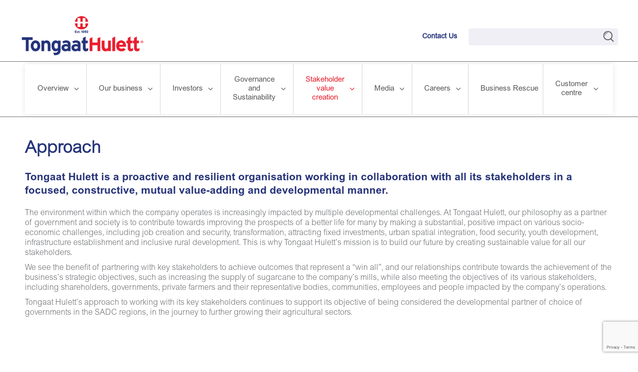

--- FILE ---
content_type: text/html; charset=UTF-8
request_url: https://www.tongaat.com/stakeholder-value-creation/approach/
body_size: 25868
content:
<!DOCTYPE html>
<html lang="en-ZA" class="no-js">
<head>
<meta charset="UTF-8">
<meta name="viewport" content="width=device-width, initial-scale=1">
<link rel="profile" href="http://gmpg.org/xfn/11">
<meta http-equiv="X-UA-Compatible" content="ie=edge">
<script>(function (html) { html.className = html.className.replace(/\bno-js\b/, 'js') })(document.documentElement);</script>
<meta name='robots' content='index, follow, max-image-preview:large, max-snippet:-1, max-video-preview:-1' />
	<style>img:is([sizes="auto" i], [sizes^="auto," i]) { contain-intrinsic-size: 3000px 1500px }</style>
	
	<!-- This site is optimized with the Yoast SEO plugin v26.2 - https://yoast.com/wordpress/plugins/seo/ -->
	<title>Approach - Tongaat Hulett</title>
	<link rel="canonical" href="https://www.tongaat.com/stakeholder-value-creation/approach/" />
	<meta property="og:locale" content="en_US" />
	<meta property="og:type" content="article" />
	<meta property="og:title" content="Approach - Tongaat Hulett" />
	<meta property="og:description" content="Tongaat Hulett is a proactive and resilient organisation working in collaboration with all its stakeholders in a focused, constructive, mutual value-adding and developmental manner. The environment within which the company operates is increasingly impacted by multiple developmental challenges. At Tongaat Hulett, our philosophy as a partner of government and society is to contribute towards improving [&hellip;]" />
	<meta property="og:url" content="https://www.tongaat.com/stakeholder-value-creation/approach/" />
	<meta property="og:site_name" content="Tongaat Hulett" />
	<meta property="article:modified_time" content="2022-05-18T12:21:09+00:00" />
	<meta name="twitter:card" content="summary_large_image" />
	<meta name="twitter:label1" content="Est. reading time" />
	<meta name="twitter:data1" content="1 minute" />
	<script type="application/ld+json" class="yoast-schema-graph">{"@context":"https://schema.org","@graph":[{"@type":"WebPage","@id":"https://www.tongaat.com/stakeholder-value-creation/approach/","url":"https://www.tongaat.com/stakeholder-value-creation/approach/","name":"Approach - Tongaat Hulett","isPartOf":{"@id":"https://www.tongaat.com/#website"},"datePublished":"2018-09-20T14:42:59+00:00","dateModified":"2022-05-18T12:21:09+00:00","breadcrumb":{"@id":"https://www.tongaat.com/stakeholder-value-creation/approach/#breadcrumb"},"inLanguage":"en-ZA","potentialAction":[{"@type":"ReadAction","target":["https://www.tongaat.com/stakeholder-value-creation/approach/"]}]},{"@type":"BreadcrumbList","@id":"https://www.tongaat.com/stakeholder-value-creation/approach/#breadcrumb","itemListElement":[{"@type":"ListItem","position":1,"name":"Home","item":"https://www.tongaat.com/"},{"@type":"ListItem","position":2,"name":"Stakeholder value creation","item":"https://www.tongaat.com/stakeholder-value-creation/"},{"@type":"ListItem","position":3,"name":"Approach"}]},{"@type":"WebSite","@id":"https://www.tongaat.com/#website","url":"https://www.tongaat.com/","name":"Tongaat Hulett","description":"","potentialAction":[{"@type":"SearchAction","target":{"@type":"EntryPoint","urlTemplate":"https://www.tongaat.com/?s={search_term_string}"},"query-input":{"@type":"PropertyValueSpecification","valueRequired":true,"valueName":"search_term_string"}}],"inLanguage":"en-ZA"}]}</script>
	<!-- / Yoast SEO plugin. -->


<link rel='dns-prefetch' href='//code.jquery.com' />
<script type="text/javascript">
/* <![CDATA[ */
window._wpemojiSettings = {"baseUrl":"https:\/\/s.w.org\/images\/core\/emoji\/16.0.1\/72x72\/","ext":".png","svgUrl":"https:\/\/s.w.org\/images\/core\/emoji\/16.0.1\/svg\/","svgExt":".svg","source":{"concatemoji":"https:\/\/www.tongaat.com\/wp-includes\/js\/wp-emoji-release.min.js?ver=6.8.3"}};
/*! This file is auto-generated */
!function(s,n){var o,i,e;function c(e){try{var t={supportTests:e,timestamp:(new Date).valueOf()};sessionStorage.setItem(o,JSON.stringify(t))}catch(e){}}function p(e,t,n){e.clearRect(0,0,e.canvas.width,e.canvas.height),e.fillText(t,0,0);var t=new Uint32Array(e.getImageData(0,0,e.canvas.width,e.canvas.height).data),a=(e.clearRect(0,0,e.canvas.width,e.canvas.height),e.fillText(n,0,0),new Uint32Array(e.getImageData(0,0,e.canvas.width,e.canvas.height).data));return t.every(function(e,t){return e===a[t]})}function u(e,t){e.clearRect(0,0,e.canvas.width,e.canvas.height),e.fillText(t,0,0);for(var n=e.getImageData(16,16,1,1),a=0;a<n.data.length;a++)if(0!==n.data[a])return!1;return!0}function f(e,t,n,a){switch(t){case"flag":return n(e,"\ud83c\udff3\ufe0f\u200d\u26a7\ufe0f","\ud83c\udff3\ufe0f\u200b\u26a7\ufe0f")?!1:!n(e,"\ud83c\udde8\ud83c\uddf6","\ud83c\udde8\u200b\ud83c\uddf6")&&!n(e,"\ud83c\udff4\udb40\udc67\udb40\udc62\udb40\udc65\udb40\udc6e\udb40\udc67\udb40\udc7f","\ud83c\udff4\u200b\udb40\udc67\u200b\udb40\udc62\u200b\udb40\udc65\u200b\udb40\udc6e\u200b\udb40\udc67\u200b\udb40\udc7f");case"emoji":return!a(e,"\ud83e\udedf")}return!1}function g(e,t,n,a){var r="undefined"!=typeof WorkerGlobalScope&&self instanceof WorkerGlobalScope?new OffscreenCanvas(300,150):s.createElement("canvas"),o=r.getContext("2d",{willReadFrequently:!0}),i=(o.textBaseline="top",o.font="600 32px Arial",{});return e.forEach(function(e){i[e]=t(o,e,n,a)}),i}function t(e){var t=s.createElement("script");t.src=e,t.defer=!0,s.head.appendChild(t)}"undefined"!=typeof Promise&&(o="wpEmojiSettingsSupports",i=["flag","emoji"],n.supports={everything:!0,everythingExceptFlag:!0},e=new Promise(function(e){s.addEventListener("DOMContentLoaded",e,{once:!0})}),new Promise(function(t){var n=function(){try{var e=JSON.parse(sessionStorage.getItem(o));if("object"==typeof e&&"number"==typeof e.timestamp&&(new Date).valueOf()<e.timestamp+604800&&"object"==typeof e.supportTests)return e.supportTests}catch(e){}return null}();if(!n){if("undefined"!=typeof Worker&&"undefined"!=typeof OffscreenCanvas&&"undefined"!=typeof URL&&URL.createObjectURL&&"undefined"!=typeof Blob)try{var e="postMessage("+g.toString()+"("+[JSON.stringify(i),f.toString(),p.toString(),u.toString()].join(",")+"));",a=new Blob([e],{type:"text/javascript"}),r=new Worker(URL.createObjectURL(a),{name:"wpTestEmojiSupports"});return void(r.onmessage=function(e){c(n=e.data),r.terminate(),t(n)})}catch(e){}c(n=g(i,f,p,u))}t(n)}).then(function(e){for(var t in e)n.supports[t]=e[t],n.supports.everything=n.supports.everything&&n.supports[t],"flag"!==t&&(n.supports.everythingExceptFlag=n.supports.everythingExceptFlag&&n.supports[t]);n.supports.everythingExceptFlag=n.supports.everythingExceptFlag&&!n.supports.flag,n.DOMReady=!1,n.readyCallback=function(){n.DOMReady=!0}}).then(function(){return e}).then(function(){var e;n.supports.everything||(n.readyCallback(),(e=n.source||{}).concatemoji?t(e.concatemoji):e.wpemoji&&e.twemoji&&(t(e.twemoji),t(e.wpemoji)))}))}((window,document),window._wpemojiSettings);
/* ]]> */
</script>
<style id='wp-emoji-styles-inline-css' type='text/css'>

	img.wp-smiley, img.emoji {
		display: inline !important;
		border: none !important;
		box-shadow: none !important;
		height: 1em !important;
		width: 1em !important;
		margin: 0 0.07em !important;
		vertical-align: -0.1em !important;
		background: none !important;
		padding: 0 !important;
	}
</style>
<link rel='stylesheet' id='wp-block-library-css' href='https://www.tongaat.com/wp-includes/css/dist/block-library/style.min.css?ver=6.8.3' type='text/css' media='all' />
<style id='classic-theme-styles-inline-css' type='text/css'>
/*! This file is auto-generated */
.wp-block-button__link{color:#fff;background-color:#32373c;border-radius:9999px;box-shadow:none;text-decoration:none;padding:calc(.667em + 2px) calc(1.333em + 2px);font-size:1.125em}.wp-block-file__button{background:#32373c;color:#fff;text-decoration:none}
</style>
<style id='global-styles-inline-css' type='text/css'>
:root{--wp--preset--aspect-ratio--square: 1;--wp--preset--aspect-ratio--4-3: 4/3;--wp--preset--aspect-ratio--3-4: 3/4;--wp--preset--aspect-ratio--3-2: 3/2;--wp--preset--aspect-ratio--2-3: 2/3;--wp--preset--aspect-ratio--16-9: 16/9;--wp--preset--aspect-ratio--9-16: 9/16;--wp--preset--color--black: #000000;--wp--preset--color--cyan-bluish-gray: #abb8c3;--wp--preset--color--white: #ffffff;--wp--preset--color--pale-pink: #f78da7;--wp--preset--color--vivid-red: #cf2e2e;--wp--preset--color--luminous-vivid-orange: #ff6900;--wp--preset--color--luminous-vivid-amber: #fcb900;--wp--preset--color--light-green-cyan: #7bdcb5;--wp--preset--color--vivid-green-cyan: #00d084;--wp--preset--color--pale-cyan-blue: #8ed1fc;--wp--preset--color--vivid-cyan-blue: #0693e3;--wp--preset--color--vivid-purple: #9b51e0;--wp--preset--gradient--vivid-cyan-blue-to-vivid-purple: linear-gradient(135deg,rgba(6,147,227,1) 0%,rgb(155,81,224) 100%);--wp--preset--gradient--light-green-cyan-to-vivid-green-cyan: linear-gradient(135deg,rgb(122,220,180) 0%,rgb(0,208,130) 100%);--wp--preset--gradient--luminous-vivid-amber-to-luminous-vivid-orange: linear-gradient(135deg,rgba(252,185,0,1) 0%,rgba(255,105,0,1) 100%);--wp--preset--gradient--luminous-vivid-orange-to-vivid-red: linear-gradient(135deg,rgba(255,105,0,1) 0%,rgb(207,46,46) 100%);--wp--preset--gradient--very-light-gray-to-cyan-bluish-gray: linear-gradient(135deg,rgb(238,238,238) 0%,rgb(169,184,195) 100%);--wp--preset--gradient--cool-to-warm-spectrum: linear-gradient(135deg,rgb(74,234,220) 0%,rgb(151,120,209) 20%,rgb(207,42,186) 40%,rgb(238,44,130) 60%,rgb(251,105,98) 80%,rgb(254,248,76) 100%);--wp--preset--gradient--blush-light-purple: linear-gradient(135deg,rgb(255,206,236) 0%,rgb(152,150,240) 100%);--wp--preset--gradient--blush-bordeaux: linear-gradient(135deg,rgb(254,205,165) 0%,rgb(254,45,45) 50%,rgb(107,0,62) 100%);--wp--preset--gradient--luminous-dusk: linear-gradient(135deg,rgb(255,203,112) 0%,rgb(199,81,192) 50%,rgb(65,88,208) 100%);--wp--preset--gradient--pale-ocean: linear-gradient(135deg,rgb(255,245,203) 0%,rgb(182,227,212) 50%,rgb(51,167,181) 100%);--wp--preset--gradient--electric-grass: linear-gradient(135deg,rgb(202,248,128) 0%,rgb(113,206,126) 100%);--wp--preset--gradient--midnight: linear-gradient(135deg,rgb(2,3,129) 0%,rgb(40,116,252) 100%);--wp--preset--font-size--small: 13px;--wp--preset--font-size--medium: 20px;--wp--preset--font-size--large: 36px;--wp--preset--font-size--x-large: 42px;--wp--preset--spacing--20: 0.44rem;--wp--preset--spacing--30: 0.67rem;--wp--preset--spacing--40: 1rem;--wp--preset--spacing--50: 1.5rem;--wp--preset--spacing--60: 2.25rem;--wp--preset--spacing--70: 3.38rem;--wp--preset--spacing--80: 5.06rem;--wp--preset--shadow--natural: 6px 6px 9px rgba(0, 0, 0, 0.2);--wp--preset--shadow--deep: 12px 12px 50px rgba(0, 0, 0, 0.4);--wp--preset--shadow--sharp: 6px 6px 0px rgba(0, 0, 0, 0.2);--wp--preset--shadow--outlined: 6px 6px 0px -3px rgba(255, 255, 255, 1), 6px 6px rgba(0, 0, 0, 1);--wp--preset--shadow--crisp: 6px 6px 0px rgba(0, 0, 0, 1);}:where(.is-layout-flex){gap: 0.5em;}:where(.is-layout-grid){gap: 0.5em;}body .is-layout-flex{display: flex;}.is-layout-flex{flex-wrap: wrap;align-items: center;}.is-layout-flex > :is(*, div){margin: 0;}body .is-layout-grid{display: grid;}.is-layout-grid > :is(*, div){margin: 0;}:where(.wp-block-columns.is-layout-flex){gap: 2em;}:where(.wp-block-columns.is-layout-grid){gap: 2em;}:where(.wp-block-post-template.is-layout-flex){gap: 1.25em;}:where(.wp-block-post-template.is-layout-grid){gap: 1.25em;}.has-black-color{color: var(--wp--preset--color--black) !important;}.has-cyan-bluish-gray-color{color: var(--wp--preset--color--cyan-bluish-gray) !important;}.has-white-color{color: var(--wp--preset--color--white) !important;}.has-pale-pink-color{color: var(--wp--preset--color--pale-pink) !important;}.has-vivid-red-color{color: var(--wp--preset--color--vivid-red) !important;}.has-luminous-vivid-orange-color{color: var(--wp--preset--color--luminous-vivid-orange) !important;}.has-luminous-vivid-amber-color{color: var(--wp--preset--color--luminous-vivid-amber) !important;}.has-light-green-cyan-color{color: var(--wp--preset--color--light-green-cyan) !important;}.has-vivid-green-cyan-color{color: var(--wp--preset--color--vivid-green-cyan) !important;}.has-pale-cyan-blue-color{color: var(--wp--preset--color--pale-cyan-blue) !important;}.has-vivid-cyan-blue-color{color: var(--wp--preset--color--vivid-cyan-blue) !important;}.has-vivid-purple-color{color: var(--wp--preset--color--vivid-purple) !important;}.has-black-background-color{background-color: var(--wp--preset--color--black) !important;}.has-cyan-bluish-gray-background-color{background-color: var(--wp--preset--color--cyan-bluish-gray) !important;}.has-white-background-color{background-color: var(--wp--preset--color--white) !important;}.has-pale-pink-background-color{background-color: var(--wp--preset--color--pale-pink) !important;}.has-vivid-red-background-color{background-color: var(--wp--preset--color--vivid-red) !important;}.has-luminous-vivid-orange-background-color{background-color: var(--wp--preset--color--luminous-vivid-orange) !important;}.has-luminous-vivid-amber-background-color{background-color: var(--wp--preset--color--luminous-vivid-amber) !important;}.has-light-green-cyan-background-color{background-color: var(--wp--preset--color--light-green-cyan) !important;}.has-vivid-green-cyan-background-color{background-color: var(--wp--preset--color--vivid-green-cyan) !important;}.has-pale-cyan-blue-background-color{background-color: var(--wp--preset--color--pale-cyan-blue) !important;}.has-vivid-cyan-blue-background-color{background-color: var(--wp--preset--color--vivid-cyan-blue) !important;}.has-vivid-purple-background-color{background-color: var(--wp--preset--color--vivid-purple) !important;}.has-black-border-color{border-color: var(--wp--preset--color--black) !important;}.has-cyan-bluish-gray-border-color{border-color: var(--wp--preset--color--cyan-bluish-gray) !important;}.has-white-border-color{border-color: var(--wp--preset--color--white) !important;}.has-pale-pink-border-color{border-color: var(--wp--preset--color--pale-pink) !important;}.has-vivid-red-border-color{border-color: var(--wp--preset--color--vivid-red) !important;}.has-luminous-vivid-orange-border-color{border-color: var(--wp--preset--color--luminous-vivid-orange) !important;}.has-luminous-vivid-amber-border-color{border-color: var(--wp--preset--color--luminous-vivid-amber) !important;}.has-light-green-cyan-border-color{border-color: var(--wp--preset--color--light-green-cyan) !important;}.has-vivid-green-cyan-border-color{border-color: var(--wp--preset--color--vivid-green-cyan) !important;}.has-pale-cyan-blue-border-color{border-color: var(--wp--preset--color--pale-cyan-blue) !important;}.has-vivid-cyan-blue-border-color{border-color: var(--wp--preset--color--vivid-cyan-blue) !important;}.has-vivid-purple-border-color{border-color: var(--wp--preset--color--vivid-purple) !important;}.has-vivid-cyan-blue-to-vivid-purple-gradient-background{background: var(--wp--preset--gradient--vivid-cyan-blue-to-vivid-purple) !important;}.has-light-green-cyan-to-vivid-green-cyan-gradient-background{background: var(--wp--preset--gradient--light-green-cyan-to-vivid-green-cyan) !important;}.has-luminous-vivid-amber-to-luminous-vivid-orange-gradient-background{background: var(--wp--preset--gradient--luminous-vivid-amber-to-luminous-vivid-orange) !important;}.has-luminous-vivid-orange-to-vivid-red-gradient-background{background: var(--wp--preset--gradient--luminous-vivid-orange-to-vivid-red) !important;}.has-very-light-gray-to-cyan-bluish-gray-gradient-background{background: var(--wp--preset--gradient--very-light-gray-to-cyan-bluish-gray) !important;}.has-cool-to-warm-spectrum-gradient-background{background: var(--wp--preset--gradient--cool-to-warm-spectrum) !important;}.has-blush-light-purple-gradient-background{background: var(--wp--preset--gradient--blush-light-purple) !important;}.has-blush-bordeaux-gradient-background{background: var(--wp--preset--gradient--blush-bordeaux) !important;}.has-luminous-dusk-gradient-background{background: var(--wp--preset--gradient--luminous-dusk) !important;}.has-pale-ocean-gradient-background{background: var(--wp--preset--gradient--pale-ocean) !important;}.has-electric-grass-gradient-background{background: var(--wp--preset--gradient--electric-grass) !important;}.has-midnight-gradient-background{background: var(--wp--preset--gradient--midnight) !important;}.has-small-font-size{font-size: var(--wp--preset--font-size--small) !important;}.has-medium-font-size{font-size: var(--wp--preset--font-size--medium) !important;}.has-large-font-size{font-size: var(--wp--preset--font-size--large) !important;}.has-x-large-font-size{font-size: var(--wp--preset--font-size--x-large) !important;}
:where(.wp-block-post-template.is-layout-flex){gap: 1.25em;}:where(.wp-block-post-template.is-layout-grid){gap: 1.25em;}
:where(.wp-block-columns.is-layout-flex){gap: 2em;}:where(.wp-block-columns.is-layout-grid){gap: 2em;}
:root :where(.wp-block-pullquote){font-size: 1.5em;line-height: 1.6;}
</style>
<link rel='stylesheet' id='contact-form-7-css' href='https://www.tongaat.com/wp-content/plugins/contact-form-7/includes/css/styles.css?ver=6.1.3' type='text/css' media='all' />
<link rel='stylesheet' id='flexy-breadcrumb-css' href='https://www.tongaat.com/wp-content/plugins/flexy-breadcrumb/public/css/flexy-breadcrumb-public.css?ver=1.2.1' type='text/css' media='all' />
<link rel='stylesheet' id='flexy-breadcrumb-font-awesome-css' href='https://www.tongaat.com/wp-content/plugins/flexy-breadcrumb/public/css/font-awesome.min.css?ver=4.7.0' type='text/css' media='all' />
<link rel='stylesheet' id='groovy-menu-style-css' href='https://www.tongaat.com/wp-content/plugins/groovy-menu-free/assets/style/frontend.css?ver=1.4.3' type='text/css' media='all' />
<link rel='stylesheet' id='groovy-menu-font-awesome-css' href='https://www.tongaat.com/wp-content/plugins/groovy-menu-free/assets/style/fontawesome.css?ver=1.4.3' type='text/css' media='all' crossorigin='anonymous' />
<link rel='preload' as='font' crossorigin='anonymous' id='groovy-menu-font-awesome-file-css' href='https://www.tongaat.com/wp-content/plugins/groovy-menu-free/assets/fonts/fontawesome-webfont.woff2?v=4.7.0' type='font/woff2' media='all' />
<link rel='stylesheet' id='groovy-menu-font-internal-css' href='https://www.tongaat.com/wp-content/plugins/groovy-menu-free/assets/style/font-internal.css?ver=1.4.3' type='text/css' media='all' crossorigin='anonymous' />
<link rel='preload' as='font' crossorigin='anonymous' id='groovy-menu-font-internal-file-css' href='https://www.tongaat.com/wp-content/plugins/groovy-menu-free/assets/fonts/crane-font.woff?hhxb42' type='font/woff' media='all' />
<link rel='stylesheet' id='ioi-font-awesome-css-css' href='https://www.tongaat.com/wp-content/plugins/image-over-image-vc-extension/css/font-awesome.min.css?ver=6.8.3' type='text/css' media='all' />
<link rel='stylesheet' id='ioi-styles-css-css' href='https://www.tongaat.com/wp-content/plugins/image-over-image-vc-extension/css/ioi.css?ver=6.8.3' type='text/css' media='all' />
<link rel='stylesheet' id='wp-job-manager-frontend-css' href='https://www.tongaat.com/wp-content/plugins/wp-job-manager/assets/dist/css/frontend.css?ver=dfd3b8d2ce68f47df57d' type='text/css' media='all' />
<link rel='stylesheet' id='wppopups-base-css' href='https://www.tongaat.com/wp-content/plugins/wp-popups-lite/src/assets/css/wppopups-base.css?ver=2.2.0.3' type='text/css' media='all' />
<link rel='stylesheet' id='job-alerts-frontend-css' href='https://www.tongaat.com/wp-content/plugins/wp-job-manager-alerts/assets/dist/css/frontend.css?ver=3.2.0' type='text/css' media='all' />
<link rel='stylesheet' id='job-alerts-frontend-default-css' href='https://www.tongaat.com/wp-content/plugins/wp-job-manager-alerts/assets/dist/css/frontend.default.css?ver=3.2.0' type='text/css' media='all' />
<link rel='stylesheet' id='jquery-ui-css' href='//code.jquery.com/ui/1.13.3/themes/smoothness/jquery-ui.min.css?ver=1.13.3' type='text/css' media='all' />
<link rel='stylesheet' id='jm-application-deadline-css' href='https://www.tongaat.com/wp-content/plugins/wp-job-manager-application-deadline/assets/dist/css/frontend.css?ver=1.3.0' type='text/css' media='' />
<link rel='stylesheet' id='dashicons-css' href='https://www.tongaat.com/wp-includes/css/dashicons.min.css?ver=6.8.3' type='text/css' media='all' />
<link rel='stylesheet' id='wp-job-manager-applications-frontend-css' href='https://www.tongaat.com/wp-content/plugins/wp-job-manager-applications/assets/dist/css/frontend.css?ver=3.2.0' type='text/css' media='all' />
<link rel='stylesheet' id='embeddable-job-widget-frontend-css' href='https://www.tongaat.com/wp-content/plugins/wp-job-manager-embeddable-job-widget/assets/dist/css/frontend.css?ver=6.8.3' type='text/css' media='all' />
<link rel='stylesheet' id='wp-job-manager-resume-frontend-css' href='https://www.tongaat.com/wp-content/plugins/wp-job-manager-resumes/assets/dist/css/frontend.css?ver=2.2.0' type='text/css' media='all' />
<link rel='stylesheet' id='wp-job-manager-tags-frontend-css' href='https://www.tongaat.com/wp-content/plugins/wp-job-manager-tags/assets/dist/css/frontend.css?ver=1.4.6' type='text/css' media='all' />
<link rel='stylesheet' id='tongaat-style-css' href='https://www.tongaat.com/wp-content/themes/tongaat/style.css?ver=6.8.3' type='text/css' media='all' />
<link rel='stylesheet' id='tongaat-flexslider-css' href='https://www.tongaat.com/wp-content/themes/tongaat/js/flexslider/flexslider.css?ver=3.7.3' type='text/css' media='all' />
<link rel='stylesheet' id='slick-css' href='https://www.tongaat.com/wp-content/themes/tongaat/js/slick/slick.css?ver=6.8.3' type='text/css' media='all' />
<link rel='stylesheet' id='team-styles-css' href='https://www.tongaat.com/wp-content/themes/tongaat/css/team-styles.css?ver=6.8.3' type='text/css' media='all' />
<link rel='stylesheet' id='styles-min-css' href='https://www.tongaat.com/wp-content/themes/tongaat/css/styles.min.css?ver=6.8.3' type='text/css' media='all' />
<link rel='stylesheet' id='groovy-menu-preset-style-2550-css' href='https://www.tongaat.com/wp-content/uploads/groovy/preset_2550.css?ver=594c31929f47533dd49d260d4cb11a7e' type='text/css' media='all' />
<script type="text/javascript" src="https://www.tongaat.com/wp-includes/js/jquery/jquery.js" id="jquery-js"></script>
<script type="text/javascript" src="https://www.tongaat.com/wp-content/themes/tongaat/js/modernizr.js?ver=3.5" id="tongaat-modernizr-js"></script>
<script type="text/javascript" src="https://www.tongaat.com/wp-includes/js/jquery/jquery.min.js?ver=3.7.1" id="jquery-core-js"></script>
<script type="text/javascript" src="https://www.tongaat.com/wp-content/themes/tongaat/js/slick/slick.min.js?ver=1" id="slick-js"></script>
<link rel="https://api.w.org/" href="https://www.tongaat.com/wp-json/" /><link rel="alternate" title="JSON" type="application/json" href="https://www.tongaat.com/wp-json/wp/v2/pages/124" /><link rel="EditURI" type="application/rsd+xml" title="RSD" href="https://www.tongaat.com/xmlrpc.php?rsd" />
<meta name="generator" content="WordPress 6.8.3" />
<link rel='shortlink' href='https://www.tongaat.com/?p=124' />
<link rel="alternate" title="oEmbed (JSON)" type="application/json+oembed" href="https://www.tongaat.com/wp-json/oembed/1.0/embed?url=https%3A%2F%2Fwww.tongaat.com%2Fstakeholder-value-creation%2Fapproach%2F" />
<link rel="alternate" title="oEmbed (XML)" type="text/xml+oembed" href="https://www.tongaat.com/wp-json/oembed/1.0/embed?url=https%3A%2F%2Fwww.tongaat.com%2Fstakeholder-value-creation%2Fapproach%2F&#038;format=xml" />

            <style type="text/css">              
                
                /* Background color */
                .fbc-page .fbc-wrap .fbc-items {
                    background-color: #edeff0;
                }
                /* Items font size */
                .fbc-page .fbc-wrap .fbc-items li {
                    font-size: 16px;
                }
                
                /* Items' link color */
                .fbc-page .fbc-wrap .fbc-items li a {
                    color: #337ab7;                    
                }
                
                /* Seprator color */
                .fbc-page .fbc-wrap .fbc-items li .fbc-separator {
                    color: #cccccc;
                }
                
                /* Active item & end-text color */
                .fbc-page .fbc-wrap .fbc-items li.active span,
                .fbc-page .fbc-wrap .fbc-items li .fbc-end-text {
                    color: #27272a;
                    font-size: 16px;
                }
            </style>

            <meta name="theme-color" content="#788b9e"><meta name="msapplication-navbutton-color" content="#788b9e"><meta name="apple-mobile-web-app-capable" content="yes"><meta name="apple-mobile-web-app-status-bar-style" content="black-translucent"><style type="text/css">.recentcomments a{display:inline !important;padding:0 !important;margin:0 !important;}</style><meta name="generator" content="Powered by WPBakery Page Builder - drag and drop page builder for WordPress."/>
<style type="text/css" id="spu-css-2732" class="spu-css">		#spu-bg-2732 {
			background-color: rgba(0, 0, 0, 0.5);
		}

		#spu-2732 .spu-close {
			font-size: 30px;
			color: rgb(255, 255, 255);
			text-shadow: 0 1px 0 #000;
		}

		#spu-2732 .spu-close:hover {
			color: #000;
		}

		#spu-2732 {
			background-color: rgba(36, 52, 122, 0.9);
			max-width: 1180px;
			border-radius: 0px;
			
					height: auto;
					box-shadow:  0px 0px 0px 0px #ccc;
				}

		#spu-2732 .spu-container {
					padding: 40px;
			height: calc(100% - 28px);
		}
								</style>
		<style type="text/css" id="spu-css-2735" class="spu-css">		#spu-bg-2735 {
			background-color: rgba(0, 0, 0, 0.5);
		}

		#spu-2735 .spu-close {
			font-size: 30px;
			color: rgb(255, 255, 255);
			text-shadow: 0 1px 0 #000;
		}

		#spu-2735 .spu-close:hover {
			color: #000;
		}

		#spu-2735 {
			background-color: rgba(54, 159, 98, 0.9);
			max-width: 1180px;
			border-radius: 0px;
			
					height: auto;
					box-shadow:  0px 0px 0px 0px #ccc;
				}

		#spu-2735 .spu-container {
					padding: 40px;
			height: calc(100% - 28px);
		}
								</style>
		<style type="text/css" id="spu-css-2738" class="spu-css">		#spu-bg-2738 {
			background-color: rgba(0, 0, 0, 0.5);
		}

		#spu-2738 .spu-close {
			font-size: 30px;
			color: rgb(255, 255, 255);
			text-shadow: 0 1px 0 #000;
		}

		#spu-2738 .spu-close:hover {
			color: #000;
		}

		#spu-2738 {
			background-color: rgba(234, 28, 44, 0.9);
			max-width: 1180px;
			border-radius: 0px;
			
					height: auto;
					box-shadow:  0px 0px 0px 0px #ccc;
				}

		#spu-2738 .spu-container {
					padding: 40px;
			height: calc(100% - 28px);
		}
								</style>
		<link rel="icon" href="https://www.tongaat.com/wp-content/uploads/2019/12/fav.png" sizes="32x32" />
<link rel="icon" href="https://www.tongaat.com/wp-content/uploads/2019/12/fav.png" sizes="192x192" />
<link rel="apple-touch-icon" href="https://www.tongaat.com/wp-content/uploads/2019/12/fav.png" />
<meta name="msapplication-TileImage" content="https://www.tongaat.com/wp-content/uploads/2019/12/fav.png" />
		<style type="text/css" id="wp-custom-css">
			.results {display:none;}
.comprehensive-info {display:none;}

#t01 .date {display:none!important; color:#fff;}


.shareprice-iframe2 {height: 300px!important;}

select option:disabled {
    display:none;
}

.basic-page h1 {text-transform:none!important;
color: #253379; font-weight: bold;}

.basic-page .block-list {
    border-top: 8px solid #253379;
}

.su-heading-inner {
    background-color: #e81d2d;
}

.small-title .su-heading-inner {
    background-color: #bcbec0;
}

.orange .su-heading-inner {
    background-color: #f7941e;
}

.green .su-heading-inner {
    background-color: #00a651;
}

.thick-rule {
    background: #253379;
}

.home_pdf {margin:0; padding:0;}
.home_pdf li {list-style-type:none;     background: url(https://www.tongaat.com/wp-content/uploads/2019/12/pdf-icon.png) no-repeat; padding: 0 0 5px 20px;}

.home_pdf a  {color: #000;
    text-decoration: none;
    font-size: 1.4rem; font-family: "ArialMTStd-Medium",arial,sans-serif;}

.webcast { background: url(https://www.tongaat.com/wp-content/uploads/2019/12/web-cast-icon.png) no-repeat!important;}

.latest-news-container {
    border-top: 8px solid #253379;
}

.cta__link {
    background-color: #253379;
}

.quick-links li::before {
    border-top: 2px solid #e81d2d;
    border-right: 2px solid #e81d2d;
}

.share-price__link::after {
    border-top: 2px solid #e81d2d;
    border-right: 2px solid #e81d2d;
}

.aside-heading {
    color: #253379;
}

.operations-cta__link a::after, .operations-cta__link:link::after {
    border-top: 2px solid #e81d2d;
    border-right: 2px solid #e81d2d;
}

.latest-news-container .more-news-link::after {
    border-top: 2px solid #e81d2d;
    border-right: 2px solid #e81d2d;
}
.section-title {
    color: #253379;
}

.latest-news-item__date {
    color: #253379;
}

.latest-news-item__title:link {
    color: #253379;
}

.latest-news-item__title:hover {
    color: #737477!important;
}

.cta__link:hover {
    background-color: #737477;
}

.to-top:hover {
    background-color: #737477;
}

.basic-page h2 {
    color: #253379;
}
.basic-page a:hover {
    color: #737477;
}

.basic-page h3 {
    color: #253379;
}

.leadership-item__image {
    border-bottom: 7px solid #253379;
}

#post-172.operations-cta .operations-cta__title
 {color:#f7941e!important;}


#post-172.operations-cta .operations-cta__icon {background:#f7941e!important;}

#post-175.operations-cta .operations-cta__title
 {color:#e81d2d!important;}

#post-175.operations-cta .operations-cta__icon {background:#e81d2d!important;}

#post-176.operations-cta .operations-cta__title
 {color:#00a651!important;}

#post-176.operations-cta .operations-cta__icon {background:#00a651!important;}


.footer-main__heading {
    color: #253379;
}

.operations-cta {
    width: 50%;
}

.pr ol li {display:block; padding: 5px 5px;} /* hide original list counter */
.pr ol > li:first-child {counter-reset: item;} /* reset counter */
.pr ol > li {counter-increment: item; position: relative;} /* increment counter */
.pr ol > li:before {content:counters(item, ".") ". "; position: absolute; margin-right: 100%; right: 0px;} /* print counter */

@media (max-width: 1023px)
.gm-inner .gm-container {
    height: 0px !important;
	display:none !important;
}
/*Groove Menu*/
.bg-dark{background:#777777 !important; color:#fff !important;
padding:10px 5px; border-bottom: 2px solid #fff !important;} 
.bg-light{background: #ededed !important;
padding:10px 5px; border-bottom: 2px solid #fff !important;}

.application_details p {}


.latest-news-item__titlea, .latest-news-item__title:link, .latest-news-item__title:visited {
    font-size: 1.3rem;
}

.basic-page ul.download-list li:before {
    padding-left: 2.5rem;
}

.red li {
            list-style: none;
        }
  
.red li::before {
content: "\2022";
color: #ea1c2c;  
display: inline-block;
width: 1em;
margin-left: -1em;
        }
.redlink {color:#ea1b2d!important;}

.redlink:hover {color:#ea1b2d!important; text-decoration:underline;}

.vc_custom_1648723067213 {
   background: linear-gradient(180deg, #fff 50%, #e3e6ef 50%)!important;
}

#spu-2732 .spu-close {
    font-size: 40px;
    border: 2px #fff solid;
    border-radius: 50%;
    padding: 5px 5px;
	  margin-top:20px;
	margin-right:20px;
}

#spu-2735 .spu-close {
    font-size: 40px;
    border: 2px #fff solid;
    border-radius: 50%;
    padding: 5px 5px;
	  margin-top:20px;
	margin-right:20px;
}

#spu-2738 .spu-close {
    font-size: 40px;
    border: 2px #fff solid;
    border-radius: 50%;
    padding: 5px 5px;
	  margin-top:20px;
	margin-right:20px;
}
.apprenticeships {margin:0 0 0 16px;}
.apprenticeships li {color: #fff; font-size: 1.6rem;}
  


.vc_custom_1648730024212 {
   background: linear-gradient(180deg, #e6f3ec 50%, #fff 50%)!important;
}

.vc_custom_1649000735621 {
    background: linear-gradient(180deg, #e4e6ef 50%, #fff 50%)!important;
}

.bottom-box {min-height:430px;}
.vc-hoverbox-front {
    min-height: 430px;
}


.vc_tta.vc_general .vc_tta-panel-body {
    border: none;
    padding: 0!important;
}

.believe-tab {    border-color: #EA1C2C!important;
    background-color: #EA1C2C!important; color:#fff;}
.act-tab { border-color: #369f62!important;
    background-color: #369f62!important; color:#fff;}
.connect-tab { border-color: #132e6f!important;
    background-color: #132e6f!important; color:#fff;}
.achieve-tab { border-color: #fd972f!important;
    background-color: #fd972f!important; color:#fff;}


.vc_tta-color-grey.vc_tta-style-classic .vc_tta-tab.vc_active:first-child>a {
   opacity:1;
}

.vc_tta-color-grey.vc_tta-style-classic .vc_tta-tab:first-child>a {
    border-color: #EA1C2C!important;
    background-color: #EA1C2C!important;
    color: #fff!important;
	opacity:0.6;
	    padding: 30px 20px;
}

.vc_tta-color-grey.vc_tta-style-classic .vc_tta-tab.vc_active:nth-child(2)>a {
   opacity:1;
}

.vc_tta-color-grey.vc_tta-style-classic .vc_tta-tab:nth-child(2)>a {
    border-color: #369f62!important;
    background-color: #369f62!important;
    color: #fff!important;
	opacity:0.6;
	    padding: 30px 20px;
}

.vc_tta-color-grey.vc_tta-style-classic .vc_tta-tab.vc_active:nth-child(3)>a {
   opacity:1;
}

.vc_tta-color-grey.vc_tta-style-classic .vc_tta-tab:nth-child(3)>a {
    border-color: #132e6f!important;
    background-color: #132e6f!important;
    color: #fff!important;
	opacity:0.6;
	    padding: 30px 20px;
}

.vc_tta-color-grey.vc_tta-style-classic .vc_tta-tab.vc_active:nth-child(4)>a {
   opacity:1;
}

.vc_tta-color-grey.vc_tta-style-classic .vc_tta-tab:nth-child(4)>a {
    border-color: #fd972f!important;
    background-color: #fd972f!important;
    color: #fff!important;
	opacity:0.6;
	    padding: 30px 20px;
}



.vc_tta.vc_tta-gap-10 .vc_tta-panel:not(:last-child):not(.vc_active) .vc_tta-panel-heading {
    margin-bottom: 10px;
}
.vc_tta.vc_tta-spacing-10 .vc_tta-panel.vc_active .vc_tta-panel-heading, .vc_tta.vc_tta-spacing-10 .vc_tta-panel:not(:last-child) .vc_tta-panel-heading {
    margin-bottom: 10px;
}
.vc_tta.vc_tta-style-classic .vc_tta-panel.vc_active .vc_tta-panel-heading, .vc_tta.vc_tta-style-classic .vc_tta-panel:not(:last-child) .vc_tta-panel-heading {
    margin-bottom: -1px;
}
.vc_tta-color-blue.vc_tta-style-classic .vc_tta-panel .vc_tta-panel-heading {
    border-color: #055aaa!important;
    background-color: #055aaa!important;
}
.vc_tta-color-blue.vc_tta-style-classic .vc_tta-panel .vc_tta-panel-title>a {
    color: #fff!important;
}


.vc_custom_1649056410827 {
    border-top-left-radius: 25px;
    border-bottom-left-radius: 25px;
}

.vc_tta-color-blue.vc_tta-style-classic .vc_active .vc_tta-panel-heading .vc_tta-controls-icon::after, .vc_tta-color-blue.vc_tta-style-classic .vc_active .vc_tta-panel-heading .vc_tta-controls-icon::before {
    border-color: #fff!important;
}

.vc_tta-color-blue.vc_tta-style-classic .vc_tta-panel .vc_tta-panel-body, .vc_tta-color-blue.vc_tta-style-classic .vc_tta-panel .vc_tta-panel-body::after, .vc_tta-color-blue.vc_tta-style-classic .vc_tta-panel .vc_tta-panel-body::before {
    border-color: #055aaa!important;
    background: #fff!important;
    padding: 20px 20px!important;
}


.extra-text {padding-right: 70px;}


.vc-hoverbox-block-inner {
    padding: 10px!important;
}


			
			.ioi-container .ioi-style3  .he-content img {
    width: 100%;
    height: auto;
}


.vc_tta-color-grey.vc_tta-style-classic .vc_tta-panel .vc_tta-panel-body {
      background-color: transparent!important;
}

.vc_tta-color-grey.vc_tta-style-classic .vc_tta-panel .vc_tta-panel-body, .vc_tta-color-grey.vc_tta-style-classic .vc_tta-panel .vc_tta-panel-body::after, .vc_tta-color-grey.vc_tta-style-classic .vc_tta-panel .vc_tta-panel-body::before {
    border-color: transparent!important;
}

.custom-text-box {
	background-color: #fff;
    box-sizing: border-box;
    border-radius: 2px;
    color: #333;
    -webkit-box-sizing: border-box;
    -moz-box-sizing: border-box;
    display: block;
    float: none;
    font-size: 16px;
    font-family: inherit;
    border: 1px solid #ccc;
    padding: 6px 10px;
    height: 38px;
    width: 50%;
    line-height: 1.3;
}

.custom-text-area {
	background-color: #fff;
    box-sizing: border-box;
    border-radius: 2px;
    color: #333;
    -webkit-box-sizing: border-box;
    -moz-box-sizing: border-box;
    display: block;
    float: none;
    font-size: 16px;
    font-family: inherit;
    border: 1px solid #ccc;
    padding: 6px 10px;
    height: 250px;
    width: 50%;
    line-height: 1.3;
}		</style>
		<noscript><style> .wpb_animate_when_almost_visible { opacity: 1; }</style></noscript></head>



<body class="wp-singular page-template-default page page-id-124 page-child parent-pageid-21 wp-theme-tongaat groovy_menu_1-4-3 page-approach tongaat-hulett-theme wpb-js-composer js-comp-ver-6.9.0 vc_responsive">



 

<div id="wrapper">

  <div class="sticky-header">
  <!-- HEADER -->
  <header class="header">
    <div class="header-content">
      <div class="header-content__logo">

        <!-- HOME LINK -->
        <a href="https://www.tongaat.com/" rel="home" >
          <img src="https://www.tongaat.com/wp-content/themes/tongaat/images/template/Tongaat-Huletts-Logo.png" alt="Tongaat Hulett" width="250px" height="84px">
        </a>

      </div>
     <a href="https://www.tongaat.com/contact-us/" 
        style="margin-left:auto;margin-right:10px;
                text-decoration:none;
                color:#253379;
    		    padding: 6px 12px;
    			margin-bottom: 0;
   				font-size: 14px;
    			font-weight: bold;
    			line-height: 1.42857143;
    			text-align: center;
    			white-space: nowrap;
    			vertical-align: middle;
   				border: 1px solid transparent;
    			border-radius: 4px;
    			transition: 0.3s;
    			text-align: center;">Contact Us</a> 
      <!-- SEARCH -->
      <div class="header-content__search" style="margin-left:0">
        <form method="get" id="searchform" autocomplete="off" action="https://www.tongaat.com/">
          <label for="s" class="assistive-text"></label>
          <input type="text" 
                 placeholder="" 
                 class="field" 
                 name="s" 
                 id="s" 
                 value="" 
                 onblur="if (this.value == '') {this.value = '';}" 
                 onfocus="if (this.value == '') {this.value = '';}"
           />
        </form>
      </div>

       <!-- Mobile menu icon <div class="gm-custom-hamburger">menu</div>
       <div class="menu-icon gm-custom-hamburger">
					<span></span>
					<span></span>
					<span></span>
				</div>-->
      
    </div> <!-- end .header-content -->
  </header> <!-- end .header --> 

  <!-- NAVIGATION -->
  <nav class="navigation">
    <div class="navigation-content">
      
<style>.gm-logo{
	display:none !important;
}

.gm-menu-item{
	text-align:center !important;
	font-size: 1.5rem !important;
	line-height:normal!important;
}
.gm-main-menu-wrapper .gm-navbar-nav > .gm-menu-item > .gm-anchor {
	line-height:inherit!important;
	background-color:#fff;
}

.gm-main-menu-wrapper{
	width:100%;
}
.gm-main-menu-wrapper .gm-navbar-nav > .gm-menu-item > .gm-anchor {
	line-height:inherit!important;
}
.gm-navbar-nav{
	width:100%;
}
.gm-main-menu-wrapper .gm-navbar-nav {
    justify-content: none!important;
}
.current-menu-ancestor>a {
    background-color: #fff !important;
}

@media (max-width: 1023px)
.gm-inner .gm-container {
    height: 0px !important;
	display:none !important;
}

media (min-width: 1024px)
.gm-navbar .gm-container {
    padding-right: 0px;
    padding-left: 0px; 
    flex: 1 100%;
}</style>
	<header class="gm-navbar gm-preset-id-2550 gm-navbar--align-left gm-navbar--style-1 gm-top-links-align-center gm-navbar--toolbar-false gm-navbar--has-divider gm-navbar--has-shadow gm-navbar--shadow-tiny gm-navbar--has-shadow-dropdown gm-navbar--shadow-dropdown-medium gm-dropdown-hover-style-shift-right gm-dropdown-appearance-animate-from-bottom gm-dropdown-with-scrollbar"
	        id="gm-69150f3f10699" data-version="1.4.3">
		<div class="gm-wrapper"><div class="gm-inner">
				<div class="gm-inner-bg"></div>
				<div class="gm-container"><div class="gm-logo"></div><span class="gm-menu-btn">	<span class="gm-menu-btn__inner">	<i class="fa fa-bars"></i>	</span></span><div class="gm-main-menu-wrapper"><nav id="gm-main-menu"><ul id="menu-main-menu" class="gm-navbar-nav"><li id="menu-item-2879" class="menu-item menu-item-type-post_type menu-item-object-page menu-item-has-children gm-menu-item gm-menu-item--lvl-0 gm-dropdown"><a href="https://www.tongaat.com/overview/" class="gm-anchor gm-dropdown-toggle"><span class="gm-menu-item__txt-wrapper"><span class="gm-menu-item__txt">Overview</span></span><span class="gm-caret" aria-label="dropdown"><i class="fa fa-fw fa-angle-down"></i></span></a>
<div class="gm-dropdown-menu-wrapper"><ul class="gm-dropdown-menu gm-dropdown-menu--lvl-1" >
	<li id="menu-item-2903" class="menu-item menu-item-type-post_type menu-item-object-page gm-menu-item gm-menu-item--lvl-1"><a href="https://www.tongaat.com/overview/profile/" class="gm-anchor gm-menu-item__link"><span class="gm-menu-item__txt-wrapper"><span class="gm-menu-item__txt">Profile</span></span></a></li>
	<li id="menu-item-2904" class="menu-item menu-item-type-post_type menu-item-object-page gm-menu-item gm-menu-item--lvl-1"><a href="https://www.tongaat.com/overview/business-model/" class="gm-anchor gm-menu-item__link"><span class="gm-menu-item__txt-wrapper"><span class="gm-menu-item__txt">Business model</span></span></a></li>
	<li id="menu-item-2881" class="menu-item menu-item-type-post_type menu-item-object-page gm-menu-item gm-menu-item--lvl-1"><a href="https://www.tongaat.com/overview/history/" class="gm-anchor gm-menu-item__link"><span class="gm-menu-item__txt-wrapper"><span class="gm-menu-item__txt">History</span></span></a></li>
	<li id="menu-item-2880" class="menu-item menu-item-type-post_type menu-item-object-page gm-menu-item gm-menu-item--lvl-1"><a href="https://www.tongaat.com/overview/operational-presence/" class="gm-anchor gm-menu-item__link"><span class="gm-menu-item__txt-wrapper"><span class="gm-menu-item__txt">Operational presence</span></span></a></li>
	<li id="menu-item-2882" class="menu-item menu-item-type-post_type menu-item-object-page gm-menu-item gm-menu-item--lvl-1"><a href="https://www.tongaat.com/overview/contact-us/" class="gm-anchor gm-menu-item__link"><span class="gm-menu-item__txt-wrapper"><span class="gm-menu-item__txt">Contact us</span></span></a></li>
</ul></div>
</li>
<li id="menu-item-2883" class="menu-item menu-item-type-post_type menu-item-object-page menu-item-has-children gm-menu-item gm-menu-item--lvl-0 gm-dropdown"><a href="https://www.tongaat.com/our-business/" class="gm-anchor gm-dropdown-toggle"><span class="gm-menu-item__txt-wrapper"><span class="gm-menu-item__txt">Our business</span></span><span class="gm-caret" aria-label="dropdown"><i class="fa fa-fw fa-angle-down"></i></span></a>
<div class="gm-dropdown-menu-wrapper"><ul class="gm-dropdown-menu gm-dropdown-menu--lvl-1" >
	<li id="menu-item-2905" class="menu-item menu-item-type-post_type menu-item-object-page gm-menu-item gm-menu-item--lvl-1"><a href="https://www.tongaat.com/our-business/business-overview/" class="gm-anchor gm-menu-item__link"><span class="gm-menu-item__txt-wrapper"><span class="gm-menu-item__txt">Business overview</span></span></a></li>
	<li id="menu-item-2906" class="menu-item menu-item-type-post_type menu-item-object-page menu-item-has-children gm-menu-item gm-menu-item--lvl-1 gm-dropdown gm-dropdown-submenu"><a href="https://www.tongaat.com/our-business/sugar/" class="gm-anchor gm-dropdown-toggle gm-menu-item__link"><span class="gm-menu-item__txt-wrapper"><span class="gm-menu-item__txt">Sugar</span></span><span class="gm-caret" aria-label="submenu"><i class="fa fa-fw fa-angle-right"></i></span></a>
	<div class="gm-dropdown-menu-wrapper"><ul class="gm-dropdown-menu gm-dropdown-menu--lvl-2" >
		<li id="menu-item-2909" class="menu-item menu-item-type-post_type menu-item-object-page gm-menu-item gm-menu-item--lvl-2"><a href="https://www.tongaat.com/our-business/sugar/south-africa/" class="gm-anchor gm-menu-item__link"><span class="gm-menu-item__txt-wrapper"><span class="gm-menu-item__txt">South Africa</span></span></a></li>
		<li id="menu-item-2908" class="menu-item menu-item-type-post_type menu-item-object-page gm-menu-item gm-menu-item--lvl-2"><a href="https://www.tongaat.com/our-business/sugar/mozambique/" class="gm-anchor gm-menu-item__link"><span class="gm-menu-item__txt-wrapper"><span class="gm-menu-item__txt">Mozambique</span></span></a></li>
		<li id="menu-item-2910" class="menu-item menu-item-type-post_type menu-item-object-page gm-menu-item gm-menu-item--lvl-2"><a href="https://www.tongaat.com/our-business/sugar/zimbabwe/" class="gm-anchor gm-menu-item__link"><span class="gm-menu-item__txt-wrapper"><span class="gm-menu-item__txt">Zimbabwe</span></span></a></li>
		<li id="menu-item-2907" class="menu-item menu-item-type-post_type menu-item-object-page gm-menu-item gm-menu-item--lvl-2"><a href="https://www.tongaat.com/our-business/sugar/botswana/" class="gm-anchor gm-menu-item__link"><span class="gm-menu-item__txt-wrapper"><span class="gm-menu-item__txt">Botswana</span></span></a></li>
	</ul></div>
</li>
	<li id="menu-item-2885" class="menu-item menu-item-type-post_type menu-item-object-page gm-menu-item gm-menu-item--lvl-1"><a href="https://www.tongaat.com/our-business/procurement/" class="gm-anchor gm-menu-item__link"><span class="gm-menu-item__txt-wrapper"><span class="gm-menu-item__txt">Procurement</span></span></a></li>
	<li id="menu-item-2884" class="menu-item menu-item-type-post_type menu-item-object-page gm-menu-item gm-menu-item--lvl-1"><a href="https://www.tongaat.com/our-business/land-conversion-and-development/" class="gm-anchor gm-menu-item__link"><span class="gm-menu-item__txt-wrapper"><span class="gm-menu-item__txt">Property</span></span></a></li>
</ul></div>
</li>
<li id="menu-item-2886" class="menu-item menu-item-type-post_type menu-item-object-page menu-item-has-children gm-menu-item gm-menu-item--lvl-0 gm-dropdown"><a href="https://www.tongaat.com/investors/" class="gm-anchor gm-dropdown-toggle"><span class="gm-menu-item__txt-wrapper"><span class="gm-menu-item__txt">Investors</span></span><span class="gm-caret" aria-label="dropdown"><i class="fa fa-fw fa-angle-down"></i></span></a>
<div class="gm-dropdown-menu-wrapper"><ul class="gm-dropdown-menu gm-dropdown-menu--lvl-1" >
	<li id="menu-item-2911" class="menu-item menu-item-type-post_type menu-item-object-page gm-menu-item gm-menu-item--lvl-1"><a href="https://www.tongaat.com/investors/earnings-release/" class="gm-anchor gm-menu-item__link"><span class="gm-menu-item__txt-wrapper"><span class="gm-menu-item__txt">Earnings release</span></span></a></li>
	<li id="menu-item-2912" class="menu-item menu-item-type-post_type menu-item-object-page gm-menu-item gm-menu-item--lvl-1"><a href="https://www.tongaat.com/investors/integrated-reports/" class="gm-anchor gm-menu-item__link"><span class="gm-menu-item__txt-wrapper"><span class="gm-menu-item__txt">Integrated reports</span></span></a></li>
	<li id="menu-item-2962" class="menu-item menu-item-type-post_type menu-item-object-page gm-menu-item gm-menu-item--lvl-1"><a href="https://www.tongaat.com/investors/investor-presentations/" class="gm-anchor gm-menu-item__link"><span class="gm-menu-item__txt-wrapper"><span class="gm-menu-item__txt">Investor presentations</span></span></a></li>
	<li id="menu-item-2887" class="menu-item menu-item-type-post_type menu-item-object-page gm-menu-item gm-menu-item--lvl-1"><a href="https://www.tongaat.com/investors/share-price/" class="gm-anchor gm-menu-item__link"><span class="gm-menu-item__txt-wrapper"><span class="gm-menu-item__txt">Share price</span></span></a></li>
	<li id="menu-item-2888" class="menu-item menu-item-type-post_type menu-item-object-page gm-menu-item gm-menu-item--lvl-1"><a href="https://www.tongaat.com/investors/sens/" class="gm-anchor gm-menu-item__link"><span class="gm-menu-item__txt-wrapper"><span class="gm-menu-item__txt">SENS</span></span></a></li>
	<li id="menu-item-2889" class="menu-item menu-item-type-post_type menu-item-object-page gm-menu-item gm-menu-item--lvl-1"><a href="https://www.tongaat.com/investors/shareholder-calendar/" class="gm-anchor gm-menu-item__link"><span class="gm-menu-item__txt-wrapper"><span class="gm-menu-item__txt">Shareholder calendar</span></span></a></li>
	<li id="menu-item-2890" class="menu-item menu-item-type-post_type menu-item-object-page gm-menu-item gm-menu-item--lvl-1"><a href="https://www.tongaat.com/investors/notice-of-agm/" class="gm-anchor gm-menu-item__link"><span class="gm-menu-item__txt-wrapper"><span class="gm-menu-item__txt">AGM</span></span></a></li>
	<li id="menu-item-2891" class="menu-item menu-item-type-post_type menu-item-object-page gm-menu-item gm-menu-item--lvl-1"><a href="https://www.tongaat.com/investors/corporate-actions/" class="gm-anchor gm-menu-item__link"><span class="gm-menu-item__txt-wrapper"><span class="gm-menu-item__txt">Corporate action</span></span></a></li>
	<li id="menu-item-2892" class="menu-item menu-item-type-post_type menu-item-object-page gm-menu-item gm-menu-item--lvl-1"><a href="https://www.tongaat.com/investors/corporate-information/" class="gm-anchor gm-menu-item__link"><span class="gm-menu-item__txt-wrapper"><span class="gm-menu-item__txt">Corporate information</span></span></a></li>
	<li id="menu-item-2893" class="menu-item menu-item-type-post_type menu-item-object-page gm-menu-item gm-menu-item--lvl-1"><a href="https://www.tongaat.com/investors/ir-contact/" class="gm-anchor gm-menu-item__link"><span class="gm-menu-item__txt-wrapper"><span class="gm-menu-item__txt">IR contact</span></span></a></li>
	<li id="menu-item-2921" class="menu-item menu-item-type-custom menu-item-object-custom gm-menu-item gm-menu-item--lvl-1"><a href="https://thevault.exchange/start-profile-steps/?groupkey=MjQ5" class="gm-anchor gm-menu-item__link"><span class="gm-menu-item__txt-wrapper"><span class="gm-menu-item__txt">Register for alerts</span></span></a></li>
</ul></div>
</li>
<li id="menu-item-2894" class="menu-item menu-item-type-post_type menu-item-object-page menu-item-has-children gm-menu-item gm-menu-item--lvl-0 gm-dropdown"><a href="https://www.tongaat.com/governance-and-sustainability/" class="gm-anchor gm-dropdown-toggle"><span class="gm-menu-item__txt-wrapper"><span class="gm-menu-item__txt">Governance<br>and<br>Sustainability</span></span><span class="gm-caret" aria-label="dropdown"><i class="fa fa-fw fa-angle-down"></i></span></a>
<div class="gm-dropdown-menu-wrapper"><ul class="gm-dropdown-menu gm-dropdown-menu--lvl-1" >
	<li id="menu-item-2919" class="menu-item menu-item-type-post_type menu-item-object-page gm-menu-item gm-menu-item--lvl-1"><a href="https://www.tongaat.com/governance-and-sustainability/governance/" class="gm-anchor gm-menu-item__link"><span class="gm-menu-item__txt-wrapper"><span class="gm-menu-item__txt">Governance</span></span></a></li>
	<li id="menu-item-2920" class="menu-item menu-item-type-custom menu-item-object-custom menu-item-has-children gm-menu-item gm-menu-item--lvl-1 gm-dropdown gm-dropdown-submenu"><a href="#" class="gm-anchor gm-dropdown-toggle gm-menu-item__link"><span class="gm-menu-item__txt-wrapper"><span class="gm-menu-item__txt">Board Committees</span></span><span class="gm-caret" aria-label="submenu"><i class="fa fa-fw fa-angle-right"></i></span></a>
	<div class="gm-dropdown-menu-wrapper"><ul class="gm-dropdown-menu gm-dropdown-menu--lvl-2" >
		<li id="menu-item-2922" class="menu-item menu-item-type-custom menu-item-object-custom gm-menu-item gm-menu-item--lvl-2"><a href="http://www.tongaat.com/wp-content/uploads/2021/03/Board-Charter.pdf" class="gm-anchor gm-menu-item__link"><span class="gm-menu-item__txt-wrapper"><span class="gm-menu-item__txt">Board Charter</span></span></a></li>
		<li id="menu-item-2923" class="menu-item menu-item-type-custom menu-item-object-custom gm-menu-item gm-menu-item--lvl-2"><a href="http://www.tongaat.com/wp-content/uploads/2021/03/Audit-and-Compliance-Committee-Terms-of-Reference.pdf" class="gm-anchor gm-menu-item__link"><span class="gm-menu-item__txt-wrapper"><span class="gm-menu-item__txt">Audit and Compliance Committee Terms of Reference</span></span></a></li>
		<li id="menu-item-2924" class="menu-item menu-item-type-custom menu-item-object-custom gm-menu-item gm-menu-item--lvl-2"><a href="http://www.tongaat.com/wp-content/uploads/2021/03/Remuneration-and-Human-Resources-Committee-Terms-of-Reference.pdf" class="gm-anchor gm-menu-item__link"><span class="gm-menu-item__txt-wrapper"><span class="gm-menu-item__txt">Remuneration and Human Resources Committee Terms of Reference</span></span></a></li>
		<li id="menu-item-2925" class="menu-item menu-item-type-custom menu-item-object-custom gm-menu-item gm-menu-item--lvl-2"><a href="http://www.tongaat.com/wp-content/uploads/2021/03/Risk-Managment-Capital-Investment-Committee-Terms-of-Reference.pdf" class="gm-anchor gm-menu-item__link"><span class="gm-menu-item__txt-wrapper"><span class="gm-menu-item__txt">Risk Managment, Capital &#038; Investment Committee Terms of Reference</span></span></a></li>
		<li id="menu-item-2926" class="menu-item menu-item-type-custom menu-item-object-custom gm-menu-item gm-menu-item--lvl-2"><a href="http://www.tongaat.com/wp-content/uploads/2022/05/Social-Ethics-Health-Safety-Committee-Terms-of-Reference.pdf" class="gm-anchor gm-menu-item__link"><span class="gm-menu-item__txt-wrapper"><span class="gm-menu-item__txt">Social, Ethics, Health &#038; Safety Committee Terms of Reference</span></span></a></li>
		<li id="menu-item-2927" class="menu-item menu-item-type-custom menu-item-object-custom gm-menu-item gm-menu-item--lvl-2"><a href="http://www.tongaat.com/wp-content/uploads/2021/03/Strategy-Transformation-and-Operations-Committee-Terms-of-Reference.pdf" class="gm-anchor gm-menu-item__link"><span class="gm-menu-item__txt-wrapper"><span class="gm-menu-item__txt">Strategy, Transformation and Operations Committee Terms of Reference</span></span></a></li>
		<li id="menu-item-2928" class="menu-item menu-item-type-custom menu-item-object-custom gm-menu-item gm-menu-item--lvl-2"><a href="http://www.tongaat.com/wp-content/uploads/2021/03/Directors-Affairs-Nominations-Committee-Terms-of-Reference.pdf" class="gm-anchor gm-menu-item__link"><span class="gm-menu-item__txt-wrapper"><span class="gm-menu-item__txt">Directors Affairs Nominations Terms of Refence</span></span></a></li>
	</ul></div>
</li>
	<li id="menu-item-2929" class="menu-item menu-item-type-post_type menu-item-object-page gm-menu-item gm-menu-item--lvl-1"><a href="https://www.tongaat.com/governance-and-sustainability/sustainability/" class="gm-anchor gm-menu-item__link"><span class="gm-menu-item__txt-wrapper"><span class="gm-menu-item__txt">Sustainability</span></span></a></li>
	<li id="menu-item-2930" class="menu-item menu-item-type-post_type menu-item-object-page gm-menu-item gm-menu-item--lvl-1"><a href="https://www.tongaat.com/governance-and-sustainability/case-studies/" class="gm-anchor gm-menu-item__link"><span class="gm-menu-item__txt-wrapper"><span class="gm-menu-item__txt">Case studies</span></span></a></li>
	<li id="menu-item-2931" class="menu-item menu-item-type-custom menu-item-object-custom gm-menu-item gm-menu-item--lvl-1"><a href="http://www.tongaat.com/wp-content/uploads/2019/11/Key-findings-of-PwC-Investigations-29-Nov-2019.pdf" class="gm-anchor gm-menu-item__link"><span class="gm-menu-item__txt-wrapper"><span class="gm-menu-item__txt">PWC Forensic Report</span></span></a></li>
	<li id="menu-item-2932" class="menu-item menu-item-type-post_type menu-item-object-page gm-menu-item gm-menu-item--lvl-1"><a href="https://www.tongaat.com/governance-and-sustainability/tip-offs/" class="gm-anchor gm-menu-item__link"><span class="gm-menu-item__txt-wrapper"><span class="gm-menu-item__txt">Tip-offs</span></span></a></li>
</ul></div>
</li>
<li id="menu-item-2895" class="menu-item menu-item-type-post_type menu-item-object-page current-page-ancestor current-menu-ancestor current-menu-parent current-page-parent current_page_parent current_page_ancestor menu-item-has-children gm-menu-item gm-menu-item--lvl-0 gm-dropdown"><a href="https://www.tongaat.com/stakeholder-value-creation/" class="gm-anchor gm-dropdown-toggle"><span class="gm-menu-item__txt-wrapper"><span class="gm-menu-item__txt">Stakeholder<br>value<br>creation</span></span><span class="gm-caret" aria-label="dropdown"><i class="fa fa-fw fa-angle-down"></i></span></a>
<div class="gm-dropdown-menu-wrapper"><ul class="gm-dropdown-menu gm-dropdown-menu--lvl-1" >
	<li id="menu-item-2936" class="menu-item menu-item-type-post_type menu-item-object-page current-menu-item page_item page-item-124 current_page_item gm-menu-item gm-menu-item--lvl-1"><a href="https://www.tongaat.com/stakeholder-value-creation/approach/" class="gm-anchor gm-menu-item__link"><span class="gm-menu-item__txt-wrapper"><span class="gm-menu-item__txt">Approach</span></span></a></li>
	<li id="menu-item-2937" class="menu-item menu-item-type-post_type menu-item-object-page gm-menu-item gm-menu-item--lvl-1"><a href="https://www.tongaat.com/stakeholder-value-creation/supporting-our-farmers/" class="gm-anchor gm-menu-item__link"><span class="gm-menu-item__txt-wrapper"><span class="gm-menu-item__txt">Supporting our Farmers</span></span></a></li>
	<li id="menu-item-2934" class="menu-item menu-item-type-post_type menu-item-object-page gm-menu-item gm-menu-item--lvl-1"><a href="https://www.tongaat.com/stakeholder-value-creation/socio-economic-development/" class="gm-anchor gm-menu-item__link"><span class="gm-menu-item__txt-wrapper"><span class="gm-menu-item__txt">Socio-economic development</span></span></a></li>
	<li id="menu-item-2935" class="menu-item menu-item-type-post_type menu-item-object-page gm-menu-item gm-menu-item--lvl-1"><a href="https://www.tongaat.com/stakeholder-value-creation/economic-development/" class="gm-anchor gm-menu-item__link"><span class="gm-menu-item__txt-wrapper"><span class="gm-menu-item__txt">Economic development</span></span></a></li>
	<li id="menu-item-2933" class="menu-item menu-item-type-post_type menu-item-object-page gm-menu-item gm-menu-item--lvl-1"><a href="https://www.tongaat.com/stakeholder-value-creation/videos/" class="gm-anchor gm-menu-item__link"><span class="gm-menu-item__txt-wrapper"><span class="gm-menu-item__txt">Videos</span></span></a></li>
</ul></div>
</li>
<li id="menu-item-2898" class="menu-item menu-item-type-post_type menu-item-object-page menu-item-has-children gm-menu-item gm-menu-item--lvl-0 gm-dropdown"><a href="https://www.tongaat.com/media/" class="gm-anchor gm-dropdown-toggle"><span class="gm-menu-item__txt-wrapper"><span class="gm-menu-item__txt">Media</span></span><span class="gm-caret" aria-label="dropdown"><i class="fa fa-fw fa-angle-down"></i></span></a>
<div class="gm-dropdown-menu-wrapper"><ul class="gm-dropdown-menu gm-dropdown-menu--lvl-1" >
	<li id="menu-item-2938" class="menu-item menu-item-type-post_type menu-item-object-page gm-menu-item gm-menu-item--lvl-1"><a href="https://www.tongaat.com/media/news-releases/" class="gm-anchor gm-menu-item__link"><span class="gm-menu-item__txt-wrapper"><span class="gm-menu-item__txt">News releases</span></span></a></li>
	<li id="menu-item-2939" class="menu-item menu-item-type-post_type menu-item-object-page gm-menu-item gm-menu-item--lvl-1"><a href="https://www.tongaat.com/media/media-contact/" class="gm-anchor gm-menu-item__link"><span class="gm-menu-item__txt-wrapper"><span class="gm-menu-item__txt">Media contact</span></span></a></li>
</ul></div>
</li>
<li id="menu-item-3699" class="menu-item menu-item-type-custom menu-item-object-custom menu-item-has-children gm-menu-item gm-menu-item--lvl-0 gm-dropdown"><a href="#" class="gm-anchor gm-dropdown-toggle"><span class="gm-menu-item__txt-wrapper"><span class="gm-menu-item__txt">Careers</span></span><span class="gm-caret" aria-label="dropdown"><i class="fa fa-fw fa-angle-down"></i></span></a>
<div class="gm-dropdown-menu-wrapper"><ul class="gm-dropdown-menu gm-dropdown-menu--lvl-1" >
	<li id="menu-item-3700" class="menu-item menu-item-type-post_type menu-item-object-page gm-menu-item gm-menu-item--lvl-1"><a href="https://www.tongaat.com/careers/our-values/" class="gm-anchor gm-menu-item__link"><span class="gm-menu-item__txt-wrapper"><span class="gm-menu-item__txt">Our Values</span></span></a></li>
	<li id="menu-item-3701" class="menu-item menu-item-type-post_type menu-item-object-page gm-menu-item gm-menu-item--lvl-1"><a href="https://www.tongaat.com/careers/working-at-tongaat/" class="gm-anchor gm-menu-item__link"><span class="gm-menu-item__txt-wrapper"><span class="gm-menu-item__txt">Working at Tongaat</span></span></a></li>
	<li id="menu-item-3702" class="menu-item menu-item-type-post_type menu-item-object-page gm-menu-item gm-menu-item--lvl-1"><a href="https://www.tongaat.com/careers/opportunities/" class="gm-anchor gm-menu-item__link"><span class="gm-menu-item__txt-wrapper"><span class="gm-menu-item__txt">Opportunities</span></span></a></li>
	<li id="menu-item-4756" class="menu-item menu-item-type-post_type menu-item-object-page gm-menu-item gm-menu-item--lvl-1"><a href="https://www.tongaat.com/south-africa-vacancies/" class="gm-anchor gm-menu-item__link"><span class="gm-menu-item__txt-wrapper"><span class="gm-menu-item__txt">South Africa Vacancies</span></span></a></li>
	<li id="menu-item-4764" class="menu-item menu-item-type-custom menu-item-object-custom menu-item-has-children gm-menu-item gm-menu-item--lvl-1 gm-dropdown gm-dropdown-submenu"><a href="#" class="gm-anchor gm-dropdown-toggle gm-menu-item__link"><span class="gm-menu-item__txt-wrapper"><span class="gm-menu-item__txt">International Vacancies</span></span><span class="gm-caret" aria-label="submenu"><i class="fa fa-fw fa-angle-right"></i></span></a>
	<div class="gm-dropdown-menu-wrapper"><ul class="gm-dropdown-menu gm-dropdown-menu--lvl-2" >
		<li id="menu-item-4765" class="menu-item menu-item-type-post_type menu-item-object-page gm-menu-item gm-menu-item--lvl-2"><a href="https://www.tongaat.com/find-a-role-in-tongaat/" class="gm-anchor gm-menu-item__link"><span class="gm-menu-item__txt-wrapper"><span class="gm-menu-item__txt">Find a role in Tongaat</span></span></a></li>
	</ul></div>
</li>
	<li id="menu-item-3703" class="menu-item menu-item-type-post_type menu-item-object-page gm-menu-item gm-menu-item--lvl-1"><a href="https://www.tongaat.com/careers/contacts/" class="gm-anchor gm-menu-item__link"><span class="gm-menu-item__txt-wrapper"><span class="gm-menu-item__txt">Contacts</span></span></a></li>
</ul></div>
</li>
<li id="menu-item-2940" class="menu-item menu-item-type-post_type menu-item-object-page gm-menu-item gm-menu-item--lvl-0"><a href="https://www.tongaat.com/business-rescue/" class="gm-anchor"><span class="gm-menu-item__txt-wrapper"><span class="gm-menu-item__txt">Business Rescue</span></span></a></li>
<li id="menu-item-2900" class="menu-item menu-item-type-post_type menu-item-object-page menu-item-has-children gm-menu-item gm-menu-item--lvl-0 gm-dropdown"><a href="https://www.tongaat.com/customer-centre/" class="gm-anchor gm-dropdown-toggle"><span class="gm-menu-item__txt-wrapper"><span class="gm-menu-item__txt">Customer<br>centre</span></span><span class="gm-caret" aria-label="dropdown"><i class="fa fa-fw fa-angle-down"></i></span></a>
<div class="gm-dropdown-menu-wrapper"><ul class="gm-dropdown-menu gm-dropdown-menu--lvl-1" >
	<li id="menu-item-2941" class="menu-item menu-item-type-post_type menu-item-object-page gm-menu-item gm-menu-item--lvl-1"><a href="https://www.tongaat.com/customer-centre/overview/" class="gm-anchor gm-menu-item__link"><span class="gm-menu-item__txt-wrapper"><span class="gm-menu-item__txt">Overview</span></span></a></li>
	<li id="menu-item-2942" class="menu-item menu-item-type-post_type menu-item-object-page gm-menu-item gm-menu-item--lvl-1"><a href="https://www.tongaat.com/customer-centre/marketing-offices/" class="gm-anchor gm-menu-item__link"><span class="gm-menu-item__txt-wrapper"><span class="gm-menu-item__txt">Marketing offices</span></span></a></li>
	<li id="menu-item-2943" class="menu-item menu-item-type-post_type menu-item-object-page gm-menu-item gm-menu-item--lvl-1"><a href="https://www.tongaat.com/customer-centre/products/" class="gm-anchor gm-menu-item__link"><span class="gm-menu-item__txt-wrapper"><span class="gm-menu-item__txt">Products</span></span></a></li>
	<li id="menu-item-2901" class="menu-item menu-item-type-post_type menu-item-object-page gm-menu-item gm-menu-item--lvl-1"><a href="https://www.tongaat.com/customer-centre/sugar-exports/" class="gm-anchor gm-menu-item__link"><span class="gm-menu-item__txt-wrapper"><span class="gm-menu-item__txt">Sugar exports</span></span></a></li>
</ul></div>
</li>
</ul></nav></div>
				</div>
			</div>
		</div>
		<div class="gm-padding"></div>
	</header><aside class="gm-navigation-drawer gm-navigation-drawer--mobile gm-hidden gm-mobile-submenu-style-slider"><div class="gm-grid-container d-flex flex-column h-100"><div class="gm-menu-btn-close-mobile-drawer gm-hamburger-close" aria-label="close"><span class="gm-menu-btn">	<span class="gm-menu-btn__inner">	<i class="fa fa-times"></i>	</span></span></div><div class="gm-mobile-menu-container"><ul id="menu-main-menu-1" class="gm-navbar-nav"><li id="menu-item-mobile-2879" class="menu-item menu-item-type-post_type menu-item-object-page menu-item-has-children menu-item-has-children gm-menu-item gm-menu-item--lvl-0 gm-dropdown"><a href="https://www.tongaat.com/overview/" class="gm-anchor gm-dropdown-toggle"><span class="gm-menu-item__txt-wrapper"><span class="gm-menu-item__txt">Overview</span></span><span class="gm-caret" aria-label="dropdown"><i class="fa fa-fw fa-angle-down"></i></span></a>
<div class="gm-dropdown-menu-wrapper"><div class="gm-dropdown-menu-title"></div><ul class="gm-dropdown-menu gm-dropdown-menu--lvl-1" >
	<li id="menu-item-mobile-2903" class="menu-item menu-item-type-post_type menu-item-object-page gm-menu-item gm-menu-item--lvl-1"><a href="https://www.tongaat.com/overview/profile/" class="gm-anchor gm-menu-item__link"><span class="gm-menu-item__txt-wrapper"><span class="gm-menu-item__txt">Profile</span></span></a></li>
	<li id="menu-item-mobile-2904" class="menu-item menu-item-type-post_type menu-item-object-page gm-menu-item gm-menu-item--lvl-1"><a href="https://www.tongaat.com/overview/business-model/" class="gm-anchor gm-menu-item__link"><span class="gm-menu-item__txt-wrapper"><span class="gm-menu-item__txt">Business model</span></span></a></li>
	<li id="menu-item-mobile-2881" class="menu-item menu-item-type-post_type menu-item-object-page gm-menu-item gm-menu-item--lvl-1"><a href="https://www.tongaat.com/overview/history/" class="gm-anchor gm-menu-item__link"><span class="gm-menu-item__txt-wrapper"><span class="gm-menu-item__txt">History</span></span></a></li>
	<li id="menu-item-mobile-2880" class="menu-item menu-item-type-post_type menu-item-object-page gm-menu-item gm-menu-item--lvl-1"><a href="https://www.tongaat.com/overview/operational-presence/" class="gm-anchor gm-menu-item__link"><span class="gm-menu-item__txt-wrapper"><span class="gm-menu-item__txt">Operational presence</span></span></a></li>
	<li id="menu-item-mobile-2882" class="menu-item menu-item-type-post_type menu-item-object-page gm-menu-item gm-menu-item--lvl-1"><a href="https://www.tongaat.com/overview/contact-us/" class="gm-anchor gm-menu-item__link"><span class="gm-menu-item__txt-wrapper"><span class="gm-menu-item__txt">Contact us</span></span></a></li>
</ul></div>
</li>
<li id="menu-item-mobile-2883" class="menu-item menu-item-type-post_type menu-item-object-page menu-item-has-children menu-item-has-children gm-menu-item gm-menu-item--lvl-0 gm-dropdown"><a href="https://www.tongaat.com/our-business/" class="gm-anchor gm-dropdown-toggle"><span class="gm-menu-item__txt-wrapper"><span class="gm-menu-item__txt">Our business</span></span><span class="gm-caret" aria-label="dropdown"><i class="fa fa-fw fa-angle-down"></i></span></a>
<div class="gm-dropdown-menu-wrapper"><div class="gm-dropdown-menu-title"></div><ul class="gm-dropdown-menu gm-dropdown-menu--lvl-1" >
	<li id="menu-item-mobile-2905" class="menu-item menu-item-type-post_type menu-item-object-page gm-menu-item gm-menu-item--lvl-1"><a href="https://www.tongaat.com/our-business/business-overview/" class="gm-anchor gm-menu-item__link"><span class="gm-menu-item__txt-wrapper"><span class="gm-menu-item__txt">Business overview</span></span></a></li>
	<li id="menu-item-mobile-2906" class="menu-item menu-item-type-post_type menu-item-object-page menu-item-has-children menu-item-has-children gm-menu-item gm-menu-item--lvl-1 gm-dropdown gm-dropdown-submenu"><a href="https://www.tongaat.com/our-business/sugar/" class="gm-anchor gm-dropdown-toggle gm-menu-item__link"><span class="gm-menu-item__txt-wrapper"><span class="gm-menu-item__txt">Sugar</span></span><span class="gm-caret" aria-label="submenu"><i class="fa fa-fw fa-angle-right"></i></span></a>
	<div class="gm-dropdown-menu-wrapper"><div class="gm-dropdown-menu-title"></div><ul class="gm-dropdown-menu gm-dropdown-menu--lvl-2" >
		<li id="menu-item-mobile-2909" class="menu-item menu-item-type-post_type menu-item-object-page gm-menu-item gm-menu-item--lvl-2"><a href="https://www.tongaat.com/our-business/sugar/south-africa/" class="gm-anchor gm-menu-item__link"><span class="gm-menu-item__txt-wrapper"><span class="gm-menu-item__txt">South Africa</span></span></a></li>
		<li id="menu-item-mobile-2908" class="menu-item menu-item-type-post_type menu-item-object-page gm-menu-item gm-menu-item--lvl-2"><a href="https://www.tongaat.com/our-business/sugar/mozambique/" class="gm-anchor gm-menu-item__link"><span class="gm-menu-item__txt-wrapper"><span class="gm-menu-item__txt">Mozambique</span></span></a></li>
		<li id="menu-item-mobile-2910" class="menu-item menu-item-type-post_type menu-item-object-page gm-menu-item gm-menu-item--lvl-2"><a href="https://www.tongaat.com/our-business/sugar/zimbabwe/" class="gm-anchor gm-menu-item__link"><span class="gm-menu-item__txt-wrapper"><span class="gm-menu-item__txt">Zimbabwe</span></span></a></li>
		<li id="menu-item-mobile-2907" class="menu-item menu-item-type-post_type menu-item-object-page gm-menu-item gm-menu-item--lvl-2"><a href="https://www.tongaat.com/our-business/sugar/botswana/" class="gm-anchor gm-menu-item__link"><span class="gm-menu-item__txt-wrapper"><span class="gm-menu-item__txt">Botswana</span></span></a></li>
	</ul></div>
</li>
	<li id="menu-item-mobile-2885" class="menu-item menu-item-type-post_type menu-item-object-page gm-menu-item gm-menu-item--lvl-1"><a href="https://www.tongaat.com/our-business/procurement/" class="gm-anchor gm-menu-item__link"><span class="gm-menu-item__txt-wrapper"><span class="gm-menu-item__txt">Procurement</span></span></a></li>
	<li id="menu-item-mobile-2884" class="menu-item menu-item-type-post_type menu-item-object-page gm-menu-item gm-menu-item--lvl-1"><a href="https://www.tongaat.com/our-business/land-conversion-and-development/" class="gm-anchor gm-menu-item__link"><span class="gm-menu-item__txt-wrapper"><span class="gm-menu-item__txt">Property</span></span></a></li>
</ul></div>
</li>
<li id="menu-item-mobile-2886" class="menu-item menu-item-type-post_type menu-item-object-page menu-item-has-children menu-item-has-children gm-menu-item gm-menu-item--lvl-0 gm-dropdown"><a href="https://www.tongaat.com/investors/" class="gm-anchor gm-dropdown-toggle"><span class="gm-menu-item__txt-wrapper"><span class="gm-menu-item__txt">Investors</span></span><span class="gm-caret" aria-label="dropdown"><i class="fa fa-fw fa-angle-down"></i></span></a>
<div class="gm-dropdown-menu-wrapper"><div class="gm-dropdown-menu-title"></div><ul class="gm-dropdown-menu gm-dropdown-menu--lvl-1" >
	<li id="menu-item-mobile-2911" class="menu-item menu-item-type-post_type menu-item-object-page gm-menu-item gm-menu-item--lvl-1"><a href="https://www.tongaat.com/investors/earnings-release/" class="gm-anchor gm-menu-item__link"><span class="gm-menu-item__txt-wrapper"><span class="gm-menu-item__txt">Earnings release</span></span></a></li>
	<li id="menu-item-mobile-2912" class="menu-item menu-item-type-post_type menu-item-object-page gm-menu-item gm-menu-item--lvl-1"><a href="https://www.tongaat.com/investors/integrated-reports/" class="gm-anchor gm-menu-item__link"><span class="gm-menu-item__txt-wrapper"><span class="gm-menu-item__txt">Integrated reports</span></span></a></li>
	<li id="menu-item-mobile-2962" class="menu-item menu-item-type-post_type menu-item-object-page gm-menu-item gm-menu-item--lvl-1"><a href="https://www.tongaat.com/investors/investor-presentations/" class="gm-anchor gm-menu-item__link"><span class="gm-menu-item__txt-wrapper"><span class="gm-menu-item__txt">Investor presentations</span></span></a></li>
	<li id="menu-item-mobile-2887" class="menu-item menu-item-type-post_type menu-item-object-page gm-menu-item gm-menu-item--lvl-1"><a href="https://www.tongaat.com/investors/share-price/" class="gm-anchor gm-menu-item__link"><span class="gm-menu-item__txt-wrapper"><span class="gm-menu-item__txt">Share price</span></span></a></li>
	<li id="menu-item-mobile-2888" class="menu-item menu-item-type-post_type menu-item-object-page gm-menu-item gm-menu-item--lvl-1"><a href="https://www.tongaat.com/investors/sens/" class="gm-anchor gm-menu-item__link"><span class="gm-menu-item__txt-wrapper"><span class="gm-menu-item__txt">SENS</span></span></a></li>
	<li id="menu-item-mobile-2889" class="menu-item menu-item-type-post_type menu-item-object-page gm-menu-item gm-menu-item--lvl-1"><a href="https://www.tongaat.com/investors/shareholder-calendar/" class="gm-anchor gm-menu-item__link"><span class="gm-menu-item__txt-wrapper"><span class="gm-menu-item__txt">Shareholder calendar</span></span></a></li>
	<li id="menu-item-mobile-2890" class="menu-item menu-item-type-post_type menu-item-object-page gm-menu-item gm-menu-item--lvl-1"><a href="https://www.tongaat.com/investors/notice-of-agm/" class="gm-anchor gm-menu-item__link"><span class="gm-menu-item__txt-wrapper"><span class="gm-menu-item__txt">AGM</span></span></a></li>
	<li id="menu-item-mobile-2891" class="menu-item menu-item-type-post_type menu-item-object-page gm-menu-item gm-menu-item--lvl-1"><a href="https://www.tongaat.com/investors/corporate-actions/" class="gm-anchor gm-menu-item__link"><span class="gm-menu-item__txt-wrapper"><span class="gm-menu-item__txt">Corporate action</span></span></a></li>
	<li id="menu-item-mobile-2892" class="menu-item menu-item-type-post_type menu-item-object-page gm-menu-item gm-menu-item--lvl-1"><a href="https://www.tongaat.com/investors/corporate-information/" class="gm-anchor gm-menu-item__link"><span class="gm-menu-item__txt-wrapper"><span class="gm-menu-item__txt">Corporate information</span></span></a></li>
	<li id="menu-item-mobile-2893" class="menu-item menu-item-type-post_type menu-item-object-page gm-menu-item gm-menu-item--lvl-1"><a href="https://www.tongaat.com/investors/ir-contact/" class="gm-anchor gm-menu-item__link"><span class="gm-menu-item__txt-wrapper"><span class="gm-menu-item__txt">IR contact</span></span></a></li>
	<li id="menu-item-mobile-2921" class="menu-item menu-item-type-custom menu-item-object-custom gm-menu-item gm-menu-item--lvl-1"><a href="https://thevault.exchange/start-profile-steps/?groupkey=MjQ5" class="gm-anchor gm-menu-item__link"><span class="gm-menu-item__txt-wrapper"><span class="gm-menu-item__txt">Register for alerts</span></span></a></li>
</ul></div>
</li>
<li id="menu-item-mobile-2894" class="menu-item menu-item-type-post_type menu-item-object-page menu-item-has-children menu-item-has-children gm-menu-item gm-menu-item--lvl-0 gm-dropdown"><a href="https://www.tongaat.com/governance-and-sustainability/" class="gm-anchor gm-dropdown-toggle"><span class="gm-menu-item__txt-wrapper"><span class="gm-menu-item__txt">Governance<br>and<br>Sustainability</span></span><span class="gm-caret" aria-label="dropdown"><i class="fa fa-fw fa-angle-down"></i></span></a>
<div class="gm-dropdown-menu-wrapper"><div class="gm-dropdown-menu-title"></div><ul class="gm-dropdown-menu gm-dropdown-menu--lvl-1" >
	<li id="menu-item-mobile-2919" class="menu-item menu-item-type-post_type menu-item-object-page gm-menu-item gm-menu-item--lvl-1"><a href="https://www.tongaat.com/governance-and-sustainability/governance/" class="gm-anchor gm-menu-item__link"><span class="gm-menu-item__txt-wrapper"><span class="gm-menu-item__txt">Governance</span></span></a></li>
	<li id="menu-item-mobile-2920" class="menu-item menu-item-type-custom menu-item-object-custom menu-item-has-children menu-item-has-children gm-menu-item gm-menu-item--lvl-1 gm-dropdown gm-dropdown-submenu"><a href="#" class="gm-anchor gm-dropdown-toggle gm-menu-item__link"><span class="gm-menu-item__txt-wrapper"><span class="gm-menu-item__txt">Board Committees</span></span><span class="gm-caret" aria-label="submenu"><i class="fa fa-fw fa-angle-right"></i></span></a>
	<div class="gm-dropdown-menu-wrapper"><div class="gm-dropdown-menu-title"></div><ul class="gm-dropdown-menu gm-dropdown-menu--lvl-2" >
		<li id="menu-item-mobile-2922" class="menu-item menu-item-type-custom menu-item-object-custom gm-menu-item gm-menu-item--lvl-2"><a href="http://www.tongaat.com/wp-content/uploads/2021/03/Board-Charter.pdf" class="gm-anchor gm-menu-item__link"><span class="gm-menu-item__txt-wrapper"><span class="gm-menu-item__txt">Board Charter</span></span></a></li>
		<li id="menu-item-mobile-2923" class="menu-item menu-item-type-custom menu-item-object-custom gm-menu-item gm-menu-item--lvl-2"><a href="http://www.tongaat.com/wp-content/uploads/2021/03/Audit-and-Compliance-Committee-Terms-of-Reference.pdf" class="gm-anchor gm-menu-item__link"><span class="gm-menu-item__txt-wrapper"><span class="gm-menu-item__txt">Audit and Compliance Committee Terms of Reference</span></span></a></li>
		<li id="menu-item-mobile-2924" class="menu-item menu-item-type-custom menu-item-object-custom gm-menu-item gm-menu-item--lvl-2"><a href="http://www.tongaat.com/wp-content/uploads/2021/03/Remuneration-and-Human-Resources-Committee-Terms-of-Reference.pdf" class="gm-anchor gm-menu-item__link"><span class="gm-menu-item__txt-wrapper"><span class="gm-menu-item__txt">Remuneration and Human Resources Committee Terms of Reference</span></span></a></li>
		<li id="menu-item-mobile-2925" class="menu-item menu-item-type-custom menu-item-object-custom gm-menu-item gm-menu-item--lvl-2"><a href="http://www.tongaat.com/wp-content/uploads/2021/03/Risk-Managment-Capital-Investment-Committee-Terms-of-Reference.pdf" class="gm-anchor gm-menu-item__link"><span class="gm-menu-item__txt-wrapper"><span class="gm-menu-item__txt">Risk Managment, Capital &#038; Investment Committee Terms of Reference</span></span></a></li>
		<li id="menu-item-mobile-2926" class="menu-item menu-item-type-custom menu-item-object-custom gm-menu-item gm-menu-item--lvl-2"><a href="http://www.tongaat.com/wp-content/uploads/2022/05/Social-Ethics-Health-Safety-Committee-Terms-of-Reference.pdf" class="gm-anchor gm-menu-item__link"><span class="gm-menu-item__txt-wrapper"><span class="gm-menu-item__txt">Social, Ethics, Health &#038; Safety Committee Terms of Reference</span></span></a></li>
		<li id="menu-item-mobile-2927" class="menu-item menu-item-type-custom menu-item-object-custom gm-menu-item gm-menu-item--lvl-2"><a href="http://www.tongaat.com/wp-content/uploads/2021/03/Strategy-Transformation-and-Operations-Committee-Terms-of-Reference.pdf" class="gm-anchor gm-menu-item__link"><span class="gm-menu-item__txt-wrapper"><span class="gm-menu-item__txt">Strategy, Transformation and Operations Committee Terms of Reference</span></span></a></li>
		<li id="menu-item-mobile-2928" class="menu-item menu-item-type-custom menu-item-object-custom gm-menu-item gm-menu-item--lvl-2"><a href="http://www.tongaat.com/wp-content/uploads/2021/03/Directors-Affairs-Nominations-Committee-Terms-of-Reference.pdf" class="gm-anchor gm-menu-item__link"><span class="gm-menu-item__txt-wrapper"><span class="gm-menu-item__txt">Directors Affairs Nominations Terms of Refence</span></span></a></li>
	</ul></div>
</li>
	<li id="menu-item-mobile-2929" class="menu-item menu-item-type-post_type menu-item-object-page gm-menu-item gm-menu-item--lvl-1"><a href="https://www.tongaat.com/governance-and-sustainability/sustainability/" class="gm-anchor gm-menu-item__link"><span class="gm-menu-item__txt-wrapper"><span class="gm-menu-item__txt">Sustainability</span></span></a></li>
	<li id="menu-item-mobile-2930" class="menu-item menu-item-type-post_type menu-item-object-page gm-menu-item gm-menu-item--lvl-1"><a href="https://www.tongaat.com/governance-and-sustainability/case-studies/" class="gm-anchor gm-menu-item__link"><span class="gm-menu-item__txt-wrapper"><span class="gm-menu-item__txt">Case studies</span></span></a></li>
	<li id="menu-item-mobile-2931" class="menu-item menu-item-type-custom menu-item-object-custom gm-menu-item gm-menu-item--lvl-1"><a href="http://www.tongaat.com/wp-content/uploads/2019/11/Key-findings-of-PwC-Investigations-29-Nov-2019.pdf" class="gm-anchor gm-menu-item__link"><span class="gm-menu-item__txt-wrapper"><span class="gm-menu-item__txt">PWC Forensic Report</span></span></a></li>
	<li id="menu-item-mobile-2932" class="menu-item menu-item-type-post_type menu-item-object-page gm-menu-item gm-menu-item--lvl-1"><a href="https://www.tongaat.com/governance-and-sustainability/tip-offs/" class="gm-anchor gm-menu-item__link"><span class="gm-menu-item__txt-wrapper"><span class="gm-menu-item__txt">Tip-offs</span></span></a></li>
</ul></div>
</li>
<li id="menu-item-mobile-2895" class="menu-item menu-item-type-post_type menu-item-object-page current-page-ancestor current-menu-ancestor current-menu-parent current-page-parent current_page_parent current_page_ancestor menu-item-has-children menu-item-has-children gm-menu-item gm-menu-item--lvl-0 gm-dropdown"><a href="https://www.tongaat.com/stakeholder-value-creation/" class="gm-anchor gm-dropdown-toggle"><span class="gm-menu-item__txt-wrapper"><span class="gm-menu-item__txt">Stakeholder<br>value<br>creation</span></span><span class="gm-caret" aria-label="dropdown"><i class="fa fa-fw fa-angle-down"></i></span></a>
<div class="gm-dropdown-menu-wrapper"><div class="gm-dropdown-menu-title"></div><ul class="gm-dropdown-menu gm-dropdown-menu--lvl-1" >
	<li id="menu-item-mobile-2936" class="menu-item menu-item-type-post_type menu-item-object-page current-menu-item page_item page-item-124 current_page_item gm-menu-item gm-menu-item--lvl-1"><a href="https://www.tongaat.com/stakeholder-value-creation/approach/" class="gm-anchor gm-menu-item__link"><span class="gm-menu-item__txt-wrapper"><span class="gm-menu-item__txt">Approach</span></span></a></li>
	<li id="menu-item-mobile-2937" class="menu-item menu-item-type-post_type menu-item-object-page gm-menu-item gm-menu-item--lvl-1"><a href="https://www.tongaat.com/stakeholder-value-creation/supporting-our-farmers/" class="gm-anchor gm-menu-item__link"><span class="gm-menu-item__txt-wrapper"><span class="gm-menu-item__txt">Supporting our Farmers</span></span></a></li>
	<li id="menu-item-mobile-2934" class="menu-item menu-item-type-post_type menu-item-object-page gm-menu-item gm-menu-item--lvl-1"><a href="https://www.tongaat.com/stakeholder-value-creation/socio-economic-development/" class="gm-anchor gm-menu-item__link"><span class="gm-menu-item__txt-wrapper"><span class="gm-menu-item__txt">Socio-economic development</span></span></a></li>
	<li id="menu-item-mobile-2935" class="menu-item menu-item-type-post_type menu-item-object-page gm-menu-item gm-menu-item--lvl-1"><a href="https://www.tongaat.com/stakeholder-value-creation/economic-development/" class="gm-anchor gm-menu-item__link"><span class="gm-menu-item__txt-wrapper"><span class="gm-menu-item__txt">Economic development</span></span></a></li>
	<li id="menu-item-mobile-2933" class="menu-item menu-item-type-post_type menu-item-object-page gm-menu-item gm-menu-item--lvl-1"><a href="https://www.tongaat.com/stakeholder-value-creation/videos/" class="gm-anchor gm-menu-item__link"><span class="gm-menu-item__txt-wrapper"><span class="gm-menu-item__txt">Videos</span></span></a></li>
</ul></div>
</li>
<li id="menu-item-mobile-2898" class="menu-item menu-item-type-post_type menu-item-object-page menu-item-has-children menu-item-has-children gm-menu-item gm-menu-item--lvl-0 gm-dropdown"><a href="https://www.tongaat.com/media/" class="gm-anchor gm-dropdown-toggle"><span class="gm-menu-item__txt-wrapper"><span class="gm-menu-item__txt">Media</span></span><span class="gm-caret" aria-label="dropdown"><i class="fa fa-fw fa-angle-down"></i></span></a>
<div class="gm-dropdown-menu-wrapper"><div class="gm-dropdown-menu-title"></div><ul class="gm-dropdown-menu gm-dropdown-menu--lvl-1" >
	<li id="menu-item-mobile-2938" class="menu-item menu-item-type-post_type menu-item-object-page gm-menu-item gm-menu-item--lvl-1"><a href="https://www.tongaat.com/media/news-releases/" class="gm-anchor gm-menu-item__link"><span class="gm-menu-item__txt-wrapper"><span class="gm-menu-item__txt">News releases</span></span></a></li>
	<li id="menu-item-mobile-2939" class="menu-item menu-item-type-post_type menu-item-object-page gm-menu-item gm-menu-item--lvl-1"><a href="https://www.tongaat.com/media/media-contact/" class="gm-anchor gm-menu-item__link"><span class="gm-menu-item__txt-wrapper"><span class="gm-menu-item__txt">Media contact</span></span></a></li>
</ul></div>
</li>
<li id="menu-item-mobile-3699" class="menu-item menu-item-type-custom menu-item-object-custom menu-item-has-children menu-item-has-children gm-menu-item gm-menu-item--lvl-0 gm-dropdown"><a href="#" class="gm-anchor gm-dropdown-toggle"><span class="gm-menu-item__txt-wrapper"><span class="gm-menu-item__txt">Careers</span></span><span class="gm-caret" aria-label="dropdown"><i class="fa fa-fw fa-angle-down"></i></span></a>
<div class="gm-dropdown-menu-wrapper"><div class="gm-dropdown-menu-title"></div><ul class="gm-dropdown-menu gm-dropdown-menu--lvl-1" >
	<li id="menu-item-mobile-3700" class="menu-item menu-item-type-post_type menu-item-object-page gm-menu-item gm-menu-item--lvl-1"><a href="https://www.tongaat.com/careers/our-values/" class="gm-anchor gm-menu-item__link"><span class="gm-menu-item__txt-wrapper"><span class="gm-menu-item__txt">Our Values</span></span></a></li>
	<li id="menu-item-mobile-3701" class="menu-item menu-item-type-post_type menu-item-object-page gm-menu-item gm-menu-item--lvl-1"><a href="https://www.tongaat.com/careers/working-at-tongaat/" class="gm-anchor gm-menu-item__link"><span class="gm-menu-item__txt-wrapper"><span class="gm-menu-item__txt">Working at Tongaat</span></span></a></li>
	<li id="menu-item-mobile-3702" class="menu-item menu-item-type-post_type menu-item-object-page gm-menu-item gm-menu-item--lvl-1"><a href="https://www.tongaat.com/careers/opportunities/" class="gm-anchor gm-menu-item__link"><span class="gm-menu-item__txt-wrapper"><span class="gm-menu-item__txt">Opportunities</span></span></a></li>
	<li id="menu-item-mobile-4756" class="menu-item menu-item-type-post_type menu-item-object-page gm-menu-item gm-menu-item--lvl-1"><a href="https://www.tongaat.com/south-africa-vacancies/" class="gm-anchor gm-menu-item__link"><span class="gm-menu-item__txt-wrapper"><span class="gm-menu-item__txt">South Africa Vacancies</span></span></a></li>
	<li id="menu-item-mobile-4764" class="menu-item menu-item-type-custom menu-item-object-custom menu-item-has-children menu-item-has-children gm-menu-item gm-menu-item--lvl-1 gm-dropdown gm-dropdown-submenu"><a href="#" class="gm-anchor gm-dropdown-toggle gm-menu-item__link"><span class="gm-menu-item__txt-wrapper"><span class="gm-menu-item__txt">International Vacancies</span></span><span class="gm-caret" aria-label="submenu"><i class="fa fa-fw fa-angle-right"></i></span></a>
	<div class="gm-dropdown-menu-wrapper"><div class="gm-dropdown-menu-title"></div><ul class="gm-dropdown-menu gm-dropdown-menu--lvl-2" >
		<li id="menu-item-mobile-4765" class="menu-item menu-item-type-post_type menu-item-object-page gm-menu-item gm-menu-item--lvl-2"><a href="https://www.tongaat.com/find-a-role-in-tongaat/" class="gm-anchor gm-menu-item__link"><span class="gm-menu-item__txt-wrapper"><span class="gm-menu-item__txt">Find a role in Tongaat</span></span></a></li>
	</ul></div>
</li>
	<li id="menu-item-mobile-3703" class="menu-item menu-item-type-post_type menu-item-object-page gm-menu-item gm-menu-item--lvl-1"><a href="https://www.tongaat.com/careers/contacts/" class="gm-anchor gm-menu-item__link"><span class="gm-menu-item__txt-wrapper"><span class="gm-menu-item__txt">Contacts</span></span></a></li>
</ul></div>
</li>
<li id="menu-item-mobile-2940" class="menu-item menu-item-type-post_type menu-item-object-page gm-menu-item gm-menu-item--lvl-0"><a href="https://www.tongaat.com/business-rescue/" class="gm-anchor"><span class="gm-menu-item__txt-wrapper"><span class="gm-menu-item__txt">Business Rescue</span></span></a></li>
<li id="menu-item-mobile-2900" class="menu-item menu-item-type-post_type menu-item-object-page menu-item-has-children menu-item-has-children gm-menu-item gm-menu-item--lvl-0 gm-dropdown"><a href="https://www.tongaat.com/customer-centre/" class="gm-anchor gm-dropdown-toggle"><span class="gm-menu-item__txt-wrapper"><span class="gm-menu-item__txt">Customer<br>centre</span></span><span class="gm-caret" aria-label="dropdown"><i class="fa fa-fw fa-angle-down"></i></span></a>
<div class="gm-dropdown-menu-wrapper"><div class="gm-dropdown-menu-title"></div><ul class="gm-dropdown-menu gm-dropdown-menu--lvl-1" >
	<li id="menu-item-mobile-2941" class="menu-item menu-item-type-post_type menu-item-object-page gm-menu-item gm-menu-item--lvl-1"><a href="https://www.tongaat.com/customer-centre/overview/" class="gm-anchor gm-menu-item__link"><span class="gm-menu-item__txt-wrapper"><span class="gm-menu-item__txt">Overview</span></span></a></li>
	<li id="menu-item-mobile-2942" class="menu-item menu-item-type-post_type menu-item-object-page gm-menu-item gm-menu-item--lvl-1"><a href="https://www.tongaat.com/customer-centre/marketing-offices/" class="gm-anchor gm-menu-item__link"><span class="gm-menu-item__txt-wrapper"><span class="gm-menu-item__txt">Marketing offices</span></span></a></li>
	<li id="menu-item-mobile-2943" class="menu-item menu-item-type-post_type menu-item-object-page gm-menu-item gm-menu-item--lvl-1"><a href="https://www.tongaat.com/customer-centre/products/" class="gm-anchor gm-menu-item__link"><span class="gm-menu-item__txt-wrapper"><span class="gm-menu-item__txt">Products</span></span></a></li>
	<li id="menu-item-mobile-2901" class="menu-item menu-item-type-post_type menu-item-object-page gm-menu-item gm-menu-item--lvl-1"><a href="https://www.tongaat.com/customer-centre/sugar-exports/" class="gm-anchor gm-menu-item__link"><span class="gm-menu-item__txt-wrapper"><span class="gm-menu-item__txt">Sugar exports</span></span></a></li>
</ul></div>
</li>
</ul></div><div class="flex-grow-1"></div><div class="gm-mobile-action-area-wrapper d-flex justify-content-center align-items-center text-center mb-4 mt-5"></div></div><div class="gm-mobile-postwrap"></div></aside>    </div>
  </nav>
  <!--[if lte IE 9]>
    <div class="browser-message"><h4>You are using an outdated browser!</h4><br/>Please update or use a modern browser to get the best experience of Tongaat Hulett Online</div>
  <![endif]-->
  </div>


	<div id="main">

		<div class="page-container">
                
            <div class="basic-page">
             			<!-- Flexy Breadcrumb -->
			<div class="fbc fbc-page">

				<!-- Breadcrumb wrapper -->
				<div class="fbc-wrap">

					<!-- Ordered list-->
					<ol class="fbc-items" itemscope itemtype="https://schema.org/BreadcrumbList">
						            <li itemprop="itemListElement" itemscope itemtype="https://schema.org/ListItem">
                <span itemprop="name">
                    <!-- Home Link -->
                    <a itemprop="item" href="https://www.tongaat.com">
                    
                                                    <i class="fa fa-home" aria-hidden="true"></i>Home                    </a>
                </span>
                <meta itemprop="position" content="1" /><!-- Meta Position-->
             </li><li><span class="fbc-separator">/</span></li><li itemprop="itemListElement" itemscope itemtype="https://schema.org/ListItem"><a itemprop="item" page-parent="21" href="https://www.tongaat.com/stakeholder-value-creation/" title="Stakeholder value creation"><span itemprop="name">Stakeholder value creation</span></a><meta itemprop="position" content="2" /></li><li><span class="fbc-separator">/</span></li><li class="active post-page" itemprop="itemListElement" itemscope itemtype="https://schema.org/ListItem"><span itemprop="name" title="Approach">Approach</span><meta itemprop="position" content="3" /></li>					</ol>
					<div class="clearfix"></div>
				</div>
			</div>
			                                    <h1>Approach</h1>
                    <h2>Tongaat Hulett is a proactive and resilient organisation working in collaboration with all its stakeholders in a focused, constructive, mutual value-adding and developmental manner.</h2>
<p>The environment within which the company operates is increasingly impacted by multiple developmental challenges. At Tongaat Hulett, our philosophy as a partner of government and society is to contribute towards improving the prospects of a better life for many by making a substantial, positive impact on various socio-economic challenges, including job creation and security, transformation, attracting fixed investments, urban spatial integration, food security, youth development, infrastructure establishment and inclusive rural development. This is why Tongaat Hulett’s mission is to build our future by creating sustainable value for all our stakeholders.</p>
<p>We see the benefit of partnering with key stakeholders to achieve outcomes that represent a “win all”, and our relationships contribute towards the achievement of the business’s strategic objectives, such as increasing the supply of sugarcane to the company’s mills, while also meeting the objectives of its various stakeholders, including shareholders, governments, private farmers and their representative bodies, communities, employees and people impacted by the company’s operations.</p>
<p>Tongaat Hulett’s approach to working with its key stakeholders continues to support its objective of being considered the developmental partner of choice of governments in the SADC regions, in the journey to further growing their agricultural sectors.</p>
<p style="text-align: left;"><iframe width="560" height="315" src="https://www.youtube.com/embed/HZwvnCWjVPo" frameborder="0" allow="accelerometer; autoplay; encrypted-media; gyroscope; picture-in-picture" allowfullscreen></iframe></p>
<p><a href="https://www.tongaat.com/stakeholder-value-creation/videos/">View more videos</a></p>                    
                                   
            </div>

        </div>

    </div>
    
    <footer class="footer">
      
      <div class="footer-main">
        <div class="footer-main__col footer-links">
          <div class="footer-main__heading">Company websites</div>
          <ul>
            <li><a href="https://www.thdev.co.za/" target="_blank">Tongaat Hulett Properties</a></li>
            <li><a href="http://www.huletts.co.za/" target="_blank">Tongaat Hulett Sugar</a></li>
            <!--<li><a href="http://www.tongaathulettstarch.co.za/" target="_blank">Tongaat Hulett Starch</a></li>-->
          </ul>
        </div>
        <div class="footer-main__col">
          <div class="footer-main__heading">Contact us</div>
          <div class="footer-main__address">
            <p>Amanzimnyama Hill Road</p>
            <p>Tongaat, KwaZulu-Natal</p>
            <!-- <p>P O Box 3, Tongaat 4400</p> -->
            <p>South Africa</p>
          </div>
        </div>
        <div class="footer-main__col">
          <div class="footer-main__heading heading-blank">&nbsp;</div>
          <div class="footer-main__postal">
            <p>P O Box 3, Tongaat 4400</p>
            <p>South Africa</p>
          </div>
          <div class="footer-main__phone">
            <p>+27 32 439 4000</p>
          </div>
          <div class="footer-main__email">
            <p><a href="mailto:info@tongaat.com">info@tongaat.com</a></p>
          </div>
        </div>
        <div class="footer-main__col footer-logo">
        <img src="https://www.tongaat.com/wp-content/themes/tongaat/images/template/Tongaat-Huletts-Logo.png" alt="Tongaat Hulett" width="250px" height="84px">
        </div>
      </div>

    
        <div class="base-footer">
          <div class="base-footer__links">
            <ul>
              <li><a href="https://www.tongaat.com/legal-notice/">Legal Notice</a></li>
            <li><a href="https://www.tongaat.com/privacy-notice/">Privacy Notice</a></li>
              <li><a href="https://www.tongaat.com/paia/">PAIA</a></li>
              <li><a href="https://www.tongaat.com/sitemap/">Sitemap</a></li>
            <li><a href="https://www.tongaat.com/governance-and-sustainability/tip-offs/">Tip-Offs Anonymous </a></li>
            </ul>
          </div>
          <div class="base-footer__site-title">&copy;Tongaat Hulett 2018          </div>
        </div>
       
    </footer>
    </div><!--end wrap -->

    <div class="to-top">
      <span>&nbsp;</span>
    </div>
    
    <script type="speculationrules">
{"prefetch":[{"source":"document","where":{"and":[{"href_matches":"\/*"},{"not":{"href_matches":["\/wp-*.php","\/wp-admin\/*","\/wp-content\/uploads\/*","\/wp-content\/*","\/wp-content\/plugins\/*","\/wp-content\/themes\/tongaat\/*","\/*\\?(.+)"]}},{"not":{"selector_matches":"a[rel~=\"nofollow\"]"}},{"not":{"selector_matches":".no-prefetch, .no-prefetch a"}}]},"eagerness":"conservative"}]}
</script>
<div class="wppopups-whole" style="display: none"><div class="spu-bg " id="spu-bg-2732"></div><div class="spu-box spu-animation-fade spu-theme-elegant spu-position-centered" id="spu-2732" data-id="2732" data-parent="0" data-settings="{&quot;position&quot;:{&quot;position&quot;:&quot;centered&quot;},&quot;animation&quot;:{&quot;animation&quot;:&quot;fade&quot;},&quot;colors&quot;:{&quot;show_overlay&quot;:&quot;yes-color&quot;,&quot;overlay_color&quot;:&quot;rgba(0, 0, 0, 0.5)&quot;,&quot;overlay_blur&quot;:&quot;2&quot;,&quot;bg_color&quot;:&quot;rgba(36, 52, 122, 0.9)&quot;,&quot;bg_img&quot;:&quot;&quot;,&quot;bg_img_repeat&quot;:&quot;no-repeat&quot;,&quot;bg_img_size&quot;:&quot;cover&quot;},&quot;close&quot;:{&quot;close_color&quot;:&quot;rgb(255, 255, 255)&quot;,&quot;close_hover_color&quot;:&quot;#000&quot;,&quot;close_shadow_color&quot;:&quot;#000&quot;,&quot;close_size&quot;:&quot;30&quot;,&quot;close_position&quot;:&quot;top_right&quot;},&quot;popup_box&quot;:{&quot;width&quot;:&quot;1180px&quot;,&quot;padding&quot;:&quot;40&quot;,&quot;radius&quot;:&quot;0&quot;,&quot;auto_height&quot;:&quot;yes&quot;,&quot;height&quot;:&quot;430px&quot;},&quot;border&quot;:{&quot;border_type&quot;:&quot;none&quot;,&quot;border_color&quot;:&quot;rgb(6, 94, 79)&quot;,&quot;border_width&quot;:&quot;5&quot;,&quot;border_radius&quot;:&quot;0&quot;,&quot;border_margin&quot;:&quot;14&quot;},&quot;shadow&quot;:{&quot;shadow_color&quot;:&quot;#ccc&quot;,&quot;shadow_type&quot;:&quot;outset&quot;,&quot;shadow_x_offset&quot;:&quot;0&quot;,&quot;shadow_y_offset&quot;:&quot;0&quot;,&quot;shadow_blur&quot;:&quot;0&quot;,&quot;shadow_spread&quot;:&quot;0&quot;},&quot;css&quot;:{&quot;custom_css&quot;:&quot;&quot;},&quot;id&quot;:&quot;2732&quot;,&quot;field_id&quot;:1,&quot;rules&quot;:{&quot;group_0&quot;:{&quot;rule_0&quot;:{&quot;rule&quot;:&quot;page_type&quot;,&quot;operator&quot;:&quot;==&quot;,&quot;value&quot;:&quot;all_pages&quot;}}},&quot;settings&quot;:{&quot;popup_title&quot;:&quot;Apprenticeships and Learnerships&quot;,&quot;popup_desc&quot;:&quot;&quot;,&quot;test_mode&quot;:&quot;0&quot;,&quot;powered_link&quot;:&quot;0&quot;,&quot;popup_class&quot;:&quot;&quot;,&quot;popup_hidden_class&quot;:&quot;spu-theme-elegant&quot;,&quot;close_on_conversion&quot;:&quot;1&quot;,&quot;conversion_cookie_name&quot;:&quot;spu_conversion_2732&quot;,&quot;conversion_cookie_duration&quot;:&quot;0&quot;,&quot;conversion_cookie_type&quot;:&quot;d&quot;,&quot;closing_cookie_name&quot;:&quot;spu_closing_2732&quot;,&quot;closing_cookie_duration&quot;:&quot;0&quot;,&quot;closing_cookie_type&quot;:&quot;d&quot;},&quot;triggers&quot;:{&quot;trigger_0&quot;:{&quot;trigger&quot;:&quot;class&quot;,&quot;value&quot;:&quot;&quot;}}}" data-need_ajax="0"><div class="spu-container "><div class="spu-content"><div style="float: left;padding-right:20px"><img src="https://www.tongaat.com/wp-content/uploads/2022/04/Path-33.png" width="150" height="" /></div>
<p style="font-size: 3rem;font-weight: bold;color: #fff;padding-top:20px">Apprenticeships and Learnerships</p>
<div style="clear: both"> </div>
<p>&nbsp;</p>
<p><p><span style="color: #fff;font-size: 1.6rem;font-weight: bold">We offer a limited number of apprenticeships and learnerships in the following disciplines:</span></p>
<p>&nbsp;</p>
<ul class="apprenticeships">
<li><span style="color: #fff;font-size: 1.6rem;font-weight: bold">Chemical Engineering</span></li>
<li><span style="color: #fff;font-size: 1.6rem;font-weight: bold">Electrical Engineering</span></li>
<li><span style="color: #fff;font-size: 1.6rem;font-weight: bold">Fitter and Turner</span></li>
<li><span style="color: #fff;font-size: 1.6rem;font-weight: bold">Millwright</span></li>
<li><span style="color: #fff;font-size: 1.6rem;font-weight: bold">Plater/Welder</span></li>
<li><span style="color: #fff;font-size: 1.6rem;font-weight: bold">Mechanical</span></li>
<li><span style="color: #fff;font-size: 1.6rem;font-weight: bold">Instrumentation</span></li>
<li><span style="color: #fff;font-size: 1.6rem;font-weight: bold">Boiler Maker</span></li>
<li><span style="color: #fff;font-size: 1.6rem;font-weight: bold">Electrical</span></li>
<li><span style="color: #fff;font-size: 1.6rem;font-weight: bold">Instrumentation</span></li>
<li><span style="color: #fff;font-size: 1.6rem;font-weight: bold">Analytical Chemistry</span></li>
<li><span style="color: #fff;font-size: 1.6rem;font-weight: bold">Biochemistry</span></li>
<li><span style="color: #fff;font-size: 1.6rem;font-weight: bold">CIMA Business Accounting</span></li>
<li><span style="color: #fff;font-size: 1.6rem;font-weight: bold">Food Technology</span></li>
<li><span style="color: #fff;font-size: 1.6rem;font-weight: bold">Farm Management</span></li>
</ul>
</div><a href="#" class="spu-close spu-close-popup spu-close-top_right">&times;</a><span class="spu-timer"></span></div></div><!--spu-box--><div class="spu-bg " id="spu-bg-2735"></div><div class="spu-box spu-animation-fade spu-theme-elegant spu-position-centered" id="spu-2735" data-id="2735" data-parent="0" data-settings="{&quot;position&quot;:{&quot;position&quot;:&quot;centered&quot;},&quot;animation&quot;:{&quot;animation&quot;:&quot;fade&quot;},&quot;colors&quot;:{&quot;show_overlay&quot;:&quot;yes-color&quot;,&quot;overlay_color&quot;:&quot;rgba(0, 0, 0, 0.5)&quot;,&quot;overlay_blur&quot;:&quot;2&quot;,&quot;bg_color&quot;:&quot;rgba(54, 159, 98, 0.9)&quot;,&quot;bg_img&quot;:&quot;&quot;,&quot;bg_img_repeat&quot;:&quot;no-repeat&quot;,&quot;bg_img_size&quot;:&quot;cover&quot;},&quot;close&quot;:{&quot;close_color&quot;:&quot;rgb(255, 255, 255)&quot;,&quot;close_hover_color&quot;:&quot;#000&quot;,&quot;close_shadow_color&quot;:&quot;#000&quot;,&quot;close_size&quot;:&quot;30&quot;,&quot;close_position&quot;:&quot;top_right&quot;},&quot;popup_box&quot;:{&quot;width&quot;:&quot;1180px&quot;,&quot;padding&quot;:&quot;40&quot;,&quot;radius&quot;:&quot;0&quot;,&quot;auto_height&quot;:&quot;yes&quot;,&quot;height&quot;:&quot;430px&quot;},&quot;border&quot;:{&quot;border_type&quot;:&quot;none&quot;,&quot;border_color&quot;:&quot;rgb(6, 94, 79)&quot;,&quot;border_width&quot;:&quot;5&quot;,&quot;border_radius&quot;:&quot;0&quot;,&quot;border_margin&quot;:&quot;14&quot;},&quot;shadow&quot;:{&quot;shadow_color&quot;:&quot;#ccc&quot;,&quot;shadow_type&quot;:&quot;outset&quot;,&quot;shadow_x_offset&quot;:&quot;0&quot;,&quot;shadow_y_offset&quot;:&quot;0&quot;,&quot;shadow_blur&quot;:&quot;0&quot;,&quot;shadow_spread&quot;:&quot;0&quot;},&quot;css&quot;:{&quot;custom_css&quot;:&quot;&quot;},&quot;id&quot;:&quot;2735&quot;,&quot;field_id&quot;:1,&quot;rules&quot;:{&quot;group_0&quot;:{&quot;rule_0&quot;:{&quot;rule&quot;:&quot;page_type&quot;,&quot;operator&quot;:&quot;==&quot;,&quot;value&quot;:&quot;all_pages&quot;}}},&quot;settings&quot;:{&quot;popup_title&quot;:&quot;Graduate Trainees&quot;,&quot;popup_desc&quot;:&quot;&quot;,&quot;test_mode&quot;:&quot;0&quot;,&quot;powered_link&quot;:&quot;0&quot;,&quot;popup_class&quot;:&quot;&quot;,&quot;popup_hidden_class&quot;:&quot;spu-theme-elegant&quot;,&quot;close_on_conversion&quot;:&quot;1&quot;,&quot;conversion_cookie_name&quot;:&quot;spu_conversion_2732&quot;,&quot;conversion_cookie_duration&quot;:&quot;0&quot;,&quot;conversion_cookie_type&quot;:&quot;d&quot;,&quot;closing_cookie_name&quot;:&quot;spu_closing_2732&quot;,&quot;closing_cookie_duration&quot;:&quot;0&quot;,&quot;closing_cookie_type&quot;:&quot;d&quot;},&quot;triggers&quot;:{&quot;trigger_0&quot;:{&quot;trigger&quot;:&quot;class&quot;,&quot;value&quot;:&quot;&quot;}}}" data-need_ajax="0"><div class="spu-container "><div class="spu-content"><div style="float: left;padding-right: 20px"><img src="https://www.tongaat.com/wp-content/uploads/2022/04/Path-34.png" width="150" height="" /></div>
<p style="font-size: 3rem;font-weight: bold;color: #fff;padding-top: 50px">Graduate Trainees</p>
<div style="clear: both"> </div>
<p>&nbsp;</p>
<p><span style="color: #fff;font-size: 1.6rem;font-weight: bold">Our flagship graduate trainee programme is the Engineer in Training (EIT) programme in Tongaat Hulett Sugar. This is a well-respected, two-year formal training programme offered to chemical, mechanical and electrical engineers who have a passion for hands-on and strategic engineering.</span></p>
<p>&nbsp;</p>
<p><span style="color: #fff;font-size: 1.6rem;font-weight: bold">In addition, we offer graduate trainee opportunities in a range of other functional fields including agriculture, agronomy, finance, human capital, corporate affairs, communications, SHE, strategic sourcing and procurement, IT, commercial, sales and logistics.</span></p>
</div><a href="#" class="spu-close spu-close-popup spu-close-top_right">&times;</a><span class="spu-timer"></span></div></div><!--spu-box--><div class="spu-bg " id="spu-bg-2738"></div><div class="spu-box spu-animation-fade spu-theme-elegant spu-position-centered" id="spu-2738" data-id="2738" data-parent="0" data-settings="{&quot;position&quot;:{&quot;position&quot;:&quot;centered&quot;},&quot;animation&quot;:{&quot;animation&quot;:&quot;fade&quot;},&quot;colors&quot;:{&quot;show_overlay&quot;:&quot;yes-color&quot;,&quot;overlay_color&quot;:&quot;rgba(0, 0, 0, 0.5)&quot;,&quot;overlay_blur&quot;:&quot;2&quot;,&quot;bg_color&quot;:&quot;rgba(234, 28, 44, 0.9)&quot;,&quot;bg_img&quot;:&quot;&quot;,&quot;bg_img_repeat&quot;:&quot;no-repeat&quot;,&quot;bg_img_size&quot;:&quot;cover&quot;},&quot;close&quot;:{&quot;close_color&quot;:&quot;rgb(255, 255, 255)&quot;,&quot;close_hover_color&quot;:&quot;#000&quot;,&quot;close_shadow_color&quot;:&quot;#000&quot;,&quot;close_size&quot;:&quot;30&quot;,&quot;close_position&quot;:&quot;top_right&quot;},&quot;popup_box&quot;:{&quot;width&quot;:&quot;1180px&quot;,&quot;padding&quot;:&quot;40&quot;,&quot;radius&quot;:&quot;0&quot;,&quot;auto_height&quot;:&quot;yes&quot;,&quot;height&quot;:&quot;430px&quot;},&quot;border&quot;:{&quot;border_type&quot;:&quot;none&quot;,&quot;border_color&quot;:&quot;rgb(6, 94, 79)&quot;,&quot;border_width&quot;:&quot;5&quot;,&quot;border_radius&quot;:&quot;0&quot;,&quot;border_margin&quot;:&quot;14&quot;},&quot;shadow&quot;:{&quot;shadow_color&quot;:&quot;#ccc&quot;,&quot;shadow_type&quot;:&quot;outset&quot;,&quot;shadow_x_offset&quot;:&quot;0&quot;,&quot;shadow_y_offset&quot;:&quot;0&quot;,&quot;shadow_blur&quot;:&quot;0&quot;,&quot;shadow_spread&quot;:&quot;0&quot;},&quot;css&quot;:{&quot;custom_css&quot;:&quot;&quot;},&quot;id&quot;:&quot;2738&quot;,&quot;field_id&quot;:1,&quot;rules&quot;:{&quot;group_0&quot;:{&quot;rule_0&quot;:{&quot;rule&quot;:&quot;page_type&quot;,&quot;operator&quot;:&quot;==&quot;,&quot;value&quot;:&quot;all_pages&quot;}}},&quot;settings&quot;:{&quot;popup_title&quot;:&quot;In-service training programmes&quot;,&quot;popup_desc&quot;:&quot;&quot;,&quot;test_mode&quot;:&quot;0&quot;,&quot;powered_link&quot;:&quot;0&quot;,&quot;popup_class&quot;:&quot;&quot;,&quot;popup_hidden_class&quot;:&quot;spu-theme-elegant&quot;,&quot;close_on_conversion&quot;:&quot;1&quot;,&quot;conversion_cookie_name&quot;:&quot;spu_conversion_2732&quot;,&quot;conversion_cookie_duration&quot;:&quot;0&quot;,&quot;conversion_cookie_type&quot;:&quot;d&quot;,&quot;closing_cookie_name&quot;:&quot;spu_closing_2732&quot;,&quot;closing_cookie_duration&quot;:&quot;0&quot;,&quot;closing_cookie_type&quot;:&quot;d&quot;},&quot;triggers&quot;:{&quot;trigger_0&quot;:{&quot;trigger&quot;:&quot;class&quot;,&quot;value&quot;:&quot;&quot;}}}" data-need_ajax="0"><div class="spu-container "><div class="spu-content"><div style="float: left;padding-right: 20px"><img src="https://www.tongaat.com/wp-content/uploads/2022/04/Path-35.png" width="150" height="" /></div>
<p style="font-size: 3rem;font-weight: bold;color: #fff;padding-top: 70px">In-service training programmes</p>
<div style="clear: both"> </div>
<p>&nbsp;</p>
<p><span style="color: #fff;font-size: 1.6rem;font-weight: bold">We offer these programmes to individuals with the potential to join our workforce, who have earned an S4 qualification, or are studying towards a BTech qualification. We offer this predominantly in the Chemical, Electrical and Mechanical Engineering disciplines. We also have opportunities within other areas, including Human Resources.</span></p>
</div><a href="#" class="spu-close spu-close-popup spu-close-top_right">&times;</a><span class="spu-timer"></span></div></div><!--spu-box--></div>  
<script>
document.addEventListener( 'wpcf7mailsent', function( event ) {
    location = 'https://www.tongaat.com/database-registration-form-thank-you/';
}, false );
</script>
  
<script type="text/javascript" src="https://www.tongaat.com/wp-includes/js/dist/hooks.min.js?ver=4d63a3d491d11ffd8ac6" id="wp-hooks-js"></script>
<script type="text/javascript" id="wppopups-js-extra">
/* <![CDATA[ */
var wppopups_vars = {"is_admin":"","ajax_url":"https:\/\/www.tongaat.com\/wp-admin\/admin-ajax.php","pid":"124","is_front_page":"","is_blog_page":"","is_category":"","site_url":"https:\/\/www.tongaat.com","is_archive":"","is_search":"","is_singular":"1","is_preview":"","facebook":"","twitter":"","val_required":"This field is required.","val_url":"Please enter a valid URL.","val_email":"Please enter a valid email address.","val_number":"Please enter a valid number.","val_checklimit":"You have exceeded the number of allowed selections: {#}.","val_limit_characters":"{count} of {limit} max characters.","val_limit_words":"{count} of {limit} max words.","disable_form_reopen":"__return_false"};
/* ]]> */
</script>
<script type="text/javascript" src="https://www.tongaat.com/wp-content/plugins/wp-popups-lite/src/assets/js/wppopups.js?ver=2.2.0.3" id="wppopups-js"></script>
<script type="text/javascript" src="https://www.tongaat.com/wp-includes/js/dist/i18n.min.js?ver=5e580eb46a90c2b997e6" id="wp-i18n-js"></script>
<script type="text/javascript" id="wp-i18n-js-after">
/* <![CDATA[ */
wp.i18n.setLocaleData( { 'text direction\u0004ltr': [ 'ltr' ] } );
/* ]]> */
</script>
<script type="text/javascript" src="https://www.tongaat.com/wp-content/plugins/contact-form-7/includes/swv/js/index.js?ver=6.1.3" id="swv-js"></script>
<script type="text/javascript" id="contact-form-7-js-before">
/* <![CDATA[ */
var wpcf7 = {
    "api": {
        "root": "https:\/\/www.tongaat.com\/wp-json\/",
        "namespace": "contact-form-7\/v1"
    },
    "cached": 1
};
/* ]]> */
</script>
<script type="text/javascript" src="https://www.tongaat.com/wp-content/plugins/contact-form-7/includes/js/index.js?ver=6.1.3" id="contact-form-7-js"></script>
<script type="text/javascript" src="https://www.tongaat.com/wp-content/plugins/flexy-breadcrumb/public/js/flexy-breadcrumb-public.js?ver=1.2.1" id="flexy-breadcrumb-js"></script>
<script type="text/javascript" id="groovy-menu-js-js-extra">
/* <![CDATA[ */
var groovyMenuHelper = {"ajaxurl":"https:\/\/www.tongaat.com\/wp-admin\/admin-ajax.php"};
var groovyMenuNonce = {"style":"d32312c638"};
/* ]]> */
</script>
<script type="text/javascript" src="https://www.tongaat.com/wp-content/plugins/groovy-menu-free/assets/js/frontend.js?ver=1.4.3" id="groovy-menu-js-js"></script>
<script type="text/javascript" id="groovy-menu-js-js-after">
/* <![CDATA[ */
var groovyMenuSettings = {"header":{"align":"left","style":1,"toolbar":"false"},"topLvlLinkAlign":"center","topLvlLinkCenterConsideringLogo":false,"forceLogoCentering":false,"gapBetweenLogoAndLinks":40,"overlap":false,"headerHeight":100,"canvasContainerWidthType":"canvas-wide-container-boxed","canvasWideContainerWidePadding":15,"canvasBoxedContainerBoxedWidth":1200,"canvasWideContainerBoxedWidth":1500,"showWpml":false,"showWpmlIconSizeDesktop":18,"showWpmlIconSizeMobile":18,"caret":true,"showDivider":false,"showDividerBetweenMenuLinks":true,"showDividerBetweenMenuLinksWide":true,"showMenuLinksDesc":false,"showTopLvlAndSubmenuIcons":true,"mobileDisableDesktop":false,"preloader":false,"menuZIndex":9999,"showSubmenu":"hover","subClickOnlyCaretFirst":false,"subClickOnlyCaretSecond":false,"subLevelWidth":230,"hideDropdownBg":false,"iconMenuSubmenuBorderTopThickness":1,"iconMenuSubmenuBorderTopStyle":"dotted","iconMenuSubmenuBorderTopColor":"rgba(74, 74, 76, 1)","iconMenuFirstSubmenuActiveLinkColor":"rgba(255, 255, 255, 1)","minimalisticMenuFirstSubmenuBgColor":"rgba(0, 0, 0, 1)","minimalisticMenuNextSubmenuBgColor":"rgba(0, 0, 0, 1)","dropdownAppearanceStyle":"animate-from-bottom","dropdownHoverStyle":"shift-right","dropdownOverlay":false,"dropdownOverlayColor":"rgba(0, 0, 0, 0.5)","dropdownOverlayBlur":false,"dropdownOverlayBlurRadius":2,"submenuBorderStyle":"solid","submenuBorderThickness":1,"submenuBorderColor":"rgba(234, 234, 234, 1)","subLevelBorderTopStyle":"solid","subLevelBorderTopThickness":5,"subLevelBorderTopColor":"rgba(37, 51, 121, 1)","subLevelBorderTopShift":false,"subLevelTextColor":"rgba(110, 110, 111, 1)","subLevelTextColorHover":"rgba(232, 29, 45, 1)","subLevelTextActiveColor":"rgba(37, 51, 121, 1)","subLevelBackgroundColor":"rgba(255, 255, 255, 1)","subLevelBackgroundColorHover":"rgba(255, 255, 255, 1)","subLevelLinksDescTextColor":"rgba(90, 90, 90, 1)","subLevelLinksDescTextColorHover":"rgba(130, 23, 141, 1)","subLevelLinksDescTextColorHoverSeparate":false,"subLevelLinksDescTextColorHoverHover":"rgba(130, 23, 141, 1)","subLevelLineHeightType":"inherit","subLevelLineHeightCustom":18,"subDropdownRadius":false,"subDropdownRadius1":0,"subDropdownRadius2":0,"subDropdownRadius4":0,"subDropdownRadius3":0,"dropdownMargin":0,"subDropdownMargin":0,"subDropdownAdjacentDelay":300,"subDropdownAutocloseDelay":500,"megamenuTitleAsLink":false,"megamenuTitleAsLinkAccent":false,"menuTitleColor":"rgba(110, 110, 111, 1)","megaMenuCanvasContainerWidthType":"mega-menu-canvas-wide-container-wide","megaMenuCanvasBoxedContainerBoxedWidth":1200,"megaMenuCanvasWideContainerBoxedWidth":1200,"megamenuBackgroundColorCustom":false,"megamenuBackgroundColor":"rgba(32, 32, 34, 1)","megamenuColumnPadding":true,"megaMenuDividerColor":"rgba(255, 255, 255, 0)","megaMenuShowLinksBottomBorder":true,"megaMenuLineHeightType":"inherit","megaMenuLineHeightCustom":18,"megaMenuLinksSidePadding":0,"megaMenuDropdownMargin":0,"searchForm":"disable","searchFormFrom":"all","searchFormFullscreenBackground":"rgba(0, 0, 0, 0.8)","searchFormIconSizeDesktop":17,"searchFormIconSizeMobile":17,"minimalisticMenuSearchIconPosition":"slideBottom","searchFormIconPositionMobile":"slideBottom","searchFormIconColor":"rgba(255, 255, 255, 1)","searchFormIconColorHover":"rgba(255, 255, 255, 1)","searchFormCloseIconColor":"rgba(255, 255, 255, 1)","searchFormSideBorderThickness":4,"searchFormSideBorderStyle":"solid","searchFormSideBorderColor":"rgba(130, 23, 141, 1)","searchFormInputFieldBackground":"rgba(255, 255, 255, 0)","searchFormInputFieldColor":"rgba(144, 144, 144, 1)","searchFormDropdownBackground":"rgba(255, 255, 255, 1)","searchFormDropdownBtnBackground":"rgba(57, 59, 63, 1)","searchFormDropdownBtnHover":"rgba(130, 23, 141, 1)","logoType":"no","logoMarginTop":0,"logoMarginRight":0,"logoMarginBottom":0,"logoMarginLeft":0,"logoHeight":46,"logoHeightMobile":44,"logoShowAlt":false,"logoShowTitleAsAlt":false,"toolbarMenuEnable":false,"toolbarMenuId":"none","toolbarMenuPosition":"gm_toolbar_right_last","toolbarMenuShowMobile":false,"toolbarMenuTopShowCaret":false,"toolbarMenuShowSubmenu":"hover","toolbarMenuAppearanceStyle":"animate-with-scaling","toolbarMenuHoverStyle":"default","toolbarMenuTopColor":"rgba(100, 100, 100, 1)","toolbarMenuTopBg":"rgba(255, 255, 255, 0)","toolbarMenuTopColorHover":"rgba(32, 32, 32, 1)","toolbarMenuTopBgHover":"rgba(255, 255, 255, 0)","toolbarMenuTopFontSize":14,"toolbarMenuSubColor":"rgba(100, 100, 100, 1)","toolbarMenuSubBg":"rgba(245, 245, 245, 1)","toolbarMenuSubColorHover":"rgba(32, 32, 32, 1)","toolbarMenuSubBgHover":"rgba(250, 250, 250, 1)","toolbarMenuSubFontSize":14,"toolbarMenuSubWidth":140,"toolbarMenuSubBorderThickness":1,"toolbarMenuSubBorderStyle":"solid","toolbarMenuSubBorderColor":"rgba(195, 195, 195, 1)","toolbarMenuSubTopBorderThickness":3,"toolbarMenuSubTopBorderStyle":"solid","toolbarMenuSubTopBorderColor":"rgba(147, 203, 82, 1)","toolbarMenuSubNavBorderThickness":1,"toolbarMenuSubNavBorderStyle":"dotted","toolbarMenuSubNavBorderColor":"rgba(220, 220, 220, 1)","toolbarMenuSubRadius":false,"toolbarMenuSubRadius1":0,"toolbarMenuSubRadius2":0,"toolbarMenuSubRadius4":0,"toolbarMenuSubRadius3":0,"scrollbarEnable":true,"scrollbarEnableWheelSpeed":50,"scrollbarEnableMobile":true,"scrollEnableAnchors":true,"scrollHandleAllLinks":false,"scrollSpeedSettings":false,"scrollSpeedSettingsMain":400,"scrollSpeedSettingsMin":250,"scrollSpeedSettingsMax":2000,"scrollSpeedSettingsEasing":"easeInOutQuad","previewWidth":330,"previewHeight":230,"minimalisticMenuOpenType":"offcanvasSlideRight","minimalisticMenuOpenAnimationSpeed":400,"minimalisticMenuTopWidth":300,"minimalisticMenuFullscreen":false,"minimalisticMenuFullscreenAsMegamenu":false,"minimalisticMenuFullscreenPosition":"center","minimalisticMenuFullscreenTopWidth":350,"minimalisticMenuFullscreenTopAlignment":"center","minimalisticMenuAlignment":"center","minimalisticMenuMaxHeight":true,"minimalisticMenuTopLvlMenuBgColor":"rgba(0, 0, 0, 1)","minimalisticMenuTopLvlMenuBgBlur":false,"minimalisticMenuTopLvlMenuBgBlurRadius":2,"minimalisticMenuTopLvlBackgroundImage":"","minimalisticMenuTopLvlBackgroundSize":"full","minimalisticMenuTopLvlBackgroundRepeat":"no-repeat","minimalisticMenuTopLvlBackgroundAttachment":"scroll","minimalisticMenuTopLvlBackgroundPosition":"center center","minimalisticMenuTopLvlCoverBackground":false,"minimalisticMenuSideIconPosition":"default","minimalisticCssHamburger":false,"minimalisticCssHamburgerType":"hamburger--squeeze","minimalisticCssHamburgerHeight":5,"minimalisticMenuButtonShowText":false,"minimalisticMenuButtonShowTextPosition":"left","minimalisticMenuButtonShowTextSize":14,"minimalisticMenuButtonShowTextColor":"rgba(35, 35, 35, 1)","minimalisticMenuButtonShowTextColorSticky":"rgba(35, 35, 35, 1)","minimalisticMenuShowCloseButton":false,"minimalisticMenuCloseButtonPosition":"flex-end","minimalisticMenuCloseButtonTop":10,"minimalisticMenuCloseButtonRight":53,"minimalisticMenuCloseButtonBottom":0,"minimalisticMenuCloseButtonLeft":53,"minimalisticMenuShowOnlyHamburger":false,"compiledCssRtl":"","presetKey":"594c31929f47533dd49d260d4cb11a7e","version":"1.4.3","versionRtl":"","customCssClass":"","actionGmBeforeMainHeaderVisibility":"both","actionGmAfterMainHeaderVisibility":"both","actionGmToolbarLeftFirstVisibility":"both","actionGmToolbarLeftLastVisibility":"both","actionGmToolbarRightFirstVisibility":"both","actionGmToolbarRightLastVisibility":"both","actionGmBeforeLogoVisibility":"both","actionGmAfterLogoVisibility":"both","actionGmMainMenuActionsButtonFirstVisibility":"both","actionGmMainMenuActionsButtonLastVisibility":"both","actionGmCustomMobileHamburgerVisibility":"mobile","actionGmBeforeMobileHamburgerVisibility":"mobile","actionGmAfterMobileHamburgerVisibility":"mobile","hoverStyle":"1","backgroundColor":"rgba(255, 255, 255, 1)","backgroundColorChangeOnSubmenuOpened":false,"backgroundColorChange":"rgba(255, 255, 255, 1)","backgroundImage":"","backgroundSize":"full","backgroundRepeat":"no-repeat","backgroundAttachment":"scroll","backgroundPosition":"center center","coverBackground":false,"bottomBorderThickness":0,"bottomBorderColor":"rgba(0, 0, 0, 0)","topLevelHoverLineThickness":3,"topLevelTextColor":"rgba(90, 90, 90, 1)","topLevelTextColorHover":"rgba(232, 29, 45, 1)","topLevelTextColorHoverSeparate":false,"topLevelTextColorHoverHover":"rgba(130, 23, 141, 1)","topLevelTextColorChange":"rgba(90, 90, 90, 1)","topLevelTextColorChangeHover":"rgba(147, 203, 82, 1)","menuLinksDescTextColor":"rgba(90, 90, 90, 1)","menuLinksDescTextColorHover":"rgba(130, 23, 141, 1)","menuLinksDescTextColorHoverSeparate":false,"menuLinksDescTextColorHoverHover":"rgba(130, 23, 141, 1)","googleFont":"none","itemsGutterSpace":10,"itemTextSize":15,"itemTextCase":"none","itemTextWeight":"none","itemTextSubset":"none","itemLetterSpacing":0,"subLevelItemTextSize":13,"subLevelItemTextCase":"none","subLevelItemTextWeight":"none","subLevelItemTextSubset":"none","subItemLetterSpacing":0,"megamenuTitleTextSize":12,"megamenuTitleTextCase":"none","megamenuTitleTextWeight":"none","megamenuTitleTextSubset":"none","menuTitleLetterSpacing":0,"logoTxtFont":"none","logoTxtFontSize":20,"logoTxtWeight":"none","logoTxtSubset":"none","logoTxtColor":"rgba(32, 32, 34, 1)","logoTxtColorHover":"rgba(32, 32, 34, 1)","toolbarMenuTextFont":"none","toolbarMenuTextCase":"none","toolbarMenuTxtWeight":"none","toolbarMenuTxtSubset":"none","toolbarMenuLetterSpacing":0,"menuLinksDescTxtFontSize":10,"menuLinksDescTextCase":"none","menuLinksDescTextWeight":"none","menuLinksDescTextSubset":"none","menuLinksDescLetterSpacing":0,"shadow":true,"shadowType":"tiny","shadowColor":"rgba(0, 0, 0, 0.1)","shadowDropdown":true,"shadowDropdownType":"medium","shadowDropdownColor":"rgba(0, 0, 0, 0.1)","hideToolbarOnMobile":false,"toolbarAlignCenter":false,"toolbarAlignCenterMobile":false,"toolbarTopThickness":0,"toolbarTopColor":"rgba(0, 0, 0, 1)","toolbarBottomThickness":0,"toolbarBottomColor":"rgba(0, 0, 0, 1)","toolbarBgColor":"rgba(255, 255, 255, 1)","toolbarAdditionalInfoColor":"rgba(104, 104, 104, 1)","wpmlDropdownBgColor":"rgba(255, 255, 255, 1)","toolbarAdditionalInfoFontSize":14,"hideToolbarIconTextOnMobile":false,"toolbarIconSize":16,"toolbarIconColor":"rgba(104, 104, 104, 1)","toolbarIconHoverColor":"rgba(165, 226, 94, 1)","toolbarIconSwitchBorder":false,"toolbarMarginTop":0,"toolbarMarginRight":15,"toolbarMarginBottom":0,"toolbarMarginLeft":15,"hamburgerIconSize":24,"hamburgerIconPadding":0,"hamburgerIconBgColor":"rgba(0, 0, 0, 0)","hamburgerIconColor":"rgba(104, 104, 104, 1)","hamburgerIconBorderWidth":0,"hamburgerIconBorderColor":"rgba(0, 0, 0, 0)","hamburgerCloseIconSize":24,"hamburgerCloseIconPadding":0,"hamburgerCloseIconBgColor":"rgba(0, 0, 0, 0)","hamburgerCloseIconColor":"rgba(104, 104, 104, 1)","hamburgerCloseIconBorderWidth":0,"hamburgerCloseIconBorderColor":"rgba(0, 0, 0, 0)","hamburgerIconSizeMobile":24,"hamburgerIconPaddingMobile":0,"hamburgerIconBgColorMobile":"rgba(0, 0, 0, 0)","hamburgerIconColorMobile":"rgba(104, 104, 104, 1)","hamburgerIconMobileBorderWidth":0,"hamburgerIconMobileBorderColor":"rgba(0, 0, 0, 0)","hamburgerIconMobileFloatSize":24,"hamburgerIconMobileFloatPadding":0,"hamburgerIconMobileFloatBgColor":"rgba(0, 0, 0, 0)","hamburgerIconMobileFloatColor":"rgba(104, 104, 104, 1)","hamburgerIconMobileFloatBorderWidth":0,"hamburgerIconMobileFloatBorderColor":"rgba(0, 0, 0, 0)","hamburgerIconMobileFullwidthSize":24,"hamburgerIconMobileFullwidthPadding":0,"hamburgerIconMobileFullwidthBgColor":"rgba(0, 0, 0, 0)","hamburgerIconMobileFullwidthColor":"rgba(104, 104, 104, 1)","hamburgerIconMobileFullwidthBorderWidth":0,"hamburgerIconMobileFullwidthBorderColor":"rgba(0, 0, 0, 0)","woocommerceCart":false,"minimalisticMenuWooIconPosition":"slideBottom","woocommerceIconPositionMobile":"slideBottom","woocommerceCartIconSizeDesktop":17,"woocommerceCartIconSizeMobile":17,"wooCartDisableDropdown":false,"wooCartCountShape":"drop","wooCartCountBgColor":"rgba(204, 32, 59, 1)","wooCartCountTextColor":"rgba(255, 255, 255, 1)","wooCartDropdownBgColor":"rgba(255, 255, 255, 1)","wooCartDropdownTextColor":"rgba(111, 111, 111, 1)","checkoutBtnFontSize":14,"checkoutBtnFontWeight":"700","checkoutBtnTextColor":"rgba(255, 255, 255, 1)","checkoutBtnTextColorHover":"rgba(255, 255, 255, 1)","checkoutBtnBgColor":"rgba(204, 32, 59, 1)","checkoutBtnBgColorHover":"rgba(186, 23, 48, 1)","checkoutBtnBorderStyle":"solid","checkoutBtnBorderWidth":1,"checkoutBtnBorderColor":"rgba(204, 32, 59, 1)","checkoutBtnBorderColorHover":"rgba(204, 32, 59, 1)","viewCartBtnFontSize":14,"viewCartBtnFontWeight":"700","viewCartBtnTextColor":"rgba(204, 32, 59, 1)","viewCartBtnTextColorHover":"rgba(204, 32, 59, 1)","viewCartBtnBgColor":"rgba(255, 255, 255, 1)","viewCartBtnBgColorHover":"rgba(255, 242, 244, 1)","viewCartBtnBorderStyle":"solid","viewCartBtnBorderWidth":1,"viewCartBtnBorderColor":"rgba(204, 32, 59, 1)","viewCartBtnBorderColorHover":"rgba(204, 32, 59, 1)","mobileNavMenu":"default","mobileSubmenuStyle":"slider","mobileCustomHamburger":false,"mobileIndependentCssHamburger":false,"mobileIndependentCssHamburgerType":"hamburger--squeeze","mobileIndependentCssHamburgerFloat":true,"mobileIndependentCssHamburgerHeight":3,"mobileMenuButtonShowText":false,"mobileMenuButtonShowTextPosition":"left","mobileMenuButtonShowTextSize":14,"mobileMenuButtonShowTextColor":"rgba(35, 35, 35, 1)","mobileMenuButtonShowTextColorSticky":"rgba(35, 35, 35, 1)","mobileNavDrawerOpenType":"offcanvasSlideLeft","mobilePreventAutoclose":false,"mobileMenuShowCloseButton":true,"mobileMenuCloseButtonPosition":"flex-end","mobileMenuCloseButtonTop":5,"mobileMenuCloseButtonRight":0,"mobileMenuCloseButtonBottom":10,"mobileMenuCloseButtonLeft":0,"mobileMenuLinePosition":"default","mobileLogoPosition":"default","forceLogoCenteringMobile":false,"mobileLogoMarginTop":0,"mobileLogoMarginRight":0,"mobileLogoMarginBottom":0,"mobileLogoMarginLeft":0,"mobileSideIconPosition":"right","responsiveNavigationBackgroundColor":"rgba(255, 255, 255, 1)","mobileSliderTitleBackgroundColor":"rgba(222, 222, 222, 1)","responsiveNavigationTextColor":"rgba(90, 90, 90, 1)","responsiveNavigationHoverTextColor":"rgba(37, 51, 121, 1)","mobileItemsBorderThickness":1,"mobileItemsBorderStyle":"solid","mobileItemsBorderColor":"rgba(90, 90, 90, 1)","mobileToolbarIconColor":"rgb(90, 90, 90, 1)","mobileCaretCustomColor":false,"mobileCaretCustomColorTop":"rgb(90, 90, 90, 1)","mobileCaretCustomColorSub":"rgb(90, 90, 90, 1)","mobileCaretCustomColorCurrent":"rgba(204, 204, 204, 1)","mobileWidth":1023,"mobileOffcanvasFullwidth":false,"mobileOffcanvasWidth":250,"mobileOffcanvasWidthDynamic":true,"mobileHeaderHeight":70,"mobileMenuWrapperIndent":10,"mobileSliderTitleHeight":50,"mobileItemsPaddingY":9,"mobileItemTextSize":11,"mobileItemTextCase":"none","mobileItemTextWeight":"none","mobileItemLetterSpacing":0,"mobileSubitemTextSize":10,"mobileSubitemTextCase":"none","mobileSubitemTextWeight":"none","mobileSubitemLetterSpacing":0,"logoText":"Logo","logoUrl":"","logoUrlOpenType":"same","logoDefault":null,"logoMobile":null,"socialSetNofollow":false,"socialSetBlank":false,"socialTwitter":false,"socialTwitterLink":"","socialTwitterText":"","socialTwitterIcon":"fa fa-twitter","socialFacebook":false,"socialFacebookLink":"","socialFacebookText":"","socialFacebookIcon":"fa fa-facebook","socialGoogle":false,"socialGoogleLink":"","socialGoogleText":"","socialGoogleIcon":"fa fa-google","socialVimeo":false,"socialVimeoLink":"","socialVimeoText":"","socialVimeoIcon":"fa fa-vimeo","socialDribbble":false,"socialDribbbleLink":"","socialDribbbleText":"","socialDribbbleIcon":"fa fa-dribbble","socialPinterest":false,"socialPinterestLink":"","socialPinterestText":"","socialPinterestIcon":"fa fa-pinterest","socialYoutube":false,"socialYoutubeLink":"","socialYoutubeText":"","socialYoutubeIcon":"fa fa-youtube","socialLinkedin":false,"socialLinkedinLink":"","socialLinkedinText":"","socialLinkedinIcon":"fa fa-linkedin","socialInstagram":false,"socialInstagramLink":"","socialInstagramText":"","socialInstagramIcon":"fa fa-instagram","socialFlickr":false,"socialFlickrLink":"","socialFlickrText":"","socialFlickrIcon":"fa fa-flickr","socialVk":false,"socialVkLink":"","socialVkText":"","socialVkIcon":"fa fa-vk","toolbarEmailIcon":"","toolbarEmail":"","toolbarEmailAsLink":false,"toolbarPhoneIcon":"","toolbarPhone":"","toolbarPhoneAsLink":false,"searchIcon":"gmi gmi-zoom-search","cartIcon":"gmi gmi-bag","menuIcon":"fa fa-bars","menuButtonText":"Menu","closeIcon":"fa fa-times","icons":"","wrapperTag":"header","adminWalkerPriority":false,"frontendInitAlt":false,"frontendInitImmediately":false,"enableCriticalInlineCss":false,"googleFontsLocal":false,"disableLocalFontAwesome":false,"disableLocalFontInternal":false,"allowUseFontPreloader":true,"removeBreakingPTag":true,"uninstallData":false,"preset":{"id":"2550","name":"First Preset"},"extra_navbar_classes":["gm-navbar--align-left","gm-navbar--style-1","gm-top-links-align-center","gm-navbar--toolbar-false","gm-navbar--has-divider","gm-navbar--has-shadow","gm-navbar--shadow-tiny","gm-navbar--has-shadow-dropdown","gm-navbar--shadow-dropdown-medium","gm-dropdown-hover-style-shift-right","gm-dropdown-appearance-animate-from-bottom","gm-dropdown-with-scrollbar"],"_preset_shortcodes_added":true,"_preset_mb_action_added":true}; document.addEventListener("DOMContentLoaded", function () {  let groovyMenuWrapperNode = document.querySelector('.gm-preset-id-2550'); 
	if (groovyMenuWrapperNode) {
		if ( ! groovyMenuWrapperNode.classList.contains('gm-init-done')) {
			var gm = new GroovyMenu(groovyMenuWrapperNode ,groovyMenuSettings); gm.init();
		}
	}
 }); 
/* ]]> */
</script>
<script type="text/javascript" src="https://www.tongaat.com/wp-content/plugins/js_composer/assets/lib/flexslider/jquery.flexslider.min.js?ver=6.9.0" id="flexslider-js"></script>
<script type="text/javascript" src="https://www.tongaat.com/wp-content/themes/tongaat/js/main.js?ver=1.0" id="main-js"></script>
<script type="text/javascript" src="https://www.google.com/recaptcha/api.js?render=6LddIBkrAAAAADpCs3A1AIdsu1JqSxoK_y9YxmyG&amp;ver=3.0" id="google-recaptcha-js"></script>
<script type="text/javascript" src="https://www.tongaat.com/wp-includes/js/dist/vendor/wp-polyfill.min.js?ver=3.15.0" id="wp-polyfill-js"></script>
<script type="text/javascript" id="wpcf7-recaptcha-js-before">
/* <![CDATA[ */
var wpcf7_recaptcha = {
    "sitekey": "6LddIBkrAAAAADpCs3A1AIdsu1JqSxoK_y9YxmyG",
    "actions": {
        "homepage": "homepage",
        "contactform": "contactform"
    }
};
/* ]]> */
</script>
<script type="text/javascript" src="https://www.tongaat.com/wp-content/plugins/contact-form-7/modules/recaptcha/index.js?ver=6.1.3" id="wpcf7-recaptcha-js"></script>

    <!-- Analytics -->
    <!-- Global site tag (gtag.js) - Google Analytics -->
    <script async src="https://www.googletagmanager.com/gtag/js?id=UA-128577194-1"></script>
    <script>
      window.dataLayer = window.dataLayer || [];
      function gtag(){dataLayer.push(arguments);}
      gtag('js', new Date());

      gtag('config', 'UA-128577194-1');
    </script>
  </body>
</html>
<!--
Performance optimized by W3 Total Cache. Learn more: https://www.boldgrid.com/w3-total-cache/


Served from: www.tongaat.com @ 2025-11-13 00:50:39 by W3 Total Cache
-->

--- FILE ---
content_type: text/html; charset=utf-8
request_url: https://www.google.com/recaptcha/api2/anchor?ar=1&k=6LddIBkrAAAAADpCs3A1AIdsu1JqSxoK_y9YxmyG&co=aHR0cHM6Ly93d3cudG9uZ2FhdC5jb206NDQz&hl=en&v=naPR4A6FAh-yZLuCX253WaZq&size=invisible&anchor-ms=20000&execute-ms=15000&cb=pvem42lr99lp
body_size: 45093
content:
<!DOCTYPE HTML><html dir="ltr" lang="en"><head><meta http-equiv="Content-Type" content="text/html; charset=UTF-8">
<meta http-equiv="X-UA-Compatible" content="IE=edge">
<title>reCAPTCHA</title>
<style type="text/css">
/* cyrillic-ext */
@font-face {
  font-family: 'Roboto';
  font-style: normal;
  font-weight: 400;
  src: url(//fonts.gstatic.com/s/roboto/v18/KFOmCnqEu92Fr1Mu72xKKTU1Kvnz.woff2) format('woff2');
  unicode-range: U+0460-052F, U+1C80-1C8A, U+20B4, U+2DE0-2DFF, U+A640-A69F, U+FE2E-FE2F;
}
/* cyrillic */
@font-face {
  font-family: 'Roboto';
  font-style: normal;
  font-weight: 400;
  src: url(//fonts.gstatic.com/s/roboto/v18/KFOmCnqEu92Fr1Mu5mxKKTU1Kvnz.woff2) format('woff2');
  unicode-range: U+0301, U+0400-045F, U+0490-0491, U+04B0-04B1, U+2116;
}
/* greek-ext */
@font-face {
  font-family: 'Roboto';
  font-style: normal;
  font-weight: 400;
  src: url(//fonts.gstatic.com/s/roboto/v18/KFOmCnqEu92Fr1Mu7mxKKTU1Kvnz.woff2) format('woff2');
  unicode-range: U+1F00-1FFF;
}
/* greek */
@font-face {
  font-family: 'Roboto';
  font-style: normal;
  font-weight: 400;
  src: url(//fonts.gstatic.com/s/roboto/v18/KFOmCnqEu92Fr1Mu4WxKKTU1Kvnz.woff2) format('woff2');
  unicode-range: U+0370-0377, U+037A-037F, U+0384-038A, U+038C, U+038E-03A1, U+03A3-03FF;
}
/* vietnamese */
@font-face {
  font-family: 'Roboto';
  font-style: normal;
  font-weight: 400;
  src: url(//fonts.gstatic.com/s/roboto/v18/KFOmCnqEu92Fr1Mu7WxKKTU1Kvnz.woff2) format('woff2');
  unicode-range: U+0102-0103, U+0110-0111, U+0128-0129, U+0168-0169, U+01A0-01A1, U+01AF-01B0, U+0300-0301, U+0303-0304, U+0308-0309, U+0323, U+0329, U+1EA0-1EF9, U+20AB;
}
/* latin-ext */
@font-face {
  font-family: 'Roboto';
  font-style: normal;
  font-weight: 400;
  src: url(//fonts.gstatic.com/s/roboto/v18/KFOmCnqEu92Fr1Mu7GxKKTU1Kvnz.woff2) format('woff2');
  unicode-range: U+0100-02BA, U+02BD-02C5, U+02C7-02CC, U+02CE-02D7, U+02DD-02FF, U+0304, U+0308, U+0329, U+1D00-1DBF, U+1E00-1E9F, U+1EF2-1EFF, U+2020, U+20A0-20AB, U+20AD-20C0, U+2113, U+2C60-2C7F, U+A720-A7FF;
}
/* latin */
@font-face {
  font-family: 'Roboto';
  font-style: normal;
  font-weight: 400;
  src: url(//fonts.gstatic.com/s/roboto/v18/KFOmCnqEu92Fr1Mu4mxKKTU1Kg.woff2) format('woff2');
  unicode-range: U+0000-00FF, U+0131, U+0152-0153, U+02BB-02BC, U+02C6, U+02DA, U+02DC, U+0304, U+0308, U+0329, U+2000-206F, U+20AC, U+2122, U+2191, U+2193, U+2212, U+2215, U+FEFF, U+FFFD;
}
/* cyrillic-ext */
@font-face {
  font-family: 'Roboto';
  font-style: normal;
  font-weight: 500;
  src: url(//fonts.gstatic.com/s/roboto/v18/KFOlCnqEu92Fr1MmEU9fCRc4AMP6lbBP.woff2) format('woff2');
  unicode-range: U+0460-052F, U+1C80-1C8A, U+20B4, U+2DE0-2DFF, U+A640-A69F, U+FE2E-FE2F;
}
/* cyrillic */
@font-face {
  font-family: 'Roboto';
  font-style: normal;
  font-weight: 500;
  src: url(//fonts.gstatic.com/s/roboto/v18/KFOlCnqEu92Fr1MmEU9fABc4AMP6lbBP.woff2) format('woff2');
  unicode-range: U+0301, U+0400-045F, U+0490-0491, U+04B0-04B1, U+2116;
}
/* greek-ext */
@font-face {
  font-family: 'Roboto';
  font-style: normal;
  font-weight: 500;
  src: url(//fonts.gstatic.com/s/roboto/v18/KFOlCnqEu92Fr1MmEU9fCBc4AMP6lbBP.woff2) format('woff2');
  unicode-range: U+1F00-1FFF;
}
/* greek */
@font-face {
  font-family: 'Roboto';
  font-style: normal;
  font-weight: 500;
  src: url(//fonts.gstatic.com/s/roboto/v18/KFOlCnqEu92Fr1MmEU9fBxc4AMP6lbBP.woff2) format('woff2');
  unicode-range: U+0370-0377, U+037A-037F, U+0384-038A, U+038C, U+038E-03A1, U+03A3-03FF;
}
/* vietnamese */
@font-face {
  font-family: 'Roboto';
  font-style: normal;
  font-weight: 500;
  src: url(//fonts.gstatic.com/s/roboto/v18/KFOlCnqEu92Fr1MmEU9fCxc4AMP6lbBP.woff2) format('woff2');
  unicode-range: U+0102-0103, U+0110-0111, U+0128-0129, U+0168-0169, U+01A0-01A1, U+01AF-01B0, U+0300-0301, U+0303-0304, U+0308-0309, U+0323, U+0329, U+1EA0-1EF9, U+20AB;
}
/* latin-ext */
@font-face {
  font-family: 'Roboto';
  font-style: normal;
  font-weight: 500;
  src: url(//fonts.gstatic.com/s/roboto/v18/KFOlCnqEu92Fr1MmEU9fChc4AMP6lbBP.woff2) format('woff2');
  unicode-range: U+0100-02BA, U+02BD-02C5, U+02C7-02CC, U+02CE-02D7, U+02DD-02FF, U+0304, U+0308, U+0329, U+1D00-1DBF, U+1E00-1E9F, U+1EF2-1EFF, U+2020, U+20A0-20AB, U+20AD-20C0, U+2113, U+2C60-2C7F, U+A720-A7FF;
}
/* latin */
@font-face {
  font-family: 'Roboto';
  font-style: normal;
  font-weight: 500;
  src: url(//fonts.gstatic.com/s/roboto/v18/KFOlCnqEu92Fr1MmEU9fBBc4AMP6lQ.woff2) format('woff2');
  unicode-range: U+0000-00FF, U+0131, U+0152-0153, U+02BB-02BC, U+02C6, U+02DA, U+02DC, U+0304, U+0308, U+0329, U+2000-206F, U+20AC, U+2122, U+2191, U+2193, U+2212, U+2215, U+FEFF, U+FFFD;
}
/* cyrillic-ext */
@font-face {
  font-family: 'Roboto';
  font-style: normal;
  font-weight: 900;
  src: url(//fonts.gstatic.com/s/roboto/v18/KFOlCnqEu92Fr1MmYUtfCRc4AMP6lbBP.woff2) format('woff2');
  unicode-range: U+0460-052F, U+1C80-1C8A, U+20B4, U+2DE0-2DFF, U+A640-A69F, U+FE2E-FE2F;
}
/* cyrillic */
@font-face {
  font-family: 'Roboto';
  font-style: normal;
  font-weight: 900;
  src: url(//fonts.gstatic.com/s/roboto/v18/KFOlCnqEu92Fr1MmYUtfABc4AMP6lbBP.woff2) format('woff2');
  unicode-range: U+0301, U+0400-045F, U+0490-0491, U+04B0-04B1, U+2116;
}
/* greek-ext */
@font-face {
  font-family: 'Roboto';
  font-style: normal;
  font-weight: 900;
  src: url(//fonts.gstatic.com/s/roboto/v18/KFOlCnqEu92Fr1MmYUtfCBc4AMP6lbBP.woff2) format('woff2');
  unicode-range: U+1F00-1FFF;
}
/* greek */
@font-face {
  font-family: 'Roboto';
  font-style: normal;
  font-weight: 900;
  src: url(//fonts.gstatic.com/s/roboto/v18/KFOlCnqEu92Fr1MmYUtfBxc4AMP6lbBP.woff2) format('woff2');
  unicode-range: U+0370-0377, U+037A-037F, U+0384-038A, U+038C, U+038E-03A1, U+03A3-03FF;
}
/* vietnamese */
@font-face {
  font-family: 'Roboto';
  font-style: normal;
  font-weight: 900;
  src: url(//fonts.gstatic.com/s/roboto/v18/KFOlCnqEu92Fr1MmYUtfCxc4AMP6lbBP.woff2) format('woff2');
  unicode-range: U+0102-0103, U+0110-0111, U+0128-0129, U+0168-0169, U+01A0-01A1, U+01AF-01B0, U+0300-0301, U+0303-0304, U+0308-0309, U+0323, U+0329, U+1EA0-1EF9, U+20AB;
}
/* latin-ext */
@font-face {
  font-family: 'Roboto';
  font-style: normal;
  font-weight: 900;
  src: url(//fonts.gstatic.com/s/roboto/v18/KFOlCnqEu92Fr1MmYUtfChc4AMP6lbBP.woff2) format('woff2');
  unicode-range: U+0100-02BA, U+02BD-02C5, U+02C7-02CC, U+02CE-02D7, U+02DD-02FF, U+0304, U+0308, U+0329, U+1D00-1DBF, U+1E00-1E9F, U+1EF2-1EFF, U+2020, U+20A0-20AB, U+20AD-20C0, U+2113, U+2C60-2C7F, U+A720-A7FF;
}
/* latin */
@font-face {
  font-family: 'Roboto';
  font-style: normal;
  font-weight: 900;
  src: url(//fonts.gstatic.com/s/roboto/v18/KFOlCnqEu92Fr1MmYUtfBBc4AMP6lQ.woff2) format('woff2');
  unicode-range: U+0000-00FF, U+0131, U+0152-0153, U+02BB-02BC, U+02C6, U+02DA, U+02DC, U+0304, U+0308, U+0329, U+2000-206F, U+20AC, U+2122, U+2191, U+2193, U+2212, U+2215, U+FEFF, U+FFFD;
}

</style>
<link rel="stylesheet" type="text/css" href="https://www.gstatic.com/recaptcha/releases/naPR4A6FAh-yZLuCX253WaZq/styles__ltr.css">
<script nonce="RhNg19kKZ6q_nQyglTSgSQ" type="text/javascript">window['__recaptcha_api'] = 'https://www.google.com/recaptcha/api2/';</script>
<script type="text/javascript" src="https://www.gstatic.com/recaptcha/releases/naPR4A6FAh-yZLuCX253WaZq/recaptcha__en.js" nonce="RhNg19kKZ6q_nQyglTSgSQ">
      
    </script></head>
<body><div id="rc-anchor-alert" class="rc-anchor-alert"></div>
<input type="hidden" id="recaptcha-token" value="[base64]">
<script type="text/javascript" nonce="RhNg19kKZ6q_nQyglTSgSQ">
      recaptcha.anchor.Main.init("[\x22ainput\x22,[\x22bgdata\x22,\x22\x22,\[base64]/[base64]/MjU1Ok4/NToyKSlyZXR1cm4gZmFsc2U7cmV0dXJuKHE9eShtLChtLnBmPUssTj80MDI6MCkpLFYoMCxtLG0uUyksbS51KS5wdXNoKFtxVSxxLE4/[base64]/[base64]/[base64]/[base64]/[base64]/[base64]/[base64]\\u003d\\u003d\x22,\[base64]\\u003d\x22,\x22GcOhw7zDhMOMYgLDrcOjwpDCkcOcdcKiwpDDqMO8w61pwpwZHQsUw6F8VlUSZj/DjkLDgsOoE8K+fMOGw5s3PsO5GsKpw74Wwq3CmcKow6nDoSzDk8O4WMKTSC9GXiXDocOEO8Oaw73DmcKBwqJow77DgBAkCHzCmzYST0oQNnQPw643KcORwolmPjjCkB3Dn8O5wo1dwrFsJsKHBE/[base64]/w5jClSbDlsO6w6fDok4QPTpaw4XDocKMJsOJZsKjw5QCwpbCkcKFQMK7wqEpwoTDuAoSFDRjw4vDpFI1H8O9w4gSwpDDisOUdD1RMMKwNw/CiFrDvMOQCMKZNCPCp8OPwrDDqAnCrsKxTyM6w7tQeQfClUUfwqZwFcKewpZsOMOrQzHCr05YwqkZw7rDm2x9woBOKMOifknCtirCs25aGHZMwrdcwqTCiUFxwq5dw6tfcTXCpMO2JsOTwp/CoXQyazB8DxfDg8OQw6jDh8KXw6pKbMOaRXF9wrHDjBFww6HDv8K7GRbDqsKqwoIlCkPCpSJ/w6gmwr3CiEo+bsOnfkxSw7QcBMK9wq8Ywo1xW8OAf8OOw5RnAyrDtEPCucKAE8KYGMKwGMKFw5vCvsKSwoAww7jDs14Hw4zDnAvCuWVdw7EfEsKFHi/[base64]/ChzQywrfCqT7CqcKgwq89w7Ewb8ODNXxLwrTDvT/CmG7Dv0XDt3vCnsKCakpAwoEZw6vCvzfCrMOrw5tRwppAG8Ohwq7DjMKDwrPCjxQSwqnDksO8KgITwqvCoSVPWXJdw7PCvW8tN0bCmTzCrGvCpMODw7HDk3bCsUvDpsKsEmF4woPDl8K6wqfDucO5K8KxwqEHenbDgCcFw5/Dl2EFfcKqYMK4eyjCvcORCMObeMKVw4RKw7rClHfClMKhb8OvfcOvwqoPL8Olw6Vfwp7Cm8OcW3MKWsKMw7JleMKNeFLDl8KswqlqesKAw5nCujXCgDwXwqYEwqdjRcKEbsKBOFDDrUFUQcKUwqHDp8K3w5XDksKvw7XDpQ/Cj0jCjsKIwoXCmsKew4zCsDvDlcKRPsKpU1DDj8OcwpbDtMOpw5/CosO9wpcRdcKuwpxRdSQQw7EXwqwLIcK1wojDmxrCgMK3w4TCp8OtIWl+wrtMwpTCmsKVwo8LRsKWLVbDs8O3wpDCqsOcwpLCqCPDmFnDoMOQw5bDs8O2woYHwrBfMMOLwoJVwo1LTsO4wr4WAsKTw4tbc8OAwqp8w65Lw6XCkEDDkjvCuXHCt8OmasKCwo9qw6/DqMOiE8KfNzITVsKVfSMqVsK7KcONU8OQa8OMwoXCs2HDnsKrw6zChy3DvjpfdGHCvioTw79xw6YgwqDChAHDpQvDg8KXFsOzwrFOwqPCrMKWw53Dpn1fbsKtGsKyw7HCosOfChFwP2LCgXY+wq7DgmdIw5zCrxfCjRN2woBsT0nDiMKowqA/wqDDpg13QcK2OsOVQ8KgYTUGGcKVYcKZw69NCF/DiUPClsKHTnBGJl9+woEeAsKow7hiw6DCgGldw7fDhyzDosKOw4jDoR/DixjDgwN5wpHDkTV8bsOifgDCqjfCrMKCw4A4SD4Nw5FMLsO1cMKDJFUKMhHCp3nCgsKPJ8OsNMOMAHPCiMKwOcOTalvCrAjCmMKxCMOTwqPDpRUhYCAcwpLDucKlw47DhcOow5bCs8KpSR1Yw5zDokbDqcOnwpw/a1fCh8OxYghJwpTDkMKVw6gqw5vCrhsWw78nwoFRRHHDoC0Ew5/DusO/JcK1w6Z6FjV3BCPDucK1AHfCh8OVJnp2wpbCh3xAw6PDlMOofMOxw6fCh8OffkcyBsOHwrIRX8OjVXUMEcO5w5DClsOvw6XCicKmG8KhwrYDN8KHwrvCqT/DkMO+TUnDiywOwo1GwpHCisK4wrxES03DpcO5IzZIEFdPwqXDnmxDw5XCicKHfMO8OVlfw7UyL8KUw6bCksOFwpHCqcOLVHJDKhR1O0kQwpDDpnlpWsOqwrIowqtBFsKhPsK+IMKJw5DDvMKKdsOzwoXCn8KTw7gMw6s/[base64]/w54AFsK+wq5fwq7Cr8OYw6ofCcKeLcKmScOXw51aw5cyw5JYw4rDlAA9w5LCi8K/w5twL8KpDi/Cn8KRXyfCh1vDisK9woXDrS8cw4XCn8OaR8OGY8OZwooAblVCw53DoMOYwrMRMWnDj8K8wpPCmkQqw4/DqsOxfFfDr8OVJxrCtcOKMDzDrk5ZwrXCrHrDgGtXw6pTaMK9d354woLCn8ORw47Dr8KSw53DkmFqF8K6w5TDs8KzFFB2w7rDgnhrw6XDt1QKw7vDlMOALEjDkmHCrMK9e0V/w6TCmMOBw5Mdwp/[base64]/DoMKFw54wwpTDlMOzw59NfsOhwofCqzfDjzXDinhxfg7CiXY+cAspwr9tQ8K0VDpZYQjDmMOiw4pyw6MEw5nDnQbDlEjDosKiwpLCn8KcwqIKU8OSesOxIUxCHsKWwrvCrR9mPlPDnsKUXwLCssKzwoBzw4DCsE7DkG3Cmm3DiE7DgMOaFMKlDMOHTMOoQMK6SEc/w71UwpR8c8KzO8O+OX86wpDDtsOBwqvDliw3w4UJw6PDpsKUwo4WFsO/w4/[base64]/[base64]/DicOuWzkvwocOQFnClmtjB8KAGcOrw4fCqAfClsKJwobCmcOQV8OgfBvCkndhw6rDmXnDucOBwp0qwovDo8K2DQTDqg0rwqbDqD5KVT/DjsO+wqssw4fDqhpzBcKnw5Q1wrPDtMKkwr3DhnQIw5XCtsKlwqJtwqNtAcOlwq/[base64]/CkAzCuEclKcOdw7EeJcOUw5Qsw7DCuMOwaAt7worCrlrCnT7Cl2/[base64]/CsXhBwq9nPm/ChcOyw5JIfg56NMOqwog5KcKXFMKqwrREw7YGbRTCkHR/w5rCicOpMGQEw4E5wrAARcK/w7zCjFLDqMOAd8OIwq/ChD0pAjfDkcOmwp/[base64]/DncOQeHnCi8Khw799P8K5w43CjHLClcKONCbDnVPDjxnDjm3CjMKdw5xuwrXCqWvDnQQ5wqwgwoVlCcK7JcOlw5p3w7tSwpPCoA7DtVU0wrjDoCvCrg/[base64]/w6xjw60rwpQ4wqlIw5vDrR0IC8Olw7Fqw4R/dllWwpvCux7CuMKKw63CnATChsKuw4fCtcKIEEFFOBd5NnNcbcO7w6vDisK4w49kNgYRF8KUwqt6aVLCvw1EYU7DlyZQKF0gwp7DuMK3DihFwrZmw4Qhw6LDkFjDpcOOG2bDnsOew5xgw4w5wps4w63CsBFLMsKzQMKOwrV0wo4+I8O5SiomAWvCmgjDiMOawr/DuVNGw43Cu1PDosOHEGnCgsKnd8Kmw5NEC2vClCUUTETCqcKvXMOQwoMFwqhSLwkkw5DCpMKED8K8wodGwqXCisK7FsOOWyEwwo49ccKhwoLCrDzCi8OkS8OmUELDuVVsCMOgwoQcw5/CncODN3ZuJWRnwrV6wrgGDcKsw6czwpbDiWl1wqzCvH49wofCrx96dsK+wqXDhcK1wrzDiQZZWEzCpcOADTxLdsOkJX/[base64]/DmcOlbgclIsKrw4BowrDDjU/CuENtw73ChcOnw6Z9KMKPElDDtMOdOcOgWwbDrnjDvcKNXwxGKB7DlcO9a07CsMOawonCmCbDpALDksKzwohyDB0PCsOZW2RCw4UIw5RwbMK+w5RuenrDlcO0w4HDl8K/JMKGw4NCA0/CpW/DgMKRTsOKw5TDpcKMwoXDp8OYwo3CuUhBwrQeJVLCvxkNcm/[base64]/Dj0zDkwPDjMKVwq3CocOmw49Uw5xuDinCp1LCjhbDhyTDoQvCvsOZYsKcVMKkw53DqGw5TWfCvMKKwr9ww4ZQcSHDrhcxGlVKw4BmOTxLw4t8wrjDjsORwpAGTsKSwrltC0NNWnvDqsOGHMOMVMOvfitnw6p+D8KWZkVawqAaw6Y3w6/Dh8O0wpEiSCPDjMKOw6LDuyhyMFVUQcKbHFTCo8Kawp1NIcKOXU5KD8K/AsKdwrA3Aj8vDcO9GkLDrQTCg8Kkw7XCpMO4dsONw4QNw6fDlsK+NhjDoMKEWsOiQDhsS8ORF27DqTo6w7fCpwTChX3Dsg3DvifCtGo0wrjDvjLDtsOhHR8XMsKJwrp7w6c/w6PDixk3w5tLK8KHfQzCqsOUG8OFQm/[base64]/CuV7CvcKhasKYwo7Cjy1Swp/CqU9sScKGaEwSw6xVw5Yiw4Zew6FlTMKye8OZWsKVaMOGCcKDw6DDvlDDo3TClMKBw5rDocORQTnDuRhfw4rCoMOcwr/CocK9PgNpwo50wrzDgDQDC8ORw47CsRESwotJw6gsUsOvwqXDrH83TUpiPMK/O8O6wowDHsOccijDgsKGGsORFMOVwpVXTMO4TMKGw6hpEjfCjSfDox1Gwo9AY1TDhsK1XsODwoIvcsOGUsKjOF7DqMOqS8KTwqPCvMKjPGJzwrtQwrDDh2dWwpLDthxXw43Ct8K1Gy8qFWANacOmOl3CpiZidCx8NhDDsxHDqMOwIVJ6wp1iMsKSBsK8W8K0wod/[base64]/wppSwpt1w6piwo8xw4d9Ll4EwoxOw7JhVVbDqsKmEcKSbcK4B8OWfcOPPTvDnSZtwo9+ew/DhcOGGXwXYcO2WDLCmMOlasOVw6vDs8KkQz3DusKgHzbDncKgw63DnsONwqgvc8Kzwqg2HhrCpDXCoWvCj8OnYcKwCsOpcURZwo7Dii97wpHCtAwDXsOuw6AZKFsswqnDvMOkWsK0C1UobnbCjsKUw559w5zDqHvCiX7CtjvDv35ewpnDrsO/[base64]/Y8Ojw5MJW8K3ccOcQcOhw78mdMOGwqseMcOHecK7TgU7w5HCisOoaMKgYC4vQ8OvZcOuwrPCkDk8ZCNAw61Qwq7CocKlw6kNLMOeS8OzwrE/w57Ci8KPwpJicMKKI8OrP2LCucKdw7wDw6lmN2gjQcK+wqQiw4cXwpwBUcKOwpYkwpVkMMONOsOpw6UFwpPCqG/CrcKsw5PDqMOnKxomRMO8aDHCtcKrwqNswqDCu8OsDcOnw5rCi8OJwoEJV8KOw64MAyHDmxULfcKxw6vDvMOuw7MVAWfDrgvDj8ONeXLDuzNobsOVLGvDr8OES8KYMcOzwrcEEcO7w5HCusO2wqLDtg5vMRbDsycEw7Vhw7haXMKmwp/[base64]/EFnCksKvw6TCm2oCOXR/w543IMK+Wi3CmnbDqMKGDMK/[base64]/[base64]/[base64]/ChcKiw4ZMe2h1J8KvV8OVwqZYwp8dwrcgEsOxwrxCwql+wr8lw53Ds8O1CcOpcw1Iw6bDtMKEAcOSfAjDtsODwrrDicKcwr91eMK/wpTCiBjDsMKPw4LDlMOaScO/wonCksOZQcKYwqXCqcKgQcKfwroxCsOxwqfDksOzVcOtVsO9HhfCtHA+w4wtw7TCk8KpMcK1w4XDj0VdwrjCtMKUwqhtZWjCpsOQdMOrwrHDuXjDrCodwppxwoAiw75/exzCinUSwpPCr8KTM8KPFHLCkcKMwpsrw77DjyxGwr1eBBfDqHfChmI9wo80wppFw6toRkfCkcK/[base64]/wp3DosOmwrDDssOzw4MZw73CoMKkXMOHYcO3IQvDqHPCicKcbi7DncOmwpzDtsO1M2MbE1Q/w6ptwpRow5ZvwrpPE2rCgnDDuAXCsltzS8O5GgoXwq8Nw4DDthzChsKrwp1ATsOkVnnDm0TCg8K2D0PCiHvCnjMJasOMcEQgTnLDl8OYw4IUwrYcVsOtw4TDgmbDisO/[base64]/w5vDgwdrTQ52wpHDljlvZXQxfnluXcOwwoLClAAWwpfDhDVPwrxxT8KPNMO3wrbCpcOVcyvDmMKjKHIUw47Dl8OjGwEfw4I+VcOcwpbDr8OLwoo2w4pFw7HCscKvNsOSE1pBO8ORwoQqwoPDqsKWQMOuw6TDhmjDr8OobsKqR8Krw4JHw5vDiDBhw4/DnsOuw4zDjVjDtMOWacKwJVZJPhYweR17w71QZcKAGsK2wpPCv8Kaw6vCuB3DrsKqUU/CpETCq8OawplrFBoBwq1iw5ZNw7bCu8OLw67DgsKZccOqBmEWw5gKwrxJwrwLw6zDncO1YgnCuMKhS0vCtmvDgirDnsOFwrzCkMONc8K/TMOSw4E0bMOCH8OFwpAlfl/CsDnDn8Kmwo7DnXYPYcKaw4UWV1siQDhww6/Cnn7Cn09qHWHDr2DCocKvw67DmsOLw7nCh2ZtwpzDlV7DrcO+w5XDo3llw75GK8OPw5PCh1oxwpXDgcKsw6Fewq/DiE3DsFPDlm/Ct8OPwp3DlCPDisKTZ8OxRznDpcOVQsKxSVhWa8KwbMOFw4vDjcKWdMKAwqvDosKkRcKBw6R4w43DssKdw6xgSE3Cs8O9w6NybcOuRCfDmMOXDirCrjRvVcOIAX7CqAlLJcK+ScK/[base64]/CkWLCq8K+wqjDtMKLHnHCrUU/[base64]/[base64]/Cj8O+TcKEbS7DogQHwrPDlSzCvQt/wqTCisKcO8KiBCDDm8KbwooGDMO9w6HDkCgVwqkZH8KXT8Opw6fDhMOYNMK3wrVdCMODB8OGFF8owojDvgDDtzrDsgbCoHzCsRM5WHUMchxywrjDjMOhwrFxcsKEZMOPw5rDlHXCmcKnw7ElOcKdc1Fhw6EOw4QKH8K2Jgscw64tGMKdUsO/Ti3CmmI6dMO0MELCqSsZL8OQZMO6wqBPHsOjWMKjUcOWw5soUhRMVT/CtFPCuA/[base64]/wq7DkW1tTj0FwqzDqFQaw58ww40CJ0UcVcO8wqZnwpkxYMKxw5QPFMOJA8KgFj3DrsOafhJNw7jCoMOGfx0LAjLDt8Omw6trEGwkw5Uew7fDi8KvaMONw4g1w5bDkGjDicKwwqzDoMOEWsKDdMOmw4XDmMKJSsK+dsKCw7DDmyLDjHTCqWp/TjPDq8O9wpjDjxPCjsOPw5FFw7PCiRElw5rDlFQmQMK0IHfCqBjCjCvDnHzDiMKGwqweHsKgScO6TsKYH8OEw5jCl8K7wogZw40/w4I7Y3vDrDHDnsKRe8KBw54Sw6nCuknDicOZWlw8OsOQasOsJXXCjsOKNDsiL8O7woUML0vDhgpWwokAKsKGOXQyw7jDnU3DhMORw4Z1VcO1wojCjjMiw7lUXMOZPRzCgnnDg1sjRy3CmMO9w7/DvBADVWE/GcKnwqIlwpNgw5LDty8bIh7CgD3DvcKJYijDhcKwwpoAw6lSwrsowrlqZsK3Umt1dMOqwofCmUo+wrzDtcOKwqwza8KHCcOrw5gtwoHCiTPCs8KHw7HCosOAwrtVw57DkcK/[base64]/[base64]/[base64]/Cr8O4KcOyXMOlEcOKw4nCr3LDi29WwrvCll1EDxhcwpwgQ0MmwobCjGXCs8KIFMOIZcOJfMOSw6/CscKRf8O9wojDvMOUQMONw73DhsKtDxHDownDvVvDpxRAdisHwrbCt3DCo8KWw6jDrMOYwoA7acOQwr1tTAZfwokqw5xAwqbChEIAwqfDiCQHH8KkwovCjsK7MmLCisOdc8OCEsK/bhEgR0XCl8KcScKowoVbw53CtA1QwqUow5jCq8KfT2VHUCkYwpPCqwfCtUHCj0rDusO2NsKXw4nDjgbDvsKQGxLDujxSw5Q3W8KAwrHDnsObI8O/wr3DosKbJXvCnkvCuz/Cn1HDhCkvw6ICa8KvSsKiwpcrY8OzwqLChMO+w7YPBF3DucObEF9EKcOcasOiTXvCjULCoMOsw5peHUHCmFBAwosnFsOsVU52wqPDs8OgKMK1wrHCpg1YFcKOfXYmTMKxUmPCmsKYdG/[base64]/DkB3ClAPDgAwcwpIlwp3DrhDCiRFtQ8Oxw57DnG7DksK/MRnCsyJKwrbDrMOQwoNew6Y9S8Otw5TCjcObPDxxYCLDjQEfwppCwpxhB8K7w7XDhcOuw6E+w4kmcjY7blXCvMK6IwPDmMOScsKGTxnCgcKLw4TDk8OqKcO3wrMvYy1MwoHDiMOBd1PChMOmw7jCh8Ozwr42FcKLNgAweFkvLcKdUcKbU8KPXmLCqB/DhcOpw6NaYjzDisOHw6bDlDhHdcO1wrhMwrNYw7MHwqLCmnoQY2HDkFHDpsOFQcOlw5l1wovDpsOEwq7DusO7NVBCb3DDj2UDwpLDhC4oIcOeGsKtw6PDisO/wrfDgcKcwrk3XsO0wp3CpcK0fsKgw4cuWsKWw4rCj8OueMK7HgnClzfDrMO/w6kdSU80JMKLw7bCvMKxwop/w4JGw5Eawr5VwpU2w7JGJcOmN0AjwoXCiMOEwqzCgsOGfxMRwrDCnMONw51/SDjCrsOrwqMYfMKEaiF8MsKDDApDw6hZD8OSIi1qfcKvwod4PsKuYznCv24Gw417wpzDn8ORw4bCmWnCncKOOcKZwpfDj8KyUAfDmcKSwqLCpz3CnnpMw5DDqQsZw7FqfRPCpcKew5/DqBjCiGfCssOOwphnw4c3w7Vewo1bwoDCnRwuCcOGQsOtwr/Cug9xwrlkwpN9BsOfwpjCqCPCh8KbEsOXfcKswrvDgV/CtAZewrLCkcORw54iwrlHw5/[base64]/[base64]/MsOaEDHDjHTDs8K0PsKJC0VOw7xSP2fDjcKRwq10cMKgMMKtw7DDggbDoT/[base64]/DhMK/[base64]/DtMKOwpPCqzXDs8KlwpTCqTYWSS8uw4vDqcO2HGkewqB4MyERMBjDixQ5woPCtMKqT2kRfkAHw4jCogjCozzCg8KZw5PDul1Bw5Vyw6wcL8O2w6/[base64]/AVgDw4M4AXgMSknCu8OZw7vDrVrDpUrDtR3Ci1E3D0BResOzwqnDsSJgP8OSwrl1wq7Du8O6w755w6MfJcODGsKsKXfDssK6w5FOAcKyw7Jcw4DCnhjDpsObMTbCiAkuPCfDvcOBYsK9wppMw6bDpMKAw5fCicKFQMOfwoYNwq3CoivDssKXwr3DnsKgwoRVwo5lOFt/wr8EAsOILMKiwpUZw6HCrsOkw6E1ByzChsOzw5HCjCrCqMKmXcO3w6rDiMOXw47DnsKBw4jDrAxEHXc0DcOxTHXCuTfCql9XAVplD8Ovw7XCisOkZcKaw5JsFcOAP8O+wo4lwr5SacKfw4sew5zCuVozenYbwrnCkV/DuMKsZE/CpMK0w6MOwpbCtV7DkB0/w5cSBMKWwol7wpI6C2zCkMKsw4AqwrbDqSzCi3RtPVTDkcO9DyYuwoE4woVqczbDog/DvMKLw4IFw7PDp2AYw6okwqgYJT3Co8KnwoIgwqEuwpNOw6tzwo97w64FTh0Zwr7CuA/DmcK5wp7DrGN5AsKOw7bDhMK2F3pKEHbCqsKFeTXDncORdcK0woLCgBF1FcOjw6U/RMOawoR6EMK1IcKjcVUswqXDr8OwwofCsXMWw7ldwpnCvWbDqcOEPgZKw490wr5qHRnCpsOZWk3Cow0kwqYDw74pR8OXdg8QwpfDssK6OsO4wpZpw6p3aGkNemvDolokDMOnay7DkMO/YsKGT00bMsOZDcOFw5rCmDDDmMOowpsWw4tHEWlRw7LCjXMeb8Ouwp4iwqfCjsKcVWsyw7fDsytAwr7DuwMoJnPCr2rDt8OgVWdzw6rDusKtw4opwrLDhmfChWnCp1/DvmYwLAbClsKzw6JVKMKIIAVYw6oLw7IywoTDvw4OB8O+w6/Dn8KWwoLCusKmJMKYZMOaJ8OQaMKhPsKpwo/CiMOxSMKzTUt1wr/ChsKxRcKtasOdZGHDtjPCncOcwo/Dk8OHJSlLw47DtcOfwp9Vw77Cq8OGwpTDp8K3InfDjmvCpk/CoFjCicKSYzPDt30fA8O/wp81bsOeVMOzw4U/w6HDiFPDjEY4w7PCisOFw4UTQ8OsGDo4B8OfG1DCkGfDgcOkRAosR8KjYBcAw75NR0vDkWpNOy/ChMKRwrQ6W3HDvGLCiUrDhi83w7Z3w7TDmcKAwozCt8Kvw7zDtH/[base64]/w67DmsOAdcOJwq/Do1dzPcKbGQ7Dj3XDp1tbw4YiNcOUW8Oew5/CkgHCkH8pGsOZwq5HXsKiw73CvsKQw71/[base64]/woHCncK4w7dyCsKhw5nDq8K0B8Kkw7TCv8KWwovCkFEodMKWwphGw7xTMsK/wqLCnsKJNR/CtMOHTgPCi8KsBBLClsK2wqrCsFjDugPClsOlwqhow5jCh8OaB2bDtTTCnXDDoMOTwqPClzXDknEEw449PcOYdcKmw7zCqgXCuEPDuDDDsTlJKmMDwp8Swo3Ctz0QecK0HMOBw6oQZjVUw60+ZmDCmB/DlcOQwrnCksK5wqEiwrdYw6xfSMOdwqAFwq7DksK7woFYw7XClcOEaMOTSMK+GcOMCiYVwrEpw6RlH8KEwoU+cC7DrsKbEsKpSQnCvcOiwr7DlArDrMKqw6QxwpAjwoYWw7jDoBsnecO9aXFzGMO6w5ZpAgYpwrbCqTHCrRZhw7LCh0nDnnTClmdfwrgdwobDp3t/cGXDnE/CqcKxw79Nw5ZHPcK+w6fDt3zDj8OTwq5/w7nDtsO4wqrCsATDvsOvw5UfSMOMTi3CqcKNw6UnbH9dwp8aR8OTwojCjkTDh8Oqw57CnjLCssOWS3LDljPCohXDqklOHMKTOsKpO8KND8KCwoNaEcOrSxVIwrx+BcKDw4TDrh8mNUFjKlIkw6/Co8Ovw5IIZ8OKYBAMew9/Y8OvJFVGCw5CDRJWwoQrHMOKw6gyw7jCpsOdwr5cbiBLIMKVw4d4wpTDqsOXR8OaYcOqw5TClsK/PlIOwrfCosKLDcK2QsKIwpDCoMO9w6pseXUZVsOQHxs0FQcsw7nCnsKtdFdHV2ZvA8KiwpdCw4t6w508wogKw7TCkWI4D8OXw4oPR8O1wpnDnVEQw6/DjCvCucKMdVTCl8OpSjMuw59ww5Rlw5FKQMOvfMO4PwHClsOmFMONZwczY8OBwpQcw5NdE8OCaXk3woDCiXctAMKAdl/DiELDjMKow5vCsHduTMKaL8KjCS/DqcOTNCrCncOiSk3Cn8OLGn/[base64]/CjcKAAcK9w652wqvCiXZVGSAgw63CsSfDqsKsw6HCpncJwqsxw71BcMOCwqPDq8KYJ8OhwpA6w5NFw5gpaW10TAXCqQ3Cgm7DksKmB8KzIgAyw55RL8OjVQFHw67Dj8KaW3LCiMKIHj9WSMKSdcObNFDDj3AXw4VpF3zDlg8jFnDCgsKpE8OEw5nDoVUsw6sZw54Two/CuTMDw5nDr8Omw79cwofDrMKDw5E0V8OfwrXDszEfe8KzMcOrGQwQw7tURgDDncKeSMKRw7oPTcKVS1nDrk7Cr8KgwpDCnsKnwol6IsK3SsKAwo/DqMKUw7Bgw5jDhRnCq8KhwqcBTyt+HRARwrrCqMKHccOiVcKvIyrCiQjDtcOVwqIbw4gfE8KsCA5Hw4nDkcO3Y3VHRCzCi8KKM3rDl1RvZMO+GsKmRgQhwqfDucOAwqrDlGkCW8Kjw4jCocKUw60uw7B2w61TwoTDjcOSdMOlOsOzw5UVwoB2IcKSL3QAwobCsycSw7/[base64]/Dn8OCwppWZWzCucKLFXAhCcOAw4U4w6fDlcO1w4/[base64]/wo5mEsOfwohKwqXDn23DpGYLwqDDncK0w5zCosOfAcKLwqLDtMKxwrpUWcKvahFOw4zCscOkw6/CnnknOz09NsK1JHzCr8K+RnDCl8KswrLDtMKaw4XDsMKGVcObwqXDtsOeU8OoR8KSw5NTFwzCqj5ESMKrwr3DkcOrX8KZfsOUw5BjBlvCmkvDvhlIfQZ9TH9rAlMQwqcCw74EwoLCgcK5L8K6w7vDv0JnR149QcK1Vz7DhcKDw6zDocKkWUTCkMKyDEXDksKILF/DkR50wqnChX04wrTDnxBNdUrDjsO6Nik0bRdUwqnDhnhVIjY0wrF1FsOsw7YDb8Khw5g+w418A8Oew4jCoCU+wpHCsDXCpsOmYzrDqMK1KcKVWcKVwr/Cg8K5AE0iw6fDqhdYCsKPwrMpahrDjAhYw6BOOGlfw7nCjVhdwqnDgcOYSsKcwrzCngDDuGAEw5bDrH9CTXwAOlPDtmFkCcOvbzbDhcO+wotQeAREwogtwrw/[base64]/wp/DtMKqBj/Ci3nDuV4aw5zChsKow5LChsKdw7xxQCTCpsK/wrV4DsOMw6DDrwLDocO/[base64]/[base64]/[base64]/wqvDvhHCnD/[base64]/w4PDuj7CtVnDssOHS8OoYn/DlRXClTjDp8Okw4rCgsOnwoHDqCcYw4jDhMKALsOgw6lHAMKzVMK2wr5CCMKdw7pvR8ObwqvCmDgsPBLDsMK4MwV5wrV/w6TCq8KHIsK/w6lRw4zCu8O+BSQ0I8KFWMOgwrvCgQHCrsKow7vDocKsFMODw5/Dg8OzGXTCkMK+M8KQwqsLAU40AMO7wo9zI8OJw5DCmyrDp8K4fCbDrG3DrsK2B8KRw4LDgsKJwpYGw7Umw74yw5sPwoHCmEhIw67Cm8OjRE1qw6sdwqt3w4sJw60COMKkwrjCpz9QBMOSAcOVw4jCkMOLOArCug/ChsOGR8KkXkDChMOqwpzDqMOmb1PDmWUewpcfw4zCsFt/wo4cRBrDmcKrWcOWwojCpwUywoIZKWfCjgLDpyU9EMOGPSbDtjHDs1nDt8OxLsK+VxnCisOSXHpVfMOWZBPCj8KoGcK5T8O8wpIbW0fCmsOeG8OUFMK8wrPDv8KBw4XDsjbCugECEsOFc0bDu8Kjwq5XwqPCrMKcwrzChA4cw7YowqfCqk/DmiRPRDJDE8KNw7DDlsO6DMKqZMO3esODUyMadRRxOcKfwo5HZjjDisKOwqjCtnsOw7XChllTNsKMRzbDr8Kyw6TDksOFeyRNEMKqc1fCuyMaw4HChcOWF8KNwo/DvxXDpyLDj2HCjxvCtcKkwqDDoMKew4YFwpjDpXfCkcKQcQhdw60gwrTCp8OiwoLCtMOdwodIwqTDt8KGchfDoDzChUslIsO7XMOLKHxTGzPDuGEUw6g1wp/Dl0kDwo83w4x7BRfDqcKkwonDhcOCb8OlDcKQWlrDs1zCshjCuMKTCCbCgcK+PxIGwqPCkUHCucKMwpPDrxzCijwIwoxYSMOvM2QzwqhxDgLCqcO8w4Rzwo5qXhbDuUNFwoENwp3DjEnDv8Ktw5R9JxrDpDDChcO/[base64]/wpRQS8KEBR7Dmm/Du8KbfG3DnR9nG8KOwqHCrWvCpMKMw6p7ByzChsOqwrTDlVAzwqbDq1DDhcOEw53CuT7Cnn7DncKdw6lfKsOgOcOuw4VPRk7Cn2c0RMO0wrUxwo3DjX/DiWHDo8OIwrvDt0LCtcK5w6zCuMKNUCN1VsOewq7ChMK3Uk7DiSrCosK5Z1LCjcKTbMK+wrfDinXDvMOew47Ch1Fmw4gOwqbClsKiwo/DtjZRJ2nDnkTDr8O1FMKgZlZwGAscSsKewrEPwrXCvXclw4l1wroQAhF0wqMmIAHDhj3DgTVLwox4w7HCi8K0fcKOLQUVwrnCr8O6KwJ5wpUPw7xvdRzDlcOBw4c2XMOgw4PDoDRFEcOnwrzDpkdxwq5oBcOtdVnCql7CpMOiw5l1w7HCgcK4wo/CuMKhVF7DkcKXwrsxCsKawpDDlVN0wq4SEjYawr5mwqvDqsKkYg8Sw6hiwq3Di8K7G8Kfw7d3w4M/GMKawq47wpHClykBIEMvw4Aiw4nCo8Okw7HCnW8rwph7w7/Cu1DDsMOWw4EuTMOxOwDCpFdVSiDDqMO5CsKPw7U8RGjCtV0cEsKBwq3Dv8K/w6jDt8KCwqPCqMKuDTzCusOQQMOjw7DCoSBtN8KCw5rCl8KtwrnCsmnCicO2DAlefMOfBsKlU31/f8OhFzfCrMK6KiBHw6AnUhZnwp3CpcKWw5rDisOgRTIRwoIFw6s7w4LDt3JywrABw6TDucONWcO0w5rCpF7Dg8O0IBMRY8KSw5/[base64]/dFAOw4jDlQQcQMObZALCkMOmflfDi3LCmcOCw7stw5vDocO6wpMuXMKow4EBwqnClWXCgMObwqcJRcOdeADDqMKVUSVpwoNSYCnDjsOIw73DgsOewoA6WMKeYjsxw68jwrRKw6DDpH4jCcO/w7TDnMOHw6jCl8K7wpPDrEUwwq7CisKbw54lC8KlwqdUw73DimXCtMKSwonClnkNwqF5wonDoVPCqsKpw745WcO/wr/Ds8OodQ/DlQxAwrXCmGBcbMOYwo8bR1/DkcKcWkDCp8O2SsKOGMOkGMK8AU7CucO5wqTCucK1w7rCiyBEw6JIw5VQwpM7QsKqw70DOmLClsOxdXnCgjN8I1ImbFfDtMOTwpzDpcOYwo/CvgnDqCtlYm3CqG4oIMKzw5HCj8OwwpjDhMKvN8OaR3XDhMK9w5Faw7hBEMOXbMOrd8O7wpFPCCpKS8KaBsO3woHCvDZTLknCpcObEEIzacKvU8KBPSRWOcOawoVRw7FTG0nClTUqwrXDompLfD53w67DlMKmwog8BEzCucObwqo/WzZWw7hWw4h/[base64]/[base64]/wovDssKMQMOcChzCtnrDmGzDvMO3a2AQw5TDrsOhC1nDsnMawrDCuMKIw5XDhG4owp0UHWjCisOHwoRXwo4vwqYjw7LDnhDDoMO7JS7DpFtTEWvDosKuw7HCmcKWcQh4w5vDs8Ktwphhw4stw69ZOj/[base64]/CvsOPX8KQYcOYN8OkbMOKScO2dsOAw7LDnVw0RMKUfz47w7nChEfCj8O2wq3CtDzDpBN4w7s/wonDp2IKwpjDpcKcwrbDrEHDvnXDsR7CtWAaw5fCtkwKE8KHAzbDrMOMKsKBw6vDlChLUMKEMx3ClTvCjUwhw4s3wr/Ctx/[base64]/w5vCrcKXw5zCsMOGwpMcwoIYwphzZBh8w6UzwpYswqrDoQnCgGJJPQ1ZwoLDihF8w6/DrMOZw6/DoSUeGsKmwo8sw7LCucKgY8ObbFXDiznCu3XCiT8rw69EwrLDrhhbYMOrV8O/d8KZw69eOGdQNjHDrcOLX3hyw57CmgDDpTvCmcOjHMO2w5giw5lMwo8jwoPCkBnCp1pEPjMhT03Cnw7CoCLDsyFsEMOBwrJUw6DDl17DlMKqwrvDtMOqYUvCvsKmwrIowrDCqsKkwpULeMKFWMKrwrnDoMO4w4l7wpEUe8OowrPCmMKBCsKDw4tuNcK2w48vXzTCsW/DmsOrb8Kqc8KUwrDDhRZZX8OzdMOewqNgw4ZOw6pXw788L8ObTFrCnV9Rw68UBid/BFjCr8KbwpsRbcOCw4HDv8KWw6RiQ395H8Oiw6FWw6MDJx85QmbCt8KAG2jDgMOnw4UIAA/DhsKTwoPCqmjDjSnDgcKIWEfCtRowFljDqMK/[base64]/XXjDmCwUw55IwrsyHyXDpipGw6LDrcKEwr07wqIXw77Cohh2X8KKw4MAwo1Ww7diXAHDl2PCr2Mdw7LDmcK8wrnChlUiw4JzFh/Clh7DscOaIcOBwpnCgm/CmMOmwrd0wqQ4wpVvLUPCoFI0M8OUwpkiaU/DocKawrZNw70EMMKrccK/FxBTwo5ow49Sw4Ynw59Bw5MZwofDsMKAPcKsQsOgwqBIaMKaZcKawpp/w7zCncOywpzDiUbDtMK/QSsDV8KSwrXChcOZP8Oaw6/DjB8qwr09w6lIw5vDo1PDgcOZTsOHWsK4asOcBMOZMMOFw7rCry/CoMKSw5rCmXjCtEfChgfCmBDDmsOJwohyJMOIG8K1G8Ksw7pRw7BFwrkqw4hqw5gAwp0VB2YcUcK5wrwfworDuQ\\u003d\\u003d\x22],null,[\x22conf\x22,null,\x226LddIBkrAAAAADpCs3A1AIdsu1JqSxoK_y9YxmyG\x22,0,null,null,null,1,[21,125,63,73,95,87,41,43,42,83,102,105,109,121],[7241176,416],0,null,null,null,null,0,null,0,null,700,1,null,0,\[base64]/tzcYADoGZWF6dTZkEg4Iiv2INxgAOgVNZklJNBoZCAMSFR0U8JfjNw7/vqUGGcSdCRmc4owCGQ\\u003d\\u003d\x22,0,0,null,null,1,null,0,0],\x22https://www.tongaat.com:443\x22,null,[3,1,1],null,null,null,1,3600,[\x22https://www.google.com/intl/en/policies/privacy/\x22,\x22https://www.google.com/intl/en/policies/terms/\x22],\x22ZEzRXbr0YjVTBwibVe9iEy/sBgVC1amTX9sprQ2+Sko\\u003d\x22,1,0,null,1,1762991442367,0,0,[169,122,148,237,229],null,[183,213,146,40],\x22RC-HiQob68uLoAdRQ\x22,null,null,null,null,null,\x220dAFcWeA6P3Ryep2H_FPVRXnXMZIXW8fir9wbv_m9vQR-EN6ug1-Hos3ZGphCIBWJB1n8oCV6s8DqNsobHWaZt7IvJHG-rBIWdMQ\x22,1763074242463]");
    </script></body></html>

--- FILE ---
content_type: text/css
request_url: https://www.tongaat.com/wp-content/themes/tongaat/style.css?ver=6.8.3
body_size: 336
content:
/*
Theme Name: Tongaat Hulett Theme
Theme URI: mailto:garethl@ince.co.za
Author: Gareth Lyle
Author URI: mailto:garethl@ince.co.za
Description: Custom theme for Tongaat Hulett
Version: 1
License: GNU General Public License v2 or later
License URI: http://www.gnu.org/licenses/gpl-2.0.html
Tags: custom
Text Domain: pc
*/



--- FILE ---
content_type: text/css
request_url: https://www.tongaat.com/wp-content/themes/tongaat/css/team-styles.css?ver=6.8.3
body_size: 6496
content:
/*------------------------------------------------------------------
[GENERAL TEAM STYLES]
-------------------------------------------------------------------*/

/* Blocked content */
/* .su-row.flex-container {
    display: flex;
}
.block {
	color: #ffffff;
	
	padding: 2rem 3rem;
}

.basic-page h1 {text-transform:none!important;}

.block p {
	font-size: 2rem!important;
} */

.block--teal {	background-color: #005baa !important; }
.block--brown { background-color: #ADA196; }
.block--green { background-color: #00a550; }
.teal-block p {font-size: 2rem;}

.business-headline__img2 {
  display: flex;
  flex-direction: column;
  background-color: #00a651;
  justify-content: center;
  min-width: 6.5rem;
  height: 6rem;
  align-items: center;
}

.business-headline__img1 {
  display: flex;
  flex-direction: column;
  background-color: #f7941e;
  justify-content: center;
  min-width: 6.5rem;
  height: 6rem;
  align-items: center;
}

.business-headline__img3 {
  display: flex;
  flex-direction: column;
  background-color: #e81d2d;
  justify-content: center;
  min-width: 6.5rem;
  height: 6rem;
  align-items: center;
}

.small-title .su-heading-inner{
	background-color: #005baa !important;
	font-size: 1.6rem;
}

.fbc-items li.active span {
  color: #005baa !important;
}

.column_head_right {
  color: #005baa !important;
}

.basic-page .large-list {
  color: #005baa !important;
}

.block-btn a {
  color: #ffffff !important;
}

.block-btn {
  background-color: #005baa !important;
}

/* Button styles */

a.inline-block-btn {
	background-color: #005baa !important;
	color: #ffffff!important;
	text-decoration: none;
	padding: 1rem 1.5rem;
	margin-left: 2rem;
}



/*********** GENERAL MODIFIERS  ***********/

.txt-white { color: #ffffff!important; }
.txt-teal { color:#005baa!important; }
.txt-brown { color: #ADA196!important; }
.txt-dark-grey { color: #6f7175!important; }

hr.rule-divider { margin: 2rem 0; }



/*********** LARGE INLINE NUMBERS <span>  ***********/

.large-num {
    font-size: 4rem;
    font-family: "ArialMTStd-Bold", arial, sans-serif;
}


/*********** HISTORY PAGE ***********/


/* content background */

.su-heading {
	position:relative;
	top: -2px;
}

.history .su-column {
    background-color: #fcfbfb;
}

.history.su-row .su-column:first-child {
    margin-right: 1rem!important;
}

.history .su-column-inner p  { padding: 0 2rem; }

.su-row.history hr {
    margin: 2rem 0;
	 padding: 0 2rem;
}

.bg-teal .su-heading-inner {
	background-color: #005baa !important;
}

/*********** END TABLES  ***********/


/*********** END HISTORY  ***********/
.border-rightbottom { border-right: 2px solid #AAAFBA; border-bottom: 2px solid #AAAFBA;}
.border-right { border-right: 2px solid #AAAFBA;}
.border-left { border-left: 2px solid #AAAFBA;}
.border-bottom { border-bottom: 2px solid #AAAFBA;}

.paddingtbl td { 
    padding: 10px!important;
}

/*********** END TABLES  ***********/

.highlights-bullets li {
	list-style: none !important;
	list-style-position: inside;
	display:flex;
	font-size: 1.4rem;
	
}

.highlights-bullets li::before {
	margin-right:10px;
	top: 8px !important;
	width: 1.7rem !important;
	height: 1.1rem !important;
}

.detailed-results {
	font-size: 1.4;
	margin-top: 10px;
	margin-left: -10px;
}

.home-bullets-downloads li {
	list-style: none !important;
	margin-top: 5px;
}

.home-bullets-downloads li::before {
	content: '' !important;
	align-self: flex-start;
	display: inline-block !important;
	width: 2rem !important;
	height: 2rem !important;
	margin-right: .5rem;
	background-image: url(../images/template/download-icon.svg);
	background-repeat: no-repeat;
	background-position: center center;
	border-top: none !important;
	border-right: none !important;
	transform: none !important;
	vertical-align: super;
}

.home-bullets-downloads a::after {
	content: '';
	border-top: none !important;
	border-right: none !important;
}

.home-bullets-downloads2 li::before {
	content: '' !important;
	align-self: flex-start;
	display: inline-block !important;
	width: 2rem !important;
	height: 2rem !important;
	margin-right: .5rem;
	background-image: url(../images/template/download-icon.svg);
	background-repeat: no-repeat;
	background-position: center center;
	border-top: none !important;
	border-right: none !important;
	transform: none !important;
}

.home-bullets-downloads2 a::after {
	content: '';
	border-top: none !important;
	border-right: none !important;
}

/* Sugar Exports Map */
#export_sugars_form_block {
	padding:20px 10px;
}
#destination_wrapper h4 { margin-bottom:12px; }
#default_map {
	width:1180px;
	height:631px;
	/*background:url(i/map/L/wholeMap.jpg) left top no-repeat;*/
}
#selected_destination { margin:10px 15px; font-style:italic; }
#products_wrapper { display:none; }
#products_wrapper h4 { margin-bottom:12px; }
#products_wrapper input[type=checkbox] { 
    margin-left: 20px;
	margin-top: 6px;
	cursor:pointer;
}

#products_wrapper2 { display:none; }
#products_wrapper2 h4 { margin-bottom:12px; }
#products_wrapper2 input[type=checkbox] { 
    margin-left: 20px;
	margin-top: 6px;
	cursor:pointer;
}

#products_wrapper3 { display:none; }
#products_wrapper3 h4 { margin-bottom:12px; }
#products_wrapper3 input[type=checkbox] { 
    margin-left: 20px;
	margin-top: 6px;
	cursor:pointer;
}

#submit_butt2 {
	display:block;
	text-align:center;
	width:120px;
	padding:10px 25px;
	font-size:16px;
	background-color:green;
	color:white;
	text-decoration:none;
}
#submit_butt2:hover {
	background-color:gray;
}
#submit_block { display:none; }

#submit_block_two { display:none; }

#submit_block_three { display:none; }
	
#show_map_central { display:none; }
	
#show_map_east { display:none; }
	
#show_products_form { display: none; margin: 20px 0; }
	
#show_map_europe { display: none; }
	
#show_map_north { display: none; }
	
#show_map_row { display: none; }
	
#show_map_sacu, #show_map_sa, #show_map_west { display: none; }


	
/* #show_contact_form { display: none; } */

input[type=text], select, textarea {
  padding: 5px;
  border: 1px solid #ccc;
  border-radius: 4px;
  resize: vertical;
}
.leadership-item__image img {
    width: 100%;
    height: 275px !important;
}
@media only screen and (max-width: 1024px) {
  .scrollTbl2 {
	width:100%;
	overflow-x:auto;
	scrollbar-x-position: top;
	scrollbar-y-position: left;
}

.scrollTbl2 table {
	min-width:1180px;
}
}

@media only screen and (max-width: 672px) {

	.leadership-item__image img {
    width: 100%;
    height: auto !important;

}



--- FILE ---
content_type: text/css
request_url: https://www.tongaat.com/wp-content/themes/tongaat/css/styles.min.css?ver=6.8.3
body_size: 43992
content:
/*! normalize.css v7.0.0 | MIT License | github.com/necolas/normalize.css */html{line-height:1.15;-ms-text-size-adjust:100%;-webkit-text-size-adjust:100%}body{margin:0}article,aside,footer,header,nav,section{display:block}h1{font-size:2em;margin:0.67em 0}figcaption,figure,main{display:block}figure{margin:1em 40px}hr{-webkit-box-sizing:content-box;box-sizing:content-box;height:0;overflow:visible}pre{font-family:monospace, monospace;font-size:1em}a{background-color:transparent;-webkit-text-decoration-skip:objects}abbr[title]{border-bottom:none;text-decoration:underline;-webkit-text-decoration:underline dotted;text-decoration:underline dotted}b,strong{font-weight:inherit}b,strong{font-weight:bolder}code,kbd,samp{font-family:monospace, monospace;font-size:1em}dfn{font-style:italic}mark{background-color:#ff0;color:#000}small{font-size:80%}sub,sup{font-size:75%;line-height:0;position:relative;vertical-align:baseline}sub{bottom:-0.25em}sup{top:-0.5em}audio,video{display:inline-block}audio:not([controls]){display:none;height:0}img{border-style:none}button,input,optgroup,select,textarea{font-family:sans-serif;font-size:100%;line-height:1.15;margin:0}button,input{overflow:visible}button,select{text-transform:none}button,html [type="button"],[type="reset"],[type="submit"]{-webkit-appearance:button}button::-moz-focus-inner,[type="button"]::-moz-focus-inner,[type="reset"]::-moz-focus-inner,[type="submit"]::-moz-focus-inner{border-style:none;padding:0}button:-moz-focusring,[type="button"]:-moz-focusring,[type="reset"]:-moz-focusring,[type="submit"]:-moz-focusring{outline:1px dotted ButtonText}fieldset{padding:0.35em 0.75em 0.625em}legend{-webkit-box-sizing:border-box;box-sizing:border-box;color:inherit;display:table;max-width:100%;padding:0;white-space:normal}progress{display:inline-block;vertical-align:baseline}textarea{overflow:auto}[type="checkbox"],[type="radio"]{-webkit-box-sizing:border-box;box-sizing:border-box;padding:0}[type="number"]::-webkit-inner-spin-button,[type="number"]::-webkit-outer-spin-button{height:auto}[type="search"]{-webkit-appearance:textfield;outline-offset:-2px}[type="search"]::-webkit-search-cancel-button,[type="search"]::-webkit-search-decoration{-webkit-appearance:none}::-webkit-file-upload-button{-webkit-appearance:button;font:inherit}details,menu{display:block}summary{display:list-item}canvas{display:inline-block}template{display:none}[hidden]{display:none}.screen-reader-text{clip:rect(1px, 1px, 1px, 1px);height:1px;overflow:hidden;position:absolute !important;width:1px;word-wrap:normal !important}.screen-reader-text:focus{background-color:#f1f1f1;border-radius:3px;-webkit-box-shadow:0 0 2px 2px rgba(0,0,0,0.6);box-shadow:0 0 2px 2px rgba(0,0,0,0.6);clip:auto !important;color:#21759b;display:inline-block;font-size:14px;font-size:0.875rem;font-weight:700;height:auto;left:5px;line-height:normal;padding:15px 23px 14px;text-decoration:none;top:5px;width:auto;z-index:100000}.alignleft{float:left;margin-right:1.5em;margin-bottom:1.3em}.alignright{float:right;margin-left:1.5em}.aligncenter{clear:both;display:block;margin-left:auto;margin-right:auto}.centered{text-align:center}.clearfix:after{content:"";display:table;clear:both}.clr{clear:both}@font-face{font-family:"ArialMTStd";src:url("../../fonts/ArialMTStd.eot");src:local("â˜º"),url("../fonts/ArialMTStd.woff") format("woff"),url("../fonts/ArialMTStd.ttf") format("truetype"),url("../fonts/ArialMTStd.svg") format("svg");font-weight:normal;font-style:normal}@font-face{font-family:"ArialMTStd-Light";src:url("../fonts/ArialMTStd-Light.eot");src:local("â˜º"),url("../fonts/ArialMTStd-Light.woff") format("woff"),url("../fonts/ArialMTStd-Light.ttf") format("truetype"),url("../fonts/ArialMTStd-Light.svg") format("svg");font-weight:normal;font-style:normal}@font-face{font-family:"ArialMTStd-Medium";src:url("../fonts/ArialMTStd-Medium.eot");src:local("â˜º"),url("../fonts/ArialMTStd-Medium.woff") format("woff"),url("../fonts/ArialMTStd-Medium.ttf") format("truetype"),url("../fonts/ArialMTStd-Medium.svg") format("svg");font-weight:normal;font-style:normal}@font-face{font-family:"ArialMTStd-Bold";src:url("../fonts/ArialMTStd-Bold.eot");src:local("â˜º"),url("../fonts/ArialMTStd-Bold.woff") format("woff"),url("../fonts/ArialMTStd-Bold.ttf") format("truetype"),url("../fonts/ArialMTStd-Bold.svg") format("svg");font-weight:normal;font-style:normal}*,*::before,*::after{margin:0;padding:0;-webkit-box-sizing:inherit;box-sizing:inherit}html{-webkit-box-sizing:border-box;box-sizing:border-box;font-size:62.5%;font-family:"ArialMTStd",arial,sans-serif;font-weight:normal}.admin-bar .header{top:32px}div#main{margin-top:186px}@media only screen and (max-width: 48em){div#main{margin-top:100px}}.browser-message{font-size:20px;background:orange;z-index:9999999;position:fixed;text-align:center;width:100%;padding:10px 0}.basic-page{font-size:1.6rem;line-height:1.3;font-family:"ArialMTStd-Light",arial,sans-serif;color:#6F7175}.basic-page h1{font-size:3.4rem;font-family:"ArialMTStd-Light",arial,sans-serif;font-weight:normal;text-transform:uppercase;color:#005baa}.basic-page h2{font-size:2.1rem;color:#005baa;margin-top:2rem;margin-bottom:2rem;font-family:"ArialMTStd-Bold",arial,sans-serif;font-weight:normal;color:#005baa}@media only screen and (max-width: 42em){.basic-page h2{font-size:2rem}}.basic-page h3{font-size:2rem;margin-top:1.5rem;margin-bottom:1.5rem;color:#000}.basic-page p{font-size:1.6rem;margin-bottom:1rem}.basic-page strong{font-family:"ArialMTStd-Bold",arial,sans-serif;font-weight:normal}.basic-page ul{margin:0 0 2rem 0;padding:0}.basic-page ul li{margin-left:2.2rem;margin-bottom:1rem}.basic-page ul.download-list{list-style:none}.basic-page ul.download-list li{position:relative;display:-webkit-box;display:-ms-flexbox;display:flex;-webkit-box-align:center;-ms-flex-align:center;align-items:center;margin:0 0 1rem 0}.basic-page ul.download-list li:before{content:'';-ms-flex-item-align:start;align-self:flex-start;display:inline-block;width:2.5rem;height:2.5rem;margin-right:.5rem;background-image:url(../images/template/download-icon.svg);background-repeat:no-repeat;background-position:center center}.basic-page ul.download-list a{color:#6F7175;text-decoration:none}.basic-page ul.download-list a:hover{color:#005baa}.basic-page ol{margin-left:2rem;margin-bottom:1rem}.basic-page .block-list{background-color:#E6E7E8;border-top:8px solid #BFD730;list-style:none;padding:2rem 3rem;font-family:"ArialMTStd",arial,sans-serif;font-size:1.8rem;color:#070707;margin-bottom:2rem}@media only screen and (max-width: 42em){.basic-page .block-list{padding:2rem 1rem}}.basic-page .block-list li{padding-bottom:2rem;border-bottom:2px solid #AAAFBA;margin-left:0}@media only screen and (max-width: 42em){.basic-page .block-list li{margin:0}}.basic-page .block-list li:not(:last-child){margin-bottom:1rem}.basic-page .large-list{font-family:"ArialMTStd-Light",arial,sans-serif;font-size:1.8rem;color:#005baa}@media only screen and (max-width: 42em){.basic-page .large-list{font-size:2rem}}.basic-page .large-list li{margin-left:2.2rem;margin-bottom:.5rem}.basic-page a{text-decoration:none;color:#005baa}.basic-page a:hover{color:#828207}.block-btn{background-color:#005baa;color:#fff !important;text-decoration:none;padding:1rem 1.5rem;display:inline-block;margin:1rem 0;-webkit-box-shadow:0px 3px 6px #efeff5;box-shadow:0px 3px 6px #efeff5;text-transform:uppercase}.block-btn:hover{background-color:#828207}.su-heading{border-top:none !important;border-bottom:none !important;margin-top:2rem;margin-bottom:2rem}.su-heading-inner{border-top:none !important;border-bottom:none !important;background-color:#828207;padding-top:1rem !important;padding-bottom:1rem !important;color:#ffffff;font-size:2rem;font-family:"ArialMTStd-Bold",arial,sans-serif;font-weight:normal}.large-num-white{font-size:4rem;font-family:"ArialMTStd-Bold",arial,sans-serif;color:#fff}.txt-table td,.txt-table th{padding:1rem}.txt-table td.tbl-indent{padding-left:2.5rem}.txt-table th.tbl-indent{padding-left:2.5rem}.txt-table th{background-color:#F5F3F2;font-weight:normal}table.txt-table tr:hover th{background-color:#d7d8d9}table.txt-table tr:hover td{background-color:#d7d8d9}table.tbl-hover tr:hover td{background-color:#e4e5e5}table.products-tbl td{padding:1rem}.su-accordion.titles-left .su-spoiler-title{text-align:left;padding-right:4.5rem;min-height:4rem}@media only screen and (max-width: 42em){.table-scroll{overflow:scroll;position:relative}.table-scroll::before{content:'Scroll right to view the full table.'}}.scroll-message{font-size:1.6rem}.sticky-header{position:fixed;top:0;left:0;right:0;z-index:999;background-color:#fff}.header{border-bottom:1px solid #6f7175;padding:0 1rem}.header .header-content{max-width:120rem;margin:0 auto;padding:0 1rem;display:-webkit-box;display:-ms-flexbox;display:flex;-webkit-box-orient:horizontal;-webkit-box-direction:normal;-ms-flex-direction:row;flex-direction:row;-webkit-box-pack:justify;-ms-flex-pack:justify;justify-content:space-between;-webkit-box-align:center;-ms-flex-align:center;align-items:center;padding:3rem 0 0.5rem 0}@media only screen and (max-width: 48em){.header .header-content{padding-top:1rem !important}}.header .header-content a img{-webkit-transition:0.2s ease-in-out;transition:0.2s ease-in-out}@media only screen and (max-width: 48em){.header .header-content a img{width:250px}}.header .header-content .scroll a img{width:149px;height:50px;z-index:999;-webkit-transition:0.2s ease-in-out;transition:0.2s ease-in-out}.header .header-content__search{margin-left:auto}@media only screen and (max-width: 42em){.header .header-content__search{display:none}}.header .header-content__search form{position:relative}.header .header-content__search form::after{content:"";padding:0;background-image:url(../images/template/search-icon.svg);background-repeat:no-repeat;background-size:cover;position:absolute;top:0.5rem;right:0.8rem;display:-webkit-box;display:-ms-flexbox;display:flex;-webkit-box-orient:vertical;-webkit-box-direction:normal;-ms-flex-direction:column;flex-direction:column;-webkit-box-align:center;-ms-flex-align:center;align-items:center;-webkit-box-pack:center;-ms-flex-pack:center;justify-content:center;height:2.2rem;width:2.2rem}.header .header-content__search input{width:30rem;height:3.4rem;background-color:#efeff5;padding-left:1rem;font-size:1.6rem;border:none}.footer{background-color:#efeff5;padding-top:3em;padding-bottom:3rem}.footer-main{max-width:120rem;margin:0 auto;padding:0 1rem;display:-webkit-box;display:-ms-flexbox;display:flex}@media only screen and (max-width: 42em){.footer-main{-webkit-box-orient:vertical;-webkit-box-direction:normal;-ms-flex-direction:column;flex-direction:column}}.footer-main__col{width:25%;font-size:1.3rem;color:#2B2E34;font-family:"ArialMTStd",arial,sans-serif}@media only screen and (max-width: 42em){.footer-main__col{width:100%;margin-bottom:2rem}}.footer-main__col:not(:first-child){padding-left:3rem}.footer-main__col:not(:last-child){margin-right:2rem}.footer-main__heading{font-size:1.5rem;color:#005baa;font-family:"ArialMTStd-Medium",arial,sans-serif;margin-bottom:2rem}@media only screen and (max-width: 48em){.footer-main .heading-blank{display:none}}.footer-main p{margin-bottom:0.5rem}.footer-main a{text-decoration:none;color:#2b2e34}.footer-main a:hover{color:#005baa}.footer-main__address{position:relative;margin-bottom:1rem}.footer-main__address::before{position:absolute;top:0;left:-3rem;width:1.6rem;height:1.6rem;display:block;background-repeat:no-repeat;background-size:contain;background-position:center center;content:url(../images/template/location-icon.svg);width:1.5rem;height:1.5rem}.footer-main__postal{position:relative;margin-bottom:1rem}.footer-main__postal::before{position:absolute;top:0;left:-3rem;width:1.6rem;height:1.6rem;display:block;background-repeat:no-repeat;background-size:contain;background-position:center center;content:url(../images/template/postal-icon.svg)}.footer-main__phone{position:relative;margin-bottom:1rem}.footer-main__phone::before{position:absolute;top:0;left:-3rem;width:1.6rem;height:1.6rem;display:block;background-repeat:no-repeat;background-size:contain;background-position:center center;content:url(../images/template/telephone-icon.svg)}.footer-main__email{position:relative}.footer-main__email::before{position:absolute;top:0;left:-3rem;width:1.6rem;height:1.6rem;display:block;background-repeat:no-repeat;background-size:contain;background-position:center center;content:url(../images/template/email-icon.svg)}.footer-main .footer-logo{-ms-flex-item-align:end;align-self:flex-end}@media only screen and (max-width: 42em){.footer-main .footer-logo{margin-top:3rem;padding-left:0;text-align:center}}.footer-main .footer-logo img{width:100%;height:auto}@media only screen and (max-width: 42em){.footer-main .footer-logo img{max-width:200px;height:auto}}@media only screen and (max-width: 42em){.footer-main .footer-links{padding-left:3rem}}.footer-main .footer-links ul{margin:0;padding:0;list-style:none}.footer-main .footer-links li{margin-bottom:1rem}.footer-main .footer-links a{text-decoration:none;color:#2b2e34}.footer-main .footer-links a:hover{color:#005baa}.base-footer{max-width:120rem;margin:0 auto;padding:0 1rem;font-size:1.3rem;display:-webkit-box;display:-ms-flexbox;display:flex;-webkit-box-pack:justify;-ms-flex-pack:justify;justify-content:space-between;margin-top:4rem}@media only screen and (max-width: 42em){.base-footer{-webkit-box-orient:vertical;-webkit-box-direction:normal;-ms-flex-direction:column;flex-direction:column;-webkit-box-align:center;-ms-flex-align:center;align-items:center}}@media only screen and (max-width: 42em){.base-footer{margin-top:1rem}}@media only screen and (max-width: 42em){.base-footer__links{margin-bottom:3rem}}.base-footer__links ul{list-style:none;margin:0;padding:0}.base-footer__links li{display:inline-block;margin-right:2rem}.base-footer__links a{text-decoration:none;color:#2b2e34}.base-footer__links a:hover{color:#005baa}.to-top{position:fixed;font-size:4rem;right:5%;bottom:5%;padding:1rem;background-color:#005baa;border-radius:100%;cursor:pointer;display:none}.to-top:hover{background-color:#828207}.to-top span{position:relative;top:4px;width:15px;height:15px;display:block;border-right:2px solid #fff;border-top:2px solid #fff;-webkit-transform:rotate(-45deg);transform:rotate(-45deg)}.navigation{border-bottom:1px solid #6f7175;padding:0.5rem 0;margin-bottom:3px}@media only screen and (max-width: 48em){.navigation{border-top:none;border-bottom:none;padding-top:0;margin-bottom:0}}.navigation-content{max-width:120rem;margin:0 auto;padding:0 1rem}.menu.menu-open{display:block;opacity:1;visibility:visible}.menu{position:relative;display:-webkit-box;display:-ms-flexbox;display:flex;list-style:none;-webkit-box-pack:justify;-ms-flex-pack:justify;justify-content:space-between}@media only screen and (max-width: 48em){.menu{display:none;background:#fff;position:fixed;left:0;right:0;height:100vh;overflow-y:scroll;padding-bottom:2rem}}.menu li{-webkit-box-flex:1;-ms-flex:1;flex:1}.menu li:not(:last-child){border-right:1px solid #aaafba}@media only screen and (max-width: 48em){.menu li:not(:last-child){border-right:none}}.menu li:hover{background-color:#dfdfeb}.menu li:hover .custom-sub{display:-webkit-box;display:-ms-flexbox;display:flex}.menu li.custom-sub.sub--open{display:block}@media only screen and (max-width: 48em){.menu .menu-item-has-children a{position:relative}.menu .menu-item-has-children a::after{content:"+";position:absolute;top:0;right:0;width:6rem;background-color:#005baa;color:#fff;height:100%;display:-webkit-box;display:-ms-flexbox;display:flex;-webkit-box-pack:center;-ms-flex-pack:center;justify-content:center;-webkit-box-align:center;-ms-flex-align:center;align-items:center;font-size:2rem}.menu .menu-item-has-children a.nav-close::after{content:"-";color:#fff}}.menu a{width:100%;text-decoration:none;font-size:1.5rem;color:#6f7175;word-wrap:break-word;text-align:center;display:-webkit-box;display:-ms-flexbox;display:flex;-webkit-box-pack:center;-ms-flex-pack:center;justify-content:center;-webkit-box-align:center;-ms-flex-align:center;align-items:center;vertical-align:middle;height:100%;padding:1rem 1.2rem;font-family:"ArialMTStd",arial,sans-serif}@media only screen and (max-width: 48em){.menu a{-webkit-box-pack:start;-ms-flex-pack:start;justify-content:flex-start;padding:1.5rem;border-bottom:1px solid}}.custom-sub{position:absolute;top:100%;left:0;right:0;padding-top:0;margin-top:9px;-webkit-transition:0.3s;transition:0.3s;display:-webkit-box;display:-ms-flexbox;display:flex;text-align:center;background-color:#fff;z-index:999;display:none}@media only screen and (max-width: 48em){.custom-sub{visibility:visible;opacity:1;display:none;margin-top:0}}.custom-sub ul{list-style:none;margin-left:0 !important;padding:0;width:100%;padding-left:3rem}.custom-sub li{width:auto;margin-bottom:1rem;-webkit-box-pack:start;-ms-flex-pack:start;justify-content:flex-start;-webkit-box-align:start;-ms-flex-align:start;align-items:flex-start;border-right:none !important;color:#6f7175}.custom-sub li:hover{background-color:transparent}.custom-sub a{text-decoration:none;-webkit-box-pack:start;-ms-flex-pack:start;justify-content:flex-start;color:inherit}.custom-sub a:hover{color:#005baa}.custom-sub .menu-item-has-children a::after{display:none}.custom-sub::before{content:"";display:-webkit-box;display:-ms-flexbox;display:flex;-ms-flex-wrap:wrap;flex-wrap:wrap;-webkit-box-orient:vertical;-webkit-box-direction:normal;-ms-flex-direction:column;flex-direction:column;-webkit-box-pack:center;-ms-flex-pack:center;justify-content:center;-webkit-box-align:center;-ms-flex-align:center;align-items:center;font-size:3.5rem;float:left;min-height:20rem;background-color:#d0d0e1;color:#fff;white-space:pre-wrap;font-family:"ArialMTStd-Light",arial,sans-serif;width:40%}@media only screen and (max-width: 48em){.custom-sub::before{display:none}}.custom-sub::after{content:"";position:absolute;top:-12px;left:0;display:block;height:2rem;width:100%;background-color:transparent}@media only screen and (max-width: 48em){.custom-sub::after{display:none}}.custom-sub.sub--open{display:block !important;position:relative}#menu-item-36 .custom-sub::before{content:"OVERVIEW"}#menu-item-35 .custom-sub::before{content:"OUR BUSINESS"}#menu-item-34 .custom-sub::before{content:"INVESTORS"}#menu-item-33 .custom-sub::before{content:"GOVERNANCE \A AND \A SUSTAINABILITY"}#menu-item-32 .custom-sub::before{content:"STAKEHOLDER \A VALUE \A CREATION"}#menu-item-31 .custom-sub::before{content:"MEDIA"}#menu-item-30 .custom-sub::before{content:"CAREERS"}#menu-item-29 .custom-sub::before{content:"CUSTOMER \A CENTRE"}ul.sub-menu.menu-depth-1{padding-top:4rem;padding-bottom:2rem;width:60%}@media only screen and (max-width: 48em){ul.sub-menu.menu-depth-1{padding:2rem;width:100%;background-color:#efeff5}}ul.sub-menu{margin-top:0px;padding-left:2rem;padding-right:0px}ul.sub-menu li{display:block}ul.sub-menu a{width:auto !important;padding:0.2rem}@media only screen and (max-width: 48em){ul.sub-menu a{border-bottom:none}}ul.sub-menu li.col{padding-right:3rem;position:relative;float:left}ul.sub-menu li.col:hover{background-color:transparent}@media only screen and (max-width: 48em){ul.sub-menu li.col{float:none}}ul.sub-menu li.col>a{display:none}.current-menu-ancestor>a{background-color:#efeff5}.current-menu-item{background-color:transparent;font-weight:700;color:#005baa !important}.menu-icon{position:relative;right:1rem;top:0rem;display:none;padding-left:2rem}@media only screen and (max-width: 48em){.menu-icon{display:block}}.menu-icon::after{content:"";display:block;position:absolute;top:-8px;right:-3px;width:35px;height:23px;cursor:pointer}.menu-icon span{display:block;position:relative;height:2px;width:3.5rem;background:black;border-radius:9px;opacity:1;left:3px;-webkit-transform:rotate(0deg);transform:rotate(0deg);-webkit-transition:0.25s ease-in-out;transition:0.25s ease-in-out}.menu-icon span:nth-child(1){top:-6px;-webkit-transform-origin:center;transform-origin:center}.menu-icon span:nth-child(2){top:0px;-webkit-transform-origin:center;transform-origin:center}.menu-icon span:nth-child(3){top:6px;-webkit-transform-origin:center;transform-origin:center}.menu-icon.open span:nth-child(1){-webkit-transform:rotate(222deg);transform:rotate(222deg);top:3px}.menu-icon.open span:nth-child(2){width:0%;opacity:0}.menu-icon.open span:nth-child(3){-webkit-transform:rotate(-222deg);transform:rotate(-222deg);top:-1px}.sub-menu.menu-depth-3{display:none}.drop-down:hover .sub-menu.menu-depth-3{display:block;padding-top:1rem}.page-container{max-width:120rem;margin:0 auto;padding:0 1rem;padding-bottom:5rem}.su-row.flex-container.flex-margin{display:-webkit-box;display:-ms-flexbox;display:flex;-webkit-box-orient:horizontal;-webkit-box-direction:normal;-ms-flex-direction:row;flex-direction:row}@media only screen and (max-width: 48em){.su-row.flex-container.flex-margin{-webkit-box-orient:vertical;-webkit-box-direction:normal;-ms-flex-direction:column;flex-direction:column}}.su-row.flex-container.flex-margin .block{width:50% !important;padding:2rem 3rem}@media only screen and (max-width: 48em){.su-row.flex-container.flex-margin .block{width:100% !important;margin-bottom:1rem !important}}.su-row.flex-container.flex-margin .block p{font-family:"ArialMTStd-Light",arial,sans-serif !important;font-size:1.8rem}.su-row.flex-container.flex-margin .block:not(:last-child){margin-right:3rem !important}@media only screen and (max-width: 48em){.su-row.flex-container.flex-margin .block:not(:last-child){margin-right:0 !important}}.su-column img,.su-column iframe,.su-column object,.su-column embed{max-width:50px !important;margin-right:1rem}.flex-third{display:-webkit-box;display:-ms-flexbox;display:flex;-webkit-box-pack:justify;-ms-flex-pack:justify;justify-content:space-between}@media only screen and (max-width: 48em){.flex-third{-webkit-box-orient:vertical;-webkit-box-direction:normal;-ms-flex-direction:column;flex-direction:column}}.flex-third .third{width:33%}@media only screen and (max-width: 48em){.flex-third .third{width:100%}}.su-youtube iframe{max-width:100% !important;border:1px solid red}.video-container{width:80%}img.img-responsive{max-width:100% !important}.graph-iframe{width:100%;height:45rem}.sens-iframe{width:100%;height:70rem}.home-content{max-width:120rem;margin:0 auto;padding:0 1rem;padding-top:3rem;padding-bottom:3rem}.home-content::after{content:"";display:table;clear:both}.home-main{width:75%;float:left;padding-top:4rem;padding-right:2rem}@media only screen and (max-width: 63em){.home-main{width:100%;padding-right:0;border-right:none}}.home-aside{width:25%;float:left;border-left:1px solid #6f7175}@media only screen and (max-width: 63em){.home-aside{width:100%;margin-top:2rem}}.section-title{font-family:"ArialMTStd-Medium",arial,sans-serif;font-size:2.5rem;color:#000}.operations{position:relative;display:-webkit-box;display:-ms-flexbox;display:flex}@media only screen and (max-width: 42em){.operations{-webkit-box-orient:vertical;-webkit-box-direction:normal;-ms-flex-direction:column;flex-direction:column}}.operations-cta{border:1px solid #aaafba;width:30.8%;float:left;padding:6rem 2rem 2rem 2rem;min-height:23rem;position:relative;display:-webkit-box;display:-ms-flexbox;display:flex;-webkit-box-orient:vertical;-webkit-box-direction:normal;-ms-flex-direction:column;flex-direction:column;-webkit-box-pack:justify;-ms-flex-pack:justify;justify-content:space-between}@media only screen and (max-width: 42em){.operations-cta{width:100%}}.operations-cta:not(:last-child){margin-right:3rem}@media only screen and (max-width: 42em){.operations-cta:not(:last-child){margin-bottom:5rem}}.operations-cta__icon{position:absolute;top:-3rem;left:50%;-webkit-transform:translate(-50%, 0%);transform:translate(-50%, 0%);margin:0 auto;width:7rem;height:7rem;display:-webkit-box;display:-ms-flexbox;display:flex;-webkit-box-pack:center;-ms-flex-pack:center;justify-content:center;-webkit-box-align:center;-ms-flex-align:center;align-items:center;background-image:-webkit-gradient(linear, left top, right top, from(#0e85ab), color-stop(50%, #005baa), to(#0e85ab));background-image:linear-gradient(to right, #0e85ab, #005baa 50%, #0e85ab)}.operations-cta__title{font-family:"ArialMTStd-Bold",arial,sans-serif;font-size:2.1rem;color:#005baa}.operations-cta__content{margin-top:1rem;font-family:"ArialMTStd",arial,sans-serif;font-size:1.5rem;color:#6f7175;font-weight:normal}.operations-cta__link{margin-top:2rem;margin-right:3rem;text-align:right}.operations-cta__link a,.operations-cta__link:link{text-decoration:none;font-family:"ArialMTStd-Medium",arial,sans-serif;color:#000;font-size:1.4rem}.operations-cta__link a::after,.operations-cta__link:link::after{content:'';position:relative;top:-1px;display:inline-block;border-top:2px solid #005baa;border-right:2px solid #005baa;width:.8rem;height:.8rem;margin-left:3px;-webkit-transform:rotate(45deg);transform:rotate(45deg)}.operations-cta__link a:hover,.operations-cta__link:link:hover{color:#005baa}.full-width{margin-top:4.2rem;margin-bottom:4.2rem;margin-left:-100%;margin-right:-2rem;height:1rem;display:block;-webkit-box-shadow:0px 3px 5px #dfdfeb;box-shadow:0px 3px 5px #dfdfeb}@media only screen and (max-width: 63em){.full-width{margin-left:0;margin-right:0}}@media only screen and (max-width: 42em){.full-width{margin-top:2rem;margin-bottom:2.5rem}}.latest-news-container{border-top:8px solid #BFD730;background-color:#efeff5;padding-top:1rem;padding-bottom:2rem;margin-top:1rem;display:-webkit-box;display:-ms-flexbox;display:flex;-webkit-box-orient:vertical;-webkit-box-direction:normal;-ms-flex-direction:column;flex-direction:column}.latest-news-container .more-news-link{text-decoration:none;color:#000;-ms-flex-item-align:end;align-self:flex-end;margin-right:3rem;font-size:1.4rem;font-family:"ArialMTStd-Medium",arial,sans-serif;margin-top:2rem}.latest-news-container .more-news-link::after{content:'';position:relative;top:-1px;display:inline-block;border-top:2px solid #005baa;border-right:2px solid #005baa;width:.8rem;height:.8rem;margin-left:3px;-webkit-transform:rotate(45deg);transform:rotate(45deg)}.latest-news-container .more-news-link:hover{color:#005baa}.latest-news-items{display:-webkit-box;display:-ms-flexbox;display:flex;-ms-flex-wrap:wrap;flex-wrap:wrap}.latest-news-item{width:25%;padding:2rem 2rem;font-size:1.6rem;display:-webkit-box;display:-ms-flexbox;display:flex;-webkit-box-orient:vertical;-webkit-box-direction:normal;-ms-flex-direction:column;flex-direction:column;-webkit-box-pack:justify;-ms-flex-pack:justify;justify-content:space-between;text-align:left}.latest-news-item:not(:last-of-type){border-right:2px solid #aaafba}@media only screen and (max-width: 48em){.latest-news-item:not(:last-of-type){border-right:none}}@media only screen and (max-width: 42em){.latest-news-item:not(:last-of-type){border-bottom:2px solid #aaafba}}@media only screen and (max-width: 48em){.latest-news-item{width:50%;margin-bottom:1rem}}@media only screen and (max-width: 42em){.latest-news-item{width:100%}}.latest-news-item__titlea,.latest-news-item__title:link,.latest-news-item__title:visited{text-decoration:none;color:#2b2e34;font-family:"ArialMTStd",arial,sans-serif;font-size:1.5rem}.latest-news-item__title:hover{color:#005baa}.latest-news-item__date{font-family:"ArialMTStd-Bold",arial,sans-serif;font-size:1.4rem;margin-top:2rem;color:#005baa}.land-development{text-align:right}@media only screen and (max-width: 48em){.land-development{text-align:left}}.land-development .land-dev-heading{color:#005baa;font-family:"ArialMTStd-Light",arial,sans-serif;font-size:3.1rem;margin-bottom:1rem}.land-development a{text-decoration:none;font-family:"ArialMTStd-Medium",arial,sans-serif;font-size:1.6rem;color:#000;margin-right:4rem}.land-development a::after{content:'';position:relative;top:-1px;display:inline-block;border-top:2px solid #ADA196;border-right:2px solid #ADA196;width:.8rem;height:.8rem;margin-left:3px;-webkit-transform:rotate(45deg);transform:rotate(45deg)}.land-development a:hover{color:#005baa}.cta{display:-webkit-box;display:-ms-flexbox;display:flex;margin-top:4rem}@media only screen and (max-width: 42em){.cta{-webkit-box-orient:vertical;-webkit-box-direction:normal;-ms-flex-direction:column;flex-direction:column}}.cta__link{padding:3.5rem 3rem;width:33%;text-align:center;background-color:#005baa;color:#fff;font-weight:normal !important;font-size:1.5rem;text-decoration:none;-webkit-box-shadow:0px 3px 6px #efeff5;box-shadow:0px 3px 6px #efeff5}.cta__link:hover{background-color:#828207}@media only screen and (max-width: 42em){.cta__link{width:100%}}.cta__link:not(:last-child){margin-right:1rem}@media only screen and (max-width: 42em){.cta__link:not(:last-child){margin-right:0;margin-bottom:1rem}}.home-aside .section-title{padding-left:2rem}.thick-rule{border:none;display:block;height:8px;background:#BFD730;margin-top:1rem}.share-price__link{color:#000;text-decoration:none;font-size:1.4rem;font-family:"ArialMTStd-Medium",arial,sans-serif}.share-price__link::after{content:'';position:relative;top:-1px;display:inline-block;border-top:2px solid #ADA196;border-right:2px solid #ADA196;width:.8rem;height:.8rem;margin-left:3px;-webkit-transform:rotate(45deg);transform:rotate(45deg)}.shareprice-iframe{height:9rem}.aside-heading{font-family:"ArialMTStd-Bold",arial,sans-serif;font-size:2.3rem;color:#ADA196;margin-bottom:1rem}.aside-item{font-size:1.6rem;padding-left:2rem;padding-top:2.5rem;padding-right:2rem}@media only screen and (max-width: 42em){.aside-item{padding-left:1rem;padding-right:1rem}}.aside-item:not(:last-child){border-bottom:1px solid #6f7175;padding-bottom:2.5rem}.results p{margin-bottom:1.2rem;line-height:1.3;font-size:1.6rem;color:#2B2E34}.results strong{color:#005baa;font-family:"ArialMTStd-Bold",arial,sans-serif;font-size:2.2rem;display:block}.results em{font-style:normal;font-size:1.5rem;font-family:"ArialMTStd-Light",arial,sans-serif}.results span{font-size:1.5rem}.results img{-webkit-box-shadow:1px 1px 10px grey;box-shadow:1px 1px 10px grey;width:150px;height:auto}.results ul{margin-top:2rem;list-style:none}.results li{position:relative}.results li:not(:last-child){margin-bottom:1rem}.results li::before{content:'';position:relative;top:-1px;display:inline-block;border-top:2px solid #005baa;border-right:2px solid #005baa;width:1rem;height:1rem;-webkit-transform:rotate(45deg);transform:rotate(45deg)}.results a{font-family:"ArialMTStd-Medium",arial,sans-serif;text-decoration:none;color:#2B2E34;margin-left:1rem;font-size:1.4rem}.results a:hover{color:#005baa}.quick-links ul{margin-top:2rem;list-style:none}.quick-links li{position:relative}.quick-links li:not(:last-child){margin-bottom:1rem}.quick-links li::before{content:'';position:relative;top:-1px;display:inline-block;border-top:2px solid #005baa;border-right:2px solid #005baa;width:1rem;height:1rem;-webkit-transform:rotate(45deg);transform:rotate(45deg)}.quick-links a{font-family:"ArialMTStd-Medium",arial,sans-serif;text-decoration:none;color:#2B2E34;margin-left:1rem;font-size:1.4rem}.quick-links a:hover{color:#005baa}.comprehensive-info__date{font-family:"ArialMTStd-Medium",arial,sans-serif;color:#005baa;margin-bottom:1rem}.comprehensive-info__content{font-size:1.4rem;color:#2b2e34;line-height:1.4}.comprehensive-info__content a{display:inline-block;margin-top:1rem;color:#000;text-decoration:none;font-size:1.4rem;font-family:"ArialMTStd-Medium",arial,sans-serif}.comprehensive-info__content a::after{content:'';position:relative;top:-1px;display:inline-block;border-top:2px solid #ADA196;border-right:2px solid #ADA196;width:.8rem;height:.8rem;margin-left:3px;-webkit-transform:rotate(45deg);transform:rotate(45deg)}.comprehensive-info__content a:hover{color:#005baa}.business-page hr{margin-top:2rem;margin-bottom:2rem}.business-page .business-headline{background-color:#E6E7E8;padding:2rem;display:-webkit-box;display:-ms-flexbox;display:flex;-webkit-box-align:center;-ms-flex-align:center;align-items:center;margin-bottom:2rem}.business-page .business-headline__img{display:-webkit-box;display:-ms-flexbox;display:flex;-webkit-box-orient:vertical;-webkit-box-direction:normal;-ms-flex-direction:column;flex-direction:column;-webkit-box-align:center;-ms-flex-align:center;align-items:center;-webkit-box-pack:center;-ms-flex-pack:center;justify-content:center;min-width:6.5rem;height:6rem;-ms-flex-item-align:start;align-self:flex-start;background-image:-webkit-gradient(linear, left top, right top, from(#005baa), color-stop(50%, #005baa), to(#005baa));background-image:linear-gradient(to right, #005baa, #005baa 50%, #005baa)}.business-page .business-headline__txt p{font-family:"ArialMTStd-Bold",arial,sans-serif;font-size:2.3rem;padding-left:2rem}.page-carousel{padding-top:5rem;position:relative}.page-carousel .slick-prev.slick-arrow{position:absolute;top:0;right:32px;display:inline-block;background:#EFEFF5;padding:1rem;font-size:2rem;color:#005baa;font-family:"ArialMTStd-Bold",arial,sans-serif;cursor:pointer}.page-carousel .slick-next.slick-arrow{position:absolute;top:0;right:0;display:inline-block;background:#EFEFF5;padding:1rem;font-size:2rem;color:#005baa;font-family:"ArialMTStd-Bold",arial,sans-serif;cursor:pointer}.page-carousel img{max-width:100%;height:auto}.page-carousel .slick-slide{margin:0 13px}.page-carousel .slick-list{margin:0 -13px}.links-container{display:-webkit-box;display:-ms-flexbox;display:flex}@media only screen and (max-width: 48em){.links-container{-webkit-box-orient:vertical;-webkit-box-direction:normal;-ms-flex-direction:column;flex-direction:column}}.links-container .link-item{margin-right:2rem}@media only screen and (max-width: 48em){.links-container .link-item{margin-right:0;margin-bottom:1rem}}.links-container .link-item a{display:-webkit-box;display:-ms-flexbox;display:flex;-webkit-box-orient:vertical;-webkit-box-direction:normal;-ms-flex-direction:column;flex-direction:column;-webkit-box-pack:center;-ms-flex-pack:center;justify-content:center;background-color:#005baa;padding:1rem 3rem;color:#fff;min-height:100px;text-align:center}.links-container .link-item a:hover{background-color:#828207}table.tender-tbl td{padding:5px;vertical-align:top}table.tender-tbl{border-bottom:1px solid}table.tender-tbl tr th{text-align:left;padding:5px;background-color:#dfdfeb;vertical-align:bottom;font-family:"ArialMTStd-Bold",arial,sans-serif}table.tender-tbl tr:nth-child(even){background:#efeff5}.news{margin-bottom:2rem;padding-bottom:2rem;padding-right:3rem;border-bottom:1px solid grey}.news__title{font-family:"ArialMTStd-Bold",arial,sans-serif;color:#005baa;font-size:2rem}.news__date{font-family:"ArialMTStd-Bold",arial,sans-serif;font-weight:normal;color:#000;margin-bottom:1rem}.news__excerpt{margin-bottom:1rem}.news__readmore a{text-decoration:none;color:#005baa}.single a{color:#005baa}.hero-banner__slide{height:50vh;background-repeat:no-repeat;background-size:cover;background-position:center center}.hero-banner__content{max-width:120rem;margin:0 auto;padding:0 1rem;color:#fff;padding-top:3%}.hero-banner__content h1{font-size:5vh;margin-bottom:0.5rem;font-family:"ArialMTStd",arial,sans-serif;font-weight:normal;color:#fff;text-transform:inherit;text-shadow:1px 1px #000}@media only screen and (max-width: 42em){.hero-banner__content h1{font-size:3.3rem}}.hero-banner__content p{font-size:2.5vh;font-weight:normal;text-shadow:1px 1px #000}@media only screen and (max-width: 42em){.hero-banner__content p{font-size:2rem}}.hero-banner .hero-dots{max-width:120rem;margin:0 auto;padding:0 1rem;position:absolute;left:0;right:0;bottom:3rem;display:-webkit-box;display:-ms-flexbox;display:flex;-webkit-box-pack:end;-ms-flex-pack:end;justify-content:flex-end}.hero-banner .slick-dots{display:-webkit-box !important;display:-ms-flexbox !important;display:flex !important;list-style:none}.hero-banner .slick-dots li.slick-active button{background-color:#005baa}.hero-banner .slick-dots button{color:transparent;border:1px solid;background-color:#fff;margin-right:.5rem;width:14px;height:14px}.hero-carousel{padding-bottom:0.5rem;border-bottom:1px solid #6f7175}.fbc-wrap{padding:1rem 0 0.3rem 0;margin:0 0 3rem 0}.fbc-wrap .fbc-items{background-color:#fff !important}.fbc-wrap .fbc-items a{font-weight:300 !important;text-decoration:none;color:#000 !important;font-size:1.3rem}.fbc-wrap li.active.post-page span{font-size:1.3rem !important}.fbc-wrap .fa{display:none !important}.fbc-wrap li:first-of-type{padding-left:0}.fbc-wrap a{padding-right:.3rem}.fbc-wrap a span{padding-left:.7rem;padding-right:.5rem}.fbc-wrap .fbc-separator{margin:0 !important;font-size:1.3rem;color:#000 !important}.fbc-items li.active span{font-size:1.3rem !important;color:#005baa !important;font-weight:700}.fbc-page .fbc-wrap .fbc-items li.active span,.fbc-page .fbc-wrap .fbc-items li .fbc-end-text{font-size:1.3rem !important;padding-left:.7rem}.fbc-page .fbc-wrap .fbc-items li:first-child{padding-left:0}.breadcrumb-noplugin{padding:1rem 0 0.3rem 0;margin:0 0 6rem 0;font-weight:300 !important;text-decoration:none;color:#000 !important;font-size:1.3rem;font-weight:300 !important;font-family:"Roboto", sans-serif}.breadcrumb-noplugin span{color:#005baa !important;font-family:"ArialMTStd-Bold",arial,sans-serif;text-transform:initial}.breadcrumb-noplugin a{font-weight:300 !important;text-decoration:none;color:#000 !important;font-size:1.3rem}.leadership-container{padding:2rem;display:-webkit-box;display:-ms-flexbox;display:flex;-ms-flex-wrap:wrap;flex-wrap:wrap}.leadership-item{width:23%;position:relative;overflow:hidden;margin-right:2%;cursor:pointer;margin-bottom:2rem}@media only screen and (max-width: 48em){.leadership-item{width:45%}}@media only screen and (max-width: 42em){.leadership-item{width:100%}}.leadership-item__image{border-bottom:7px solid #005baa}.leadership-item__image img{width:100%;height:auto;display:block}.leadership-item__name{text-align:center;font-family:"ArialMTStd-Bold",arial,sans-serif;font-size:1.7rem;padding-top:1rem;opacity:1;visibility:visible;-webkit-transition:.3s ease-in-out;transition:.3s ease-in-out}.leadership-item__hover-detail{position:absolute;top:0;left:0;right:0;bottom:3.5rem;width:100%;display:-webkit-box;display:-ms-flexbox;display:flex;-webkit-box-orient:vertical;-webkit-box-direction:normal;-ms-flex-direction:column;flex-direction:column;-webkit-box-pack:center;-ms-flex-pack:center;justify-content:center;-webkit-box-align:start;-ms-flex-align:start;align-items:flex-start;padding:2rem 2rem;background:rgba(0,91,170,0.8);color:#fff;-webkit-transform:translate(101%);transform:translate(101%);-webkit-transition:.3s ease-in-out;transition:.3s ease-in-out}.leadership-item:hover .leadership-item__name{opacity:0;visibility:hidden}.leadership-item:hover .leadership-item__hover-detail{-webkit-transform:translate(0%);transform:translate(0%)}.leadership-item__hover-detail-name{font-size:2rem;margin-bottom:.5rem;font-family:"ArialMTStd-Bold",arial,sans-serif}.leadership-item__hover-link{margin-top:1rem}.leadership-item__hover-detail-designation p{font-size:1.6rem;font-family:"ArialMTStd-Light",arial,sans-serif}.lightbox-container-details{display:none;position:fixed;top:0;left:0;right:0;bottom:0;background-color:rgba(0,91,170,0.9);border:1px solid;z-index:999;padding:5rem}.lightbox-content{background-color:#fff;position:absolute;width:60%;top:50%;left:50%;-webkit-transform:translate(-50%, -50%);transform:translate(-50%, -50%);padding:2rem;border-bottom:5px solid #005baa;padding:2rem}@media only screen and (max-width: 48em){.lightbox-content{width:80%;height:75vh;overflow:scroll}}.lightbox-content ul li{margin-bottom:.5rem}.lightbox-content-name{font-size:2.3rem;color:#005baa;margin-bottom:.5rem;font-family:"ArialMTStd-Bold",arial,sans-serif}.lightbox-content-designation{font-family:"ArialMTStd-Bold",arial,sans-serif}.lightbox-close{position:absolute;top:2rem;right:2rem;border:1px solid;color:#fff;background:#00a550;padding:.9rem 1.2rem;cursor:pointer;border:none}.su-accordion .su-spoiler-title.acc-title--active{color:#005baa}.su-accordion .su-spoiler{background-color:#005baa;color:#fff}.su-accordion .su-spoiler-closed{background-color:#E6E3DF}.su-accordion .su-spoiler-closed .su-spoiler-title{color:#6F7175;background-color:#E6E7E8;padding-top:1rem;padding-bottom:1rem}.su-accordion .su-spoiler-content{background:#F5F3F2;color:#070707}.su-accordion .su-spoiler-title{font-family:"ArialMTStd-Bold",arial,sans-serif;position:relative;font-size:1.5rem;font-weight:500;padding-right:1.2rem;text-align:center}.su-accordion .su-spoiler-content{padding-left:1.5rem !important;padding-right:1.5rem !important;font-size:1.6rem;font-weight:300;line-height:1.4;margin-bottom:1rem;color:#6F7175;background-color:#f3f4f4 !important}@media only screen and (max-width: 42em){.su-accordion .su-spoiler-content{padding:1rem !important}}.su-accordion .su-spoiler-content ul li{margin-bottom:1rem}.su-accordion .su-spoiler.su-spoiler-style-default.su-spoiler-icon-plus.align-left>.su-spoiler-title{text-align:left !important;padding-right:2rem}.su-accordion .su-spoiler-icon-plus.su-spoiler-closed .su-spoiler-icon:before{content:"+" !important;font-size:2rem;position:relative;top:0px;font-family:"ArialMTStd-Bold",arial,sans-serif}.su-accordion .su-spoiler-icon-plus .su-spoiler-icon:before{content:"-" !important;font-size:2rem;position:relative;top:-2px;font-family:"ArialMTStd-Bold",arial,sans-serif}.su-accordion .su-spoiler-style-default>.su-spoiler-title>.su-spoiler-icon{left:0;left:94% !important}.su-row .su-column{margin:0 !important}.su-column-size-1-2{width:49.5% !important}.su-row.bgAndImg .teal-bg{background-color:#005baa;padding:2rem 3rem;color:#fff}.post-tabs-container .tab-container{position:relative;overflow:hidden}@media only screen and (max-width: 48em){.post-tabs-container .tab-container{overflow:scroll}.post-tabs-container .tab-container ::-webkit-scrollbar{display:none}}.post-tabs-container ul.tabs{margin:0px;padding:0px;list-style:none;display:-webkit-box;display:-ms-flexbox;display:flex;position:relative}.post-tabs-container ul.tabs li{text-decoration:none;background:#f5f5f5;margin:0;text-align:center;border-right:3px solid #fff}.post-tabs-container ul.tabs li:hover{background-color:#dfdfeb}.post-tabs-container ul.tabs li.current{background:#005baa;color:#fff;z-index:99;border-bottom:none;position:relative}.post-tabs-container ul.tabs li.current a{color:#fff}.post-tabs-container ul.tabs a{text-decoration:none;display:block;padding:1rem 2rem;font-size:18px}.post-tabs-container .tab-content{padding:3rem 2rem 3rem 2rem;border-bottom:1px solid #005baa;background-color:#e7f0f4}.post-tabs-container .post{width:100%;display:-webkit-box;display:-ms-flexbox;display:flex;-webkit-box-align:center;-ms-flex-align:center;align-items:center;margin-bottom:2rem}.post-tabs-container .post__cover{-webkit-box-shadow:1px 1px 10px grey;box-shadow:1px 1px 10px grey;margin-bottom:2rem}.post-tabs-container .post__icon{margin-right:1rem}.post-tabs-container .post__link{font-size:1.9rem;text-decoration:none;margin-right:.5rem;font-family:"ArialMTStd-Bold",arial,sans-serif;color:#6f7175}.post-tabs-container .post__link:hover{color:#005baa}.post-tabs-container .post__size{font-family:"ArialMTStd-Light",arial,sans-serif}.tabs.page-tabs{margin:0;list-style:none;display:-webkit-box;display:-ms-flexbox;display:flex}@media only screen and (max-width: 42em){.tabs.page-tabs{-webkit-box-orient:vertical;-webkit-box-direction:normal;-ms-flex-direction:column;flex-direction:column}}.tabs.page-tabs li.tab-link{margin:0;background-color:#F5F3F2;font-size:1.9rem}.tabs.page-tabs li.tab-link a{text-decoration:none;color:#070707;display:block;padding:1rem 2rem;border-bottom:5px solid #928E93}.tabs.page-tabs .tab-link.current{background-color:#005baa}.tabs.page-tabs .tab-link.current a{color:#fff}

/*# sourceMappingURL=styles.min.css.map */


--- FILE ---
content_type: image/svg+xml
request_url: https://www.tongaat.com/wp-content/themes/tongaat/images/template/postal-icon.svg
body_size: 1330
content:
<?xml version="1.0" encoding="utf-8"?>
<!-- Generator: Adobe Illustrator 23.0.3, SVG Export Plug-In . SVG Version: 6.00 Build 0)  -->
<svg version="1.1" id="Layer_1" xmlns="http://www.w3.org/2000/svg" xmlns:xlink="http://www.w3.org/1999/xlink" x="0px" y="0px"
	 viewBox="0 0 26.2 17.8" style="enable-background:new 0 0 26.2 17.8;" xml:space="preserve">
<style type="text/css">
	.st0{clip-path:url(#SVGID_2_);fill:#005BAA;}
	.st1{clip-path:url(#SVGID_4_);fill:#005BAA;}
</style>
<g>
	<g>
		<g>
			<defs>
				<rect id="SVGID_1_" x="1" y="0.7" width="24.7" height="16.8"/>
			</defs>
			<clipPath id="SVGID_2_">
				<use xlink:href="#SVGID_1_"  style="overflow:visible;"/>
			</clipPath>
			<path class="st0" d="M13.8,11.8c-0.1,0.1-0.3,0.1-0.5,0.1s-0.3,0-0.5-0.1L1.4,5C1.2,4.9,1,5,1,5.2v10.3c0,1,0.8,2,2,2h20.8
				c1,0,2-0.8,2-2V5.2c0-0.2-0.2-0.3-0.4-0.2L13.8,11.8z"/>
		</g>
	</g>
	<g>
		<g>
			<defs>
				<rect id="SVGID_3_" x="1" y="0.7" width="24.7" height="16.8"/>
			</defs>
			<clipPath id="SVGID_4_">
				<use xlink:href="#SVGID_3_"  style="overflow:visible;"/>
			</clipPath>
			<path class="st1" d="M13.9,9.6l11.7-6.9c0.1-0.1,0.1-0.1,0.1-0.3c-0.1-1-0.9-1.8-2-1.8H3c-1,0-1.9,0.8-2,1.8c0,0.1,0,0.2,0.1,0.3
				l11.7,6.9C13.2,9.8,13.6,9.8,13.9,9.6"/>
		</g>
	</g>
</g>
</svg>


--- FILE ---
content_type: application/javascript
request_url: https://www.tongaat.com/wp-content/themes/tongaat/js/main.js?ver=1.0
body_size: 5396
content:
jQuery(document).ready(function($) {
  /*******************************************
   ** Hero carousel - flex slider
   */

  // $(".hero-flexslider").flexslider({
  //   animation: "fade",
  //   initDelay: 0, 
  //   slideshowSpeed: 4000,
  //   animationSpeed: 200,
  //   controlNav: true,
  //   directionNav: false
  // });

  $('.hero-banner').slick({
    autoplay: true,
    infinite: true,
    speed: 650,
    fade: true,
    cssEase: 'linear',
    dots: true,
    arrows: false,
    pauseOnHover: false,
  });

  $('.slick-dots').wrap("<div class=\"hero-dots\"></div>");

  /*******************************************
   ** Header logo change on scroll
   */

  $(window).scroll(function() {
    if ($(this).scrollTop() > 10) {
      $(".header-content__logo").addClass("scroll");
      $(".header-content").css("paddingTop", "1rem");
    } else {
      $(".header-content__logo").removeClass("scroll");
      $(".header-content").css("paddingTop", "3rem");
    }
  });

  /*******************************************
   ** Opens mobile menu
   */

  $(".menu-icon").click(function() {
    $(this).toggleClass("open");
    $(".menu").toggleClass("menu-open");
  });

  /*******************************************
   ** Opens sub menu on mobile
   */

  $("#primary-menu .menu-item-has-children > a ").click(function(e) {
    if ($(window).width() < 800) {
      e.preventDefault();

      var $this = $(this)
        .parent()
        .find(".custom-sub");

      // opens sub menu
      $this.toggleClass("sub--open");
      $(".custom-sub")
        .not($this)
        .removeClass("sub--open");

      // toggles + / - icons on mobile nav
      $(this).toggleClass("nav-close");
      $("#primary-menu li a")
        .not(this)
        .removeClass("nav-close");
    }
  });

  /*******************************************
   ** Remove unwanted classes for desktop
   */
  $(window).resize(function() {
    if ($(window).width() > 800) {
      $(".custom-sub").removeClass("sub--open");
      $(".menu").removeClass("menu-open");
      $(".menu-icon").removeClass("open");
    }
  });


/*******************************************
   ** Lightbox
   */

      // THIS OPENS THE ITEMS CONTENT
      $('.leadership-item').click(function(e){
        e.preventDefault();
        var $this = $(this);
        $this.next('.lightbox-container-details').fadeIn();
      });
  

  
      // THIS CLOSES THE ITEM CONTENT
      $('.lightbox-close').click(function(){
        // var $this = $(this);
        $('.lightbox-container-details').fadeOut();
      })
  

      /*******************************************
   ** Slick carousel for retail pages
   */

  $(".page-carousel").slick({
    // custom navs
    nextArrow: '<div class="slick-next">&gt;</div>',
    prevArrow: '<div class="slick-prev">&lt;</div>',
    // settings
    autoplay: true,
    infinite: true,
    speed: 500,
    slidesToShow: 2,
    slidesToScroll: 1,

    responsive: [
      {
        breakpoint: 530,
        settings: {
          slidesToShow: 1,
          slidesToScroll: 1
        }
      }
    ]
  });



   /*******************************************
   ** Tabs
   */
  $('.tab-content').hide();
  $('.tab-content:first').show();
  $('.tabs li:first').addClass('current');
  
  $('.tabs li').click(function (event) {
    event.preventDefault();
    $('.tabs li').removeClass('current');
    $(this).addClass('current');
    $('.tab-content').hide();

    var selectTab = $(this).find('a').attr("href");

    $(selectTab).fadeIn();
    
  });



  /*******************************************
   ** Tabs horizontal scrolling
   */

	// date timeline scrolling

	var x,y,top,left,down;

	if ($(".tab-container")[0]){
		$(".tab-container").mousedown(function(e){
			
			e.preventDefault();
			down=true;
			x=e.pageX;
			y=e.pageY;
			top=$(this).scrollTop();
			left=$(this).scrollLeft();
		});
		
		$(".tab-container").mousemove(function(e){
			
			if(down){
				var newX=e.pageX;
				var newY=e.pageY;
				
				//console.log(y+", "+newY+", "+top+", "+(top+(newY-y)));
				
				$(".tab-container").scrollTop(top-newY+y);    
				$(".tab-container").scrollLeft(left-newX+x);    
			}
		});
		
		$(".tab-container").mouseup(function(e){down=false;});
	
	
	
		// display swipe message if years are greater than the width of the container
	
		// checking widths
			var $tab_container = $('.tab-container').width();
			console.log('tab container = ' + $tab_container);
	
			var $tab_items = $('.tabs')[0].scrollWidth;
			console.log('tab items = ' + $tab_items);
	
		// applying
		if($tab_items > $tab_container){
			// $('.scroll-message').css('display', 'block');
			$('.scroll-message').show();
		} else{
			$('.scroll-message').hide();
			// $('.scroll-message').css('display', 'none');
		}
	} 

  
   /*******************************************
   ** Scroll to top
   */

  $(window).scroll(function() {
    if ($(this).scrollTop() > 150) {
      $(".to-top").fadeIn();
      
    } else {
      $(".to-top").fadeOut();
    }
  });
  
  $(".to-top").click(function() {
    $("html, body").animate({ scrollTop: 0 }, "slow");
    return false;
  });
  

});


--- FILE ---
content_type: image/svg+xml
request_url: https://www.tongaat.com/wp-content/themes/tongaat/images/template/search-icon.svg
body_size: 1661
content:
<?xml version="1.0" encoding="utf-8"?>
<!-- Generator: Adobe Illustrator 21.1.0, SVG Export Plug-In . SVG Version: 6.00 Build 0)  -->
<svg version="1.1" id="Layer_1" xmlns="http://www.w3.org/2000/svg" xmlns:xlink="http://www.w3.org/1999/xlink" x="0px" y="0px"
	 viewBox="0 0 26.4 26.6" style="enable-background:new 0 0 26.4 26.6;" xml:space="preserve">
<style type="text/css">
	.st0{clip-path:url(#SVGID_2_);fill:#595A5C;}
	.st1{clip-path:url(#SVGID_4_);fill:#595A5C;}
	.st2{clip-path:url(#SVGID_6_);fill:#595A5C;}
</style>
<g>
	<g>
		<defs>
			<rect id="SVGID_1_" x="0.4" y="0.4" width="25.5" height="25.9"/>
		</defs>
		<clipPath id="SVGID_2_">
			<use xlink:href="#SVGID_1_"  style="overflow:visible;"/>
		</clipPath>
		<path class="st0" d="M11.5,2.6c-4.9,0-8.9,4-8.9,8.9s4,8.9,8.9,8.9s8.9-4,8.9-8.9S16.4,2.6,11.5,2.6 M11.5,22.6
			c-6.1,0-11.1-5-11.1-11.1s5-11.1,11.1-11.1s11.1,5,11.1,11.1C22.6,17.6,17.6,22.6,11.5,22.6"/>
	</g>
	<g>
		<defs>
			<rect id="SVGID_3_" x="0.4" y="0.4" width="25.5" height="25.9"/>
		</defs>
		<clipPath id="SVGID_4_">
			<use xlink:href="#SVGID_3_"  style="overflow:visible;"/>
		</clipPath>
		<path class="st1" d="M5.2,11.5H4.1c0-4.1,3.3-7.4,7.4-7.4v1.1C8,5.2,5.2,8,5.2,11.5"/>
	</g>
	<g>
		<defs>
			<rect id="SVGID_5_" x="0.4" y="0.4" width="25.5" height="25.9"/>
		</defs>
		<clipPath id="SVGID_6_">
			<use xlink:href="#SVGID_5_"  style="overflow:visible;"/>
		</clipPath>
		<path class="st2" d="M24.7,26.3c-0.3,0-0.6-0.1-0.8-0.3l-6.2-6.2c-0.4-0.4-0.4-1.1,0-1.6c0.4-0.4,1.1-0.4,1.6,0l6.2,6.2
			c0.4,0.4,0.4,1.1,0,1.6C25.3,26.2,25,26.3,24.7,26.3"/>
	</g>
</g>
</svg>


--- FILE ---
content_type: image/svg+xml
request_url: https://www.tongaat.com/wp-content/themes/tongaat/images/template/location-icon.svg
body_size: 1021
content:
<?xml version="1.0" encoding="utf-8"?>
<!-- Generator: Adobe Illustrator 23.0.3, SVG Export Plug-In . SVG Version: 6.00 Build 0)  -->
<svg version="1.1" id="Layer_1" xmlns="http://www.w3.org/2000/svg" xmlns:xlink="http://www.w3.org/1999/xlink" x="0px" y="0px"
	 viewBox="0 0 25 35.7" style="enable-background:new 0 0 25 35.7;" xml:space="preserve">
<style type="text/css">
	.st0{clip-path:url(#SVGID_2_);fill:#005BAA;}
</style>
<g>
	<g>
		<g>
			<defs>
				<rect id="SVGID_1_" x="1" y="0.9" width="23.5" height="33.8"/>
			</defs>
			<clipPath id="SVGID_2_">
				<use xlink:href="#SVGID_1_"  style="overflow:visible;"/>
			</clipPath>
			<path class="st0" d="M12.8,18.3c-3.1,0-5.7-2.5-5.7-5.7s2.5-5.7,5.7-5.7s5.7,2.5,5.7,5.7S15.9,18.3,12.8,18.3 M12.8,0.9
				C6.3,0.9,1,6.2,1,12.7c0,3.1,1.9,7.7,5.7,13.7c2.8,4.5,5.6,8.1,5.6,8.1c0.1,0.1,0.2,0.2,0.4,0.2l0,0c0.2,0,0.3-0.1,0.4-0.2
				c0,0,2.9-3.7,5.6-8.2c3.8-6.1,5.7-10.7,5.7-13.7C24.5,6.2,19.2,0.9,12.8,0.9"/>
		</g>
	</g>
</g>
</svg>


--- FILE ---
content_type: image/svg+xml
request_url: https://www.tongaat.com/wp-content/themes/tongaat/images/template/email-icon.svg
body_size: 1589
content:
<?xml version="1.0" encoding="utf-8"?>
<!-- Generator: Adobe Illustrator 23.0.3, SVG Export Plug-In . SVG Version: 6.00 Build 0)  -->
<svg version="1.1" id="Layer_1" xmlns="http://www.w3.org/2000/svg" xmlns:xlink="http://www.w3.org/1999/xlink" x="0px" y="0px"
	 viewBox="0 0 25.6 28.6" style="enable-background:new 0 0 25.6 28.6;" xml:space="preserve">
<style type="text/css">
	.st0{clip-path:url(#SVGID_2_);fill:#005BAA;}
</style>
<g>
	<g>
		<g>
			<defs>
				<rect id="SVGID_1_" width="25.6" height="28.6"/>
			</defs>
			<clipPath id="SVGID_2_">
				<use xlink:href="#SVGID_1_"  style="overflow:visible;"/>
			</clipPath>
			<path class="st0" d="M10.8,20.4c-0.7,0-1.2-0.2-1.6-0.8c-1.1-1.5-0.8-4.8-0.2-6.5c0.5-1.4,1-2.5,1.9-3.3c0.8-0.7,1.7-1,2.6-1
				c1,0,1.9,0.4,2.4,0.7l-0.6,6.9C14,19.9,11.9,20.4,10.8,20.4 M24,5.7c-1.2-2.3-3-4-5.3-4.8c-4.4-1.6-9.2-1-12.8,1.6
				C2.1,5.2,0,9.8,0,15.5c0,6.6,2.9,9.8,5.4,11.4c1.8,1.1,3.9,1.8,6.1,1.8c0.2,0,0.3,0,0.5,0c1.9,0,3.8-0.4,5.4-1.1
				c0.5-0.2,0.7-0.8,0.5-1.3s-0.8-0.7-1.3-0.5c-2.7,1.2-6.8,1.5-10.1-0.6C3.6,23.3,2,20,2,15.4c0-5,1.8-9,5.1-11.4
				c3.1-2.2,7.2-2.7,11-1.3c4.1,1.5,5.6,6,5.6,9.8c0,1.8-0.4,3.6-1,5c-0.4,0.9-1.2,2.1-2.4,2.5c-1.3,0.4-1.8,0.1-2-0.1
				c-0.9-0.7-1.1-2.6-1-3.3L18,9c0-0.3-0.1-0.6-0.4-0.8c-0.1-0.1-1.8-1.4-4-1.4c-1.4,0-2.7,0.5-3.9,1.5c-1.3,1.1-1.9,2.4-2.5,4.2
				c-0.7,2.1-1.1,6,0.5,8.3c0.7,1,1.9,1.6,3.2,1.6c1.2,0,2.4-0.4,3.4-1.1c0.6-0.4,1.1-0.9,1.5-1.5c0.3,0.7,0.7,1.4,1.4,1.9
				s1.9,1,3.7,0.3c3.2-1.1,4.7-5.5,4.7-9.3C25.5,10.1,25,7.6,24,5.7"/>
		</g>
	</g>
</g>
</svg>


--- FILE ---
content_type: image/svg+xml
request_url: https://www.tongaat.com/wp-content/themes/tongaat/images/template/telephone-icon.svg
body_size: 2057
content:
<?xml version="1.0" encoding="utf-8"?>
<!-- Generator: Adobe Illustrator 23.0.3, SVG Export Plug-In . SVG Version: 6.00 Build 0)  -->
<svg version="1.1" id="Layer_1" xmlns="http://www.w3.org/2000/svg" xmlns:xlink="http://www.w3.org/1999/xlink" x="0px" y="0px"
	 viewBox="0 0 24.3 25" style="enable-background:new 0 0 24.3 25;" xml:space="preserve">
<style type="text/css">
	.st0{clip-path:url(#SVGID_2_);fill:#005BAA;}
	.st1{clip-path:url(#SVGID_4_);fill:#005BAB;}
	.st2{clip-path:url(#SVGID_6_);fill:#005BAA;}
</style>
<g>
	<g>
		<g>
			<defs>
				<rect id="SVGID_1_" width="24.3" height="25"/>
			</defs>
			<clipPath id="SVGID_2_">
				<use xlink:href="#SVGID_1_"  style="overflow:visible;"/>
			</clipPath>
			<path class="st0" d="M17.5,9.8c0.4,0.9,0.6,1.8,0.6,2.8c0,0.5,0.4,1,1,1c0.5,0,1-0.4,1-1c0-1.3-0.3-2.5-0.8-3.6
				c-0.7-1.4-1.8-2.6-3.1-3.4s-2.8-1.2-4.3-1.3c-0.5,0-1,0.4-1,0.9s0.4,1,0.9,1C14.3,6.2,16.5,7.6,17.5,9.8"/>
		</g>
	</g>
	<g>
		<g>
			<defs>
				<rect id="SVGID_3_" width="24.3" height="25"/>
			</defs>
			<clipPath id="SVGID_4_">
				<use xlink:href="#SVGID_3_"  style="overflow:visible;"/>
			</clipPath>
			<path class="st1" d="M23.1,7.2c-1-2.2-2.7-4-4.7-5.2s-4.2-1.9-6.6-1.9l0,0c-0.5,0-1,0.4-1,0.9s0.4,1,0.9,1c4.1,0,7.8,2.3,9.5,6
				c0.7,1.5,1.1,3,1.1,4.7c0,0.5,0.4,1,1,1c0.5,0,1-0.4,1-1C24.4,10.7,23.9,8.9,23.1,7.2"/>
		</g>
	</g>
	<g>
		<g>
			<defs>
				<rect id="SVGID_5_" width="24.3" height="25"/>
			</defs>
			<clipPath id="SVGID_6_">
				<use xlink:href="#SVGID_5_"  style="overflow:visible;"/>
			</clipPath>
			<path class="st2" d="M19.9,17.1c-0.3-0.4-0.8-0.6-1.3-0.6c-0.4,0-0.7,0.1-1,0.3l-2,1.3c-0.4-0.2-1.8-0.9-4.9-4.3
				C7.6,10.5,6.9,9,6.8,8.6l1.4-1.9C8.7,6,8.7,5,8.1,4.4L4.9,1C4.5,0.6,4.1,0.4,3.5,0.4S2.4,0.7,2.1,1.1L1.2,2.2
				C0.4,3.1,0,4.3,0,5.6c0,1.2,0.3,2.5,1,4c1.1,2.5,3,5.3,5.6,8c1.3,1.4,3.4,3.5,5.8,5.1c2.3,1.6,4.4,2.3,6.2,2.3c1.2,0,2.2-0.3,3-1
				l1.1-0.8c0.4-0.3,0.7-0.8,0.8-1.3s-0.1-1.1-0.5-1.5L19.9,17.1z"/>
		</g>
	</g>
</g>
</svg>
